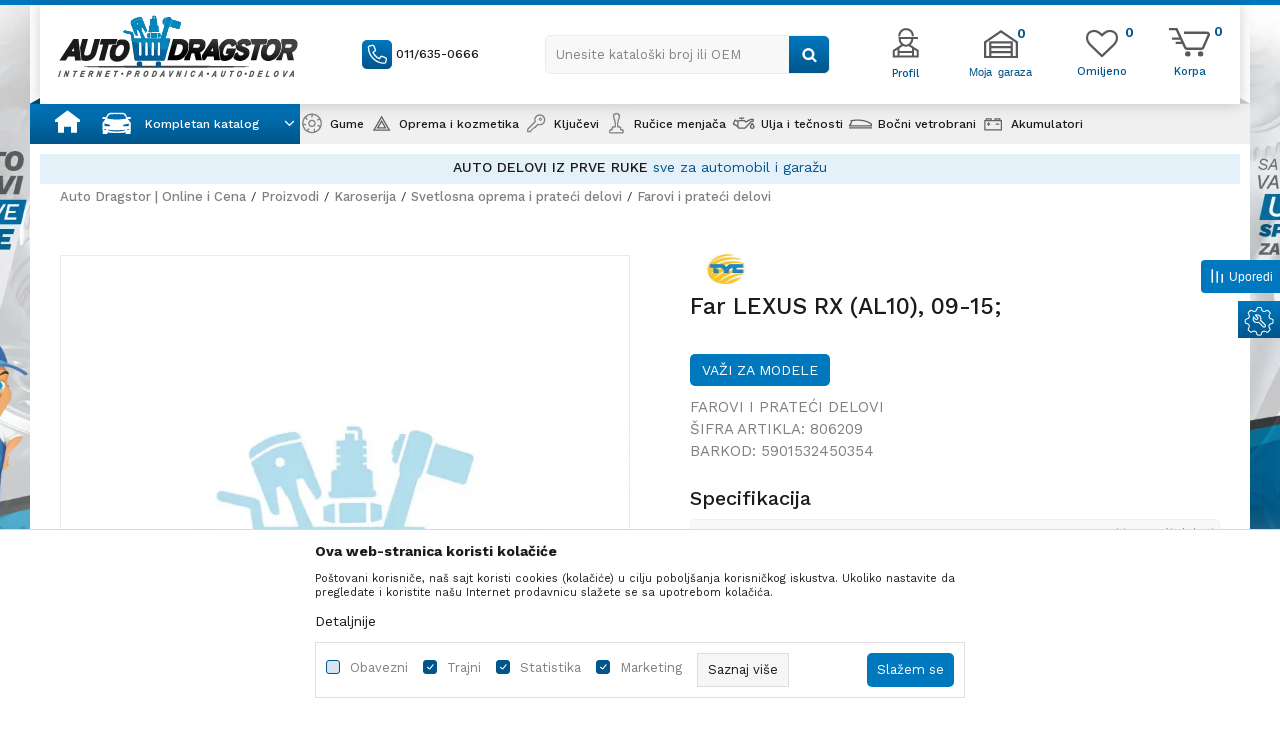

--- FILE ---
content_type: image/svg+xml
request_url: https://www.autodragstor.rs/nb-public/themes/nbshop5_autodragstor/_static/images/core/pdf-download-icon.svg
body_size: 1340
content:
<svg width="17" height="17" viewBox="0 0 17 17" fill="none" xmlns="http://www.w3.org/2000/svg">
<path fill-rule="evenodd" clip-rule="evenodd" d="M9.66115 1.65161C9.66115 1.2374 9.32536 0.901611 8.91115 0.901611C8.49693 0.901611 8.16115 1.2374 8.16115 1.65161V9.41897L5.45056 6.70839C5.15767 6.41549 4.6828 6.41549 4.3899 6.70839C4.09701 7.00128 4.09701 7.47615 4.3899 7.76905L8.38072 11.7599C8.45493 11.8341 8.54082 11.8895 8.63247 11.9261C8.71863 11.9606 8.81267 11.9796 8.91115 11.9796C9.12252 11.9796 9.31348 11.8921 9.44981 11.7514L13.4322 7.76905C13.7251 7.47615 13.7251 7.00128 13.4322 6.70839C13.1393 6.41549 12.6644 6.41549 12.3715 6.70839L9.66115 9.41877V1.65161ZM1.72778 10.4797C2.142 10.4797 2.47778 10.8155 2.47778 11.2297V14.4223C2.47778 14.6468 2.56695 14.8621 2.72567 15.0208C2.88438 15.1795 3.09965 15.2687 3.32411 15.2687H14.4984C14.7228 15.2687 14.9381 15.1795 15.0968 15.0208C15.2555 14.8621 15.3447 14.6468 15.3447 14.4223V11.2297C15.3447 10.8155 15.6805 10.4797 16.0947 10.4797C16.5089 10.4797 16.8447 10.8155 16.8447 11.2297V14.4223C16.8447 15.0446 16.5975 15.6414 16.1575 16.0814C15.7175 16.5215 15.1207 16.7687 14.4984 16.7687H3.32411C2.70182 16.7687 2.10503 16.5215 1.66501 16.0814C1.22498 15.6414 0.977783 15.0446 0.977783 14.4223V11.2297C0.977783 10.8155 1.31357 10.4797 1.72778 10.4797Z" fill="#0078BD"/>
</svg>


--- FILE ---
content_type: application/javascript
request_url: https://www.autodragstor.rs/nb-public/themes/nbshop5_v5_8/_static/js/archive/script.js?ver=1001_6
body_size: 56322
content:
/* 5792 */
function App(){

    var mobileBreakRes = 768;
    if($('header').hasClass('mobilesm')){
        mobileBreakRes = 995;
    }

    var defaultLang = '';
    var clickedLetter   = false;

    /** GET WINDOW WIDTH */
    var windowWidth = function(){
        return (window.innerWidth) ?
            window.innerWidth :
            document.documentElement.clienWidth || document.body.clienWidth || 0;
    };

    /** GET WINDOW HEIGHT
     */
    var windowHeight = function(){
        return (window.innerHeight) ?
            window.innerHeight :
            document.documentElement.clientHeight || document.body.clientHeight || 0;
    };

    /*
     * PRINT ELEMENT
     * Description: Print element with given ID
     */
    function printFrame(elId) {
        var printFrame = window.frames["print_frame"];
        printFrame.document.body.innerHTML=document.getElementById(elId).innerHTML;
        printFrame.window.focus();
        printFrame.window.print();
    }

    //LOAD TAB ON CLICK OF AN ELEMENT
    var handleBindedToTab = function(){
        $('.binded-to-tab').click(function(e){
            e.preventDefault();

            var $elClicked = $(this);
            var $tab = $('a[href="'+$elClicked.attr('href')+'"]').tab('show').first();

            $("html, body").animate({scrollTop: $tab.offset().top}, 900);
        });
    };

    /*
     * Animate anchor links
     */

    var handleAnchorLinks = function(){

    };

    /*
     * SET LOCALES
     * TODO: active language should be dynamically setted
     *       based on some global variable
     *       app.locale for example
     * Plugins used: Bootstraps Bootbox, ParsleyValidator
     */
    var setLocales = function(lang){
        bootbox.setDefaults({ locale: lang });
        window.ParsleyValidator.setLocale(lang);
        setDefaultLang(lang);
    };

    var setDefaultLang = function(lang){
        defaultLang = lang;
    };

    var getDefaultLang = function(){
        return defaultLang;
    };

    /*
     * GET LOGIN MODAL
     * Description: return modal that is globally being used for login
     */
    var getLoginModal = function(){
        return $('#login_modal');
    };

    /*
     * SET TOASTR OPTIONS
     * Plugin used: Bootstraps Toastr
     */
    var setToastrOptions = function(){
        toastr.options.positionClass = 'toast-middle-center';
    };

    /*
     * MAIN NAVIGATION
     * Plugin used: scrollToFixed,
     */
    var handleNavMain = function(){

        var $header = $('.header'),
            $navWrapper = $('.nav-main-wrapper'),
            $navDropdown = $('.nav-main-submenu-wrapper,.nav-main-dropdown-wrapper'),
            $nav = $(".nav-main");
        var header_fixed = $header.data('fixed');

        header_fixed = (header_fixed)? true:false;


        //fix header using plugin scrollToFixed
        function fixedHeader(){
            $header.scrollToFixed();
        };

        //fix main navigation using plugin scrollToFixed
        function fixedNavMain(){
            var adminheader = $('.header-top-nav-autocomplete');
            var tm;

            if(adminheader.length > 0){
                tm = $(".header-top").outerHeight();
            }else{
                tm = $(".header-top").outerHeight();
            }

            if(header_fixed){
                $navWrapper.scrollToFixed({
                    dontSetWidth: true,
                    marginTop: tm,
                    preFixed: function() {
                        $(".header-top").addClass("fixed-style");
                    }
                });

            }else{
                $navWrapper.scrollToFixed({
                    dontSetWidth: true,
                    marginTop: tm,
                    preFixed: function() {
                        $(".header-top,.fixed-banner").addClass("fixed-style");
                    },
                    unfixed: function() {
                        $(".header-top,.fixed-banner").removeClass("fixed-style");
                    }
                });

            }
        };

        //show dropdown on hover of main navigation
        var dropdownHover = function(){
            $navDropdown.each(function(){
                var $dropdown = $(this),
                    $li = $dropdown.parent('li');

                var show = function(){
                    $li.addClass('active');
                    $dropdown.removeClass('hidden');
                    $dropdown.css({ top: $li.outerHeight(true)});
                    $dropdown.addClass('loaded');
                    var sliderss = $dropdown.find('.slider-init');
                    if($dropdown.parent('.level4').length === 0){
                        setTimeout(function(){ dropdownSlider(sliderss); }, 1);
                    }
                };

                var hide = function(){
                    $li.removeClass('active');
                    $dropdown.removeClass('loaded').addClass('hidden');
                };

                var timer;
                $li.on('mouseover', function(){
                    if($li.parent('.nav-main').length === 0 || $li.hasClass('delay-show')){
                        $(document).on('mousemove', function(e){
                            clearTimeout(timer);

                            timer = setTimeout(function() {
                                show();
                            }, 200);
                        });
                    } else {
                        show();
                    }
                });

                $li.on('mouseleave', function(){
                    if($li.parent('.nav-main').length === 0 || $li.hasClass('delay-show')){
                        $(document).on('mousemove', function(e){
                            clearTimeout(timer);

                            timer = setTimeout(function() {
                                hide();
                            }, 200);
                        });
                    } else {
                        hide();
                    }
                });

                $dropdown.find('.nav-main-dropdown-inner').hover(function(){
                    $(this).find(".nav-main-dropdown-inner").removeClass("hidden");
                }, function(){
                    $(this).find(".nav-main-dropdown-inner").addClass("hidden");
                });

            });

        };

        /* Zbog problema na modalima u Safariju linkovi za modal se menjaju linkovima za strane */
        /*        var safariUserBtns = function(){
                    if (navigator.userAgent.indexOf('Safari') != -1 && navigator.userAgent.indexOf('Chrome') == -1 && windowWidth() < 768) {
                        var buttonLogin = $('.nav-main-useractions .login-btn, .nav-main-useractions .register-btn');
                        buttonLogin.click(function(){
                            $(this).removeAttr('data-toggle').removeAttr('data-target');
                            var permalink = $(this).data('permalink');
                            window.location.replace(permalink);
                        });
                    }
                };*/

        var $navMobileIcon      = $('.nav-mobile-icon'),
            $navMainWrapper     = $('.nav-main-wrapper'),
            $shopOptions        = $('.header .user'),
            $header             = $('.header'),
            $topLangOptions     = $('.lang-dropdown .dropdown-menu');

        function menuAdjustSize() {
            $navMainWrapper.removeClass('loaded');                                          /* Zatvara mobilni meni */
            $navMobileIcon.removeClass('active');                                           /* Deaktivira dugme za mob meni */
            $('.nav-main > li > a').css({'display': 'block'});
            $('.nav-main-dropdown-wrapper').addClass('hidden');
            if($(window).width() < mobileBreakRes) {
                $navMainWrapper.find('.nav-main-toplang').html($topLangOptions.html());     /* Probacuje lang bar u mobile menu */
                $navMainWrapper.find('.nav-main-useractions').html($shopOptions.html());    /* prebaci user links */
                $navMainWrapper.css({'display': 'none'});                                   /* Sakrij meni*/
            } else {
                $navMainWrapper.find('.nav-main-toplang').find('.lang-dropdown').hide();    /* Sakriva lang meni iz glavne navigacija  */
                $navMainWrapper.find('.nav-main-useractions').hide();                       /* Sakriva user linkove iz glavnog menija */
                $navMainWrapper.css({'margin-top': '0px', 'display': 'block'});             /* Prikazuje glavni meni i skida  marginu veličinu header-a */
                $("body").removeClass("body-overflow");
            }
        };

        var w = $(window).width();
        $(window).resize(function(){
            if ($(window).width()==w) return;
            w = $(window).width();
            menuAdjustSize();
        });

        $navMobileIcon.click(function(){

            $navMainWrapper.find('.nav-main-toplang').html($topLangOptions.html());         /* Probacuje lang bar u mobile menu na klik ako je pocetna rez bila mob */
            $navMainWrapper.find('.nav-main-useractions').html($shopOptions.html());        /* prebaci user links na klik ako je pocetna rez bila mob  */
            $("body").toggleClass("body-overflow");                                         /* Dodaje klasu da ne može da se skroluje ekran dok je otvoren meni */
            $navMobileIcon.toggleClass('active');
            $navMainWrapper.find('.nav-simple').removeClass('nav-simple hidden-xs').addClass('nav-main').find('a').removeClass('underline-effect');
            $navMainWrapper.toggleClass('loaded').css({'margin-top': ($header.outerHeight() - 1)}); /* Prikazuje meni i dodaje gornju marginu visine headera */
            $navMainWrapper.toggle();
            /* Prikazuje i sklanja meni */
            var safariUserBtns = function(){

                if (navigator.userAgent.indexOf('Safari') != -1 && navigator.userAgent.indexOf('Chrome') == -1 && windowWidth() < mobileBreakRes) {

                    var buttonLogin = $('.item-register .register-btn, .item-login .login-btn');
                    buttonLogin.removeAttr('data-toggle').removeAttr('data-target');
                    buttonLogin.click(function(){
                        var permalink = $(this).data('permalink');
                        $(this).attr('href',permalink);
                        //window.location.replace(permalink);
                    });

                }

            }();

            /* Funkcija za zatvaranje menija kada se klikne na sivu površinu pored stavki menija */
            if(app.width() < mobileBreakRes && false){
                $(".nav-main-wrapper.loaded").click(function(){
                    nbshopJS.closeMenu();
                }).children().click(function(e) {
                });
            }
            nbshopJS.removeArrow2levlonly();
        });

        //show dropdown on click of main navigation
        var dropdownToggle = function(){

            if($('.header').find('.user').length !== 0) {
                $('#search-form').hide();
            }

            $navMainWrapper.find('.nav-main > li > a').click(function(e){
                e.preventDefault();
                e.stopPropagation();
                window.location.href = $(this).attr('href');
            });

            //go to url once icon within link is clicked
            $navMainWrapper.find('.nav-main > li > a > i').click(function(e){
                e.preventDefault();
                e.stopPropagation();
            });

            //dropdowns within menu
            var dropdowns = function(){

                //loop through each dropdown
                $navDropdown.each(function(){
                    var $dropdown = $(this),
                        $li = $dropdown.parent('li');

                    //dont go to link when it is clicked
                    $dropdown.find('.nav-main-dropdown-item > a > h5, .nav-main-dropdown-item > ul > li:not(.level-wrapper) > a, nav-main-submenu > li > a').click(function(e){
                        e.stopPropagation();
                        window.location.href = $(this).attr('href');
                    });

                    $li.children('a').children('i').click(function(e){
                        e.preventDefault();

                        if($dropdown.is(':visible')){
                            $dropdown.addClass('hidden');
                            $(this).parents('.nav-main-submenu').removeClass('active');
                            $(this).parent().parent('li').removeClass('active');
                            $(this).removeClass("fa fa-angle-left");
                            $(this).toggleClass("fa fa-angle-right");
                        } else {
                            //app.scroll.resize($navMainWrapper);
                            $dropdown.removeClass('hidden');
                            $(this).parents('.nav-main-submenu').addClass('active');
                            $(this).parent().parent('li').addClass('active');
                            $(this).removeClass("fa fa-angle-right");
                            $(this).toggleClass("fa fa-angle-left");
                        }
                    });

                    $li.children('i').click(function(e){
                        e.stopImmediatePropagation();

                        $(this).parent('level4').children('a').toggleClass('hidden');

                        if($(e.delegateTarget)[0] !== $(this)[0]) return;

                        if($dropdown.is(':visible')){
                            $dropdown.addClass('hidden');
                            $li.removeClass('active');
                            $(this).removeClass("fa fa-angle-left");
                            $(this).toggleClass("fa fa-angle-right");
                        } else {
                            //app.scroll.resize($navMainWrapper);
                            $dropdown.removeClass('hidden');
                            $li.addClass('active');
                            $(this).removeClass("fa fa-angle-right");
                            $(this).toggleClass("fa fa-angle-left");
                        }
                    });

                });
            };

            var collapsedAllMobileItems = function(){
                $('.collapsed-mobile .nav-main-dropdown-item ul').each(function () {
                    var dropdownWrapper = $(this).parent();
                    dropdownWrapper.addClass('has-sub-items');
                    dropdownWrapper.children('a').append('<i class="icon visible-xs fa fa-angle-right"></i>');
                    dropdownWrapper.children('a').click(function(e) {
                        e.preventDefault();
                        if($(this).parent().hasClass('active')){
                            dropdownWrapper.closest('li.active.child-is-open').removeClass('child-is-open');
                            dropdownWrapper.removeClass('active');
                        } else {
                            dropdownWrapper.closest('li.active').addClass('child-is-open');
                            dropdownWrapper.addClass('active');
                        }
                    });
                });
            };

            dropdowns();
            if($('.nav-main-wrapper').hasClass('collapsed-mobile')){
                collapsedAllMobileItems();
            };
        };

        var dropdownSlider  = function(slider){
            if(!slider.hasClass("slick-initialized")){
                slider.each(function(){

                    //var $slider = $(this);

                    slider.handleSlider({
                        arrows:true,
                        lazyLoad: 'ondemand',
                        dots: true
                    });
                });
            }
        };

        var dropdownSliderReinit = function(dropdownSliderReinit){

            var initSliderMenu = function(dropdownSliderReinit) {

                var $slider = dropdownSliderReinit.find('.slider-init');//.children('.slider-init');

                if (!$slider.hasClass("slick-initialized")) {
                    $slider.handleSlider({
                        arrows: true
                    });
                } else {
                    $slider.reinitSlider();
                }

            };
            initSliderMenu(dropdownSliderReinit);
        };

        if(app.width() < mobileBreakRes){
            dropdownToggle();
            fixedHeader();
        } else {
            dropdownHover();
            if (!$navWrapper.hasClass('disable-fix')) {
                fixedNavMain();
            }
            $('.fixed-nav-wrapper').scrollToFixed({
                marginTop: $('.header-top').outerHeight() + $('.nav-main-wrapper').outerHeight()
            });
            if(header_fixed){
                fixedHeader();
            }
        }

    };

    //
    var handleReadMore = function(){

        $('.read-more-text').each(function(){
            //carierId_fastDelivery
            if($(this).parents("li").find( "input[id^='carierId_fastDelivery']" ).length > 0){
                return false;
            }

            var $preserveFormat = $(this).hasClass('preserve-format');

            var showChar = $(this).attr("data-characters");  // How many characters are shown by default
            var showCharMob = $(this).attr("data-characters-mobile");  // How many characters are shown by default on mobile
            var ellipsestext = "...";
            var moretext = $(".read-more-text").attr("data-moreText");
            var content = $preserveFormat ? $(this).html() : $(this).text();
            // var formatcontent = $(this).html();
            var formatcontent = $(this).find("img").remove().end().html();

            if(app.width() < mobileBreakRes) {
                if(content.replace(/(<([^>]+)>)/gi, "").length > showCharMob) {

                    var c = content.substr(0, showCharMob);
                    var h = content.substr(showCharMob, content.length - showCharMob);

                    var html = '<span class="lesstext">'+c+'</span>' + '<span class="moreellipses">' + ellipsestext+ '&nbsp;</span><span class="morecontent"><span class="more-content" style="display: none;">' + h + '</span>'+'<span class="full-content">' + formatcontent +'</span><a href="" class="morelink btn btn-sm btn-ghost read-more-btn">' + moretext + '</a></span>';

                    $(this).html(html);
                }

            }else{

                if(content.replace(/(<([^>]+)>)/gi, " ").length > showChar) {

                    var c = content.substr(0, showChar);
                    var h = content.substr(showChar, content.length - showChar);

                    var html = '<span class="lesstext">'+c+'</span>' + '<span class="moreellipses">' + ellipsestext+ '&nbsp;</span><span class="morecontent"><span class="more-content" style="display: none;">' + h + '</span>'+'<span class="full-content">' + formatcontent +'</span><a href="" class="morelink btn btn-sm btn-ghost read-more-btn">' + moretext + '</a></span>';

                    $(this).html(html);
                }

            }

        });

/*        $(".morelink").each(function(){
            $(this).click(function(){
                $(this).parents('li').find(".lesstext").toggleClass('hidden');
                if($(this).parents(".read-more-text").hasClass("less")){
                    $(this).parents(".read-more-text").removeClass("less");
                    $(this).html($(this).parents(".read-more-text").attr("data-lessText"));
                    $(".lesstext").addClass('hidden');
                    $(".full-content").addClass('content-full');
                } else {
                    $(this).parents(".read-more-text").addClass("less");
                    $(this).html($(this).parents(".read-more-text").attr("data-moreText"));
                    $(".lesstext").removeClass('hidden');
                    $(".full-content").removeClass('content-full');
                }
                $(this).parents(".read-more-text").find(".moreellipses").toggle();
                $(this).prev().toggle();
                return false;
            });
        });*/

        /* AKsa redizajn */
        $(".morelink").on('click',function(e){
            e.preventDefault()
            listID = $(this).parents('.item-list-info').data('id');

            $parent = $('div[data-id="'+listID+'"]');
            $parent.find(".lesstext").toggleClass('hidden');
            //$(this).parents('.detail-product-info-lists').find(".lesstext").toggleClass('hidden');
            if(!listID){
                $parent = $(this).parents('.read-more-text');
                // console.log($(this)[0].innerText = 'test2')

                if($parent.hasClass("less")){
                    $parent.removeClass("less");
                    $(this).text($(this).parents(".read-more-text").attr("data-lessText"));
                    $parent.find(".lesstext").addClass('hidden');
                    $parent.find(".full-content").addClass('content-full');

                }else{
                    $(this).text($(this).parents(".read-more-text").attr("data-moreText"));
                    $parent.find(".lesstext").removeClass('hidden');
                    $parent.find(".full-content").removeClass('content-full');
                    $parent.addClass("less");
                }
            }else{
                if($parent.find(".read-more-text").hasClass("less")){
                    $parent.find(".read-more-text").removeClass("less");
                    $(this).html($(this).parents(".read-more-text").attr("data-lessText"));
                    $parent.find(".lesstext").addClass('hidden');
                    $parent.find(".full-content").addClass('content-full');
                } else {
                    $parent.find(".read-more-text").addClass("less");
                    $(this).html($(this).parents(".read-more-text").attr("data-moreText"));
                    $parent.find(".lesstext").removeClass('hidden');
                    $parent.find(".full-content").removeClass('content-full');
                }
            }

            $(this).parents(".read-more-text").find(".moreellipses").toggle();
            $(this).prev().toggle();
            return false;
        });

    };


    /*
     * Slide toggle
     * $button is clicked element that interacts with $object
     */
    var handleSlideToggle = function($button){
        $button.each(function(){

            var $thisButton = $(this);
            var $object = $(this).parent().find(".slidetoggle-object").first();

            if($object){
                $object.parent().addClass("has-dropdown");
            }

            $thisButton.click(function(){
                toggleElements();
            });

            var toggleElements = function(){
                if($thisButton.hasClass("closed")){
                    openElements();
                }
                else {
                    closeElements();
                }
            };

            var openElements = function(){
                $object.slideDown();
                $thisButton.removeClass("closed");
                $object.removeClass("closed");
            };

            var closeElements = function(){
                $object.slideUp();
                $thisButton.addClass("closed");
                $object.addClass("closed");
            };
        });
    };

    var handleAutocomplete = function(){
        var $wrapper = $('.autocomplete-wrapper'),
            $input = $('.autocomplete-input'),
            $buttons = $('.autocomplete-button, .autocomplete-close'),
            $results = $('.autocomplete-results'),
            $header = $('.header'),
            $logoHidden = $('.search-logo'),
            $hideElements = $('.hidden-fullscreen'),
            scrollWidth = $results.data('scroll-width'),
            scrollPadding = $results.data('scroll-padding'),
            $Searchshowmenu = $('.search-show-menu .nav-main-wrapper.hidden-fullscreen');

        $buttons.click(function(e){
            e.stopPropagation();
            handleAutocompleteFun();
            reinitOpenslider($('.main-slider > .slider-init'),window.mainslideroptions);
            reinitOpenslider($('.handlines-sldier .slider-init'),window.topslideroptions);
            nbshopJS.CustomEventTrigger('openNBSearch');
        });

        if($('.main-4level').hasClass('main-4level-with-search-input')){
            $('html').click(function(e) {
                if(app.width() >= mobileBreakRes) {
                    var clickCheck = true;
                    if ($(e.target).hasClass('autocomplete-wrapper') || $(e.target).hasClass('autocomplete-button') || $(e.target).hasClass('autocomplete-input')) {
                        var clickCheck = false;
                    }
                    if (clickCheck == true) {
                        $('.autocomplete-wrapper').addClass('hidden');
                        $('#search-text').val('');
                    }
                }
            });
        }

        var handleAutocompleteFun = function(){

            $('.autocomplete-button-wrapper').toggleClass('hidden');
            $wrapper.toggleClass('hidden');
            $logoHidden.toggleClass('hidden');

            if($('.main-4level').hasClass('main-4level-with-search-input') && app.width() > app.mobileBreakpoint) {
                $('#search-form').appendTo('.main-4level-with-search-input .nav > .container');
                $input.focus();
            }  else if ($('.autocomplete-button').hasClass('autocomplete-button-one-row') && app.width() > app.mobileBreakpoint) {
                $('#search-form').appendTo('.header > .container');
                $input.focus();
            }else {
                $('body').scrollTop();
                $('body').toggleClass('srch');

                $('.cart-wrapper').toggleClass('hidden');
                $hideElements.toggleClass('hidden');
                if($Searchshowmenu.length > 0){
                    $Searchshowmenu.removeClass('hidden');
                    $('.autocomplete-button').toggleClass('hidden');

                    $('.autocomplete-close').click(function(){
                            $('.autocomplete-button').removeClass('hidden');
                        }
                    )
                }

                $input.focus();

                var headerHeight = $header.outerHeight(true);
                $wrapper.height(app.height() - headerHeight - 1);
                $results.height(app.height() - headerHeight - 61);

                $('.header').next().toggleClass('scroll-to-fixed-css');
                $('.scroll-to-fixed-css').css("max-height", $(".header").height() + 1);

                if (app.width() > mobileBreakRes) {
                    /*app.scroll.set($results, {
                        curcursorcolor: "rgba(255, 255, 255, 0.4)",
                        railpadding: {right: scrollPadding},
                        zindex: 2500,
                        cursorwidth: scrollWidth
                    });

                    app.scroll.resize($results);*/
                } else {
                    $results.css('overflow', 'scroll');
                }
            };
        };

        $buttons.focusin(function(){
            $(this).css("background-color", "#FFFFCC");
        });
    };

    var handleProfile = function(){

        var removeWishlistItem = function(){
            $('#tab_profile_wish_list .product-item .remove-item').click(function(e){
                e.preventDefault();
                $(this).parents('.product-item').parent().remove();
            });
        };

        var removePricechangeItem = function(){
            $('#tab_profile_price_change .product-item .remove-item').click(function(e){
                e.preventDefault();
                $(this).parents('.product-item').parent().remove();
            });
        };

        $('.show-vertical-menu').click(function(){
            $(this).next(".nav").slideToggle();
        });

        function checkProfileStrict(typeaheadStrictTypeVal){
            var cityId = $('#profile_city_id').val();
            var city = $('#profile_city');
            var adress = $('#profile_address');
            var adressId = $('#profile_address_id').val();
            if(typeaheadStrictTypeVal == 'postCodeAutoFillByCity'){
                if(cityId == '-1'){
                    city.val('');
                    $('#profile_postcode').val('');
                }
            } else if(typeaheadStrictTypeVal == 'postCodeAutoFillByStreet'){
                if(cityId == '-1'){
                    city.val('');
                }
                if(adressId == '-1'){
                    adress.val('');
                    $('#profile_postcode').val('');
                }

            }
        }
        checkProfileStrict(typeaheadStrictType);
        removeWishlistItem();
        removePricechangeItem();
    };

    var handleToggle = function(){
        var button      = $(".toggle-init");
        button.click(function(){
            $(this).parents(".toggle-wrapper").toggleClass("closed-toggle");
            $(this).parents(".toggle-wrapper").find(".toggle-elem").slideToggle();
        });

        if(app.width() < 768){
            $(".toggle-init").parents(".toggle-wrapper").toggleClass("closed-toggle");
            $(".toggle-init").parents(".toggle-wrapper").find(".toggle-elem").slideToggle();
        }
    };

    var handleTooltip = function($object){
        $object.tooltip();
    };

    var handleCountdown = function(){

        var countDownTimer  = $(".countdown-timer");
        var deadLine        = $(".countdown-timer").data("until");
        var deadLineHours   = $(".countdown-timer").data("until-hours");
        var deadLineMinutes = $(".countdown-timer").data("until-minutes");
        var deadLineSeconds = $(".countdown-timer").data("until-seconds");

        var myDate         = new Date(deadLine);
        myDate.setHours(parseInt(deadLineHours));
        myDate.setMinutes(parseInt(deadLineMinutes));
        myDate.setSeconds(parseInt(deadLineSeconds));

        initRegionalOptionsCountdown($, getDefaultLang());

        countDownTimer.countdown({
            until: myDate,
            timeSeparator: ':',
            timezone: +2,
            padZeroes: true,
            format: 'HMS'
        });

    };

    /* Sidebar functionality for tablets */
    var handleSidebarInfo = function(){
        $(".sidebar-info .icon-item").click(function(){
            if($(this).hasClass("clicked")){
                $(".sidebar-info .icon-item").removeClass("clicked");
            }
            else{
                $(".sidebar-info .icon-item").removeClass("clicked");
                $(this).addClass("clicked");
            }
        });
    };

    /* function to create same style for banner as seen on articles*/
    var articleBannerStyle = function(){
        var article         = $(".article-big-item"),
            banner          = $(".article-banner .banner-img"),
            catalogItem     = $(".product-item-col"),
            catalogBanner   = $(".catalog-banner");

        article.find('img').batchImageLoad({
            loadingCompleteCallback: function(){
                banner.height(article.height() - 21);
                banner.css("padding-top", (banner.height()-250)/2 );
            }
        });

        catalogItem.find('img').batchImageLoad({
            loadingCompleteCallback: function(){
                catalogBanner.height(catalogItem.height() - 21);
                catalogBanner.css("padding-top", (catalogBanner.height()-250)/2 );
            }
        });

    };

    var handleFavoriteProduct = function($elements){

        if($elements.length !== 0) {
            $elements.each(function() {
                $(this).addClass('favorite-init');
            })
        }

        var addFavoriteProductSession = function($favIcon){

            $.ajax({
                type: "POST",
                url: nb_active_page_url,
                data: {
                    nbAjax: 1,
                    nbTask: 'product_favorites',
                    flag: "yes",
                    ajax: "yes",
                    task: "add_session_favorites_product",
                    productId: $favIcon.parents('.product-item').length
                        ? $favIcon.parents('.product-item').data('productid')
                        : $favIcon.data('productid'),
                    typeObject: $favIcon.data('favoritetypeobject') === 'undefined'
                        ? 'product'
                        : $favIcon.data('favoritetypeobject')
                },
                contentType: "application/x-www-form-urlencoded;charset=UTF-8",
                dataType: 'json',
                success: function(ret) {
                    if (ret.flag){

                    }else{
                        toastr.error(ret.info);
                    }
                }
            });
        };

        var favoriteProduct = function($favIcon){

            let eventId = generateEventId();

            if(!app.logged_in){
                addFavoriteProductSession($favIcon);
                getLoginModal().modal('show');
            } else {
                $.ajax({
                    type: "POST",
                    url: nb_active_page_url,
                    data: {
                        nbAjax: 1,
                        nbTask: 'product_favorites',
                        flag: "yes",
                        ajax: "yes",
                        task: "add_favorites_product",
                        productId: $favIcon.parents('.product-item').length
                            ? $favIcon.parents('.product-item').data('productid')
                            : $favIcon.data('productid'),
                        typeObject: $favIcon.data('favoritetypeobject') === 'undefined'
                            ? 'product'
                            : $favIcon.data('favoritetypeobject')
                    },
                    contentType: "application/x-www-form-urlencoded;charset=UTF-8",
                    dataType: 'json',
                    success: function(ret) {
                        if (ret.flag) {
                            console.log(ret);
                            if(ret.quantity === "1"){
                                $("#last-piece-modal").modal('show');
                            }
                            $favIcon.data('favoriteid', ret.id);
                            $favIcon.attr('data-content', $favIcon.data('favorite-text-delete'));
                            $favIcon.attr('data-original-title', $favIcon.data('favorite-text-delete'));
                            var delFavText = '<span class="icon icon-heart-f"></span><span class="text">'+$favIcon.data('favorite-text-delete')+'</span>';
                            if ($favIcon.parents('.products-detail-wrapper').length) {
                                $favIcon.html(delFavText);
                            }

                            if($favIcon.parents('.product-item').length){
                                $favIcon.parents('.product-item').find('.favorite').addClass('active');
                                var buttonNoNotifyMe = $favIcon.parents('.product-item').find('.notifyme');
                                if(typeof(buttonNoNotifyMe.data('button-no-notify-me')) != 'undefined' && buttonNoNotifyMe.data('button-no-notify-me') != null){
                                    buttonNoNotifyMe.text(buttonNoNotifyMe.data('button-no-notify-me'));
                                    buttonNoNotifyMe.data('favoriteid', ret.id)
                                }

                                buttonNoNotifyMe.addClass('active');

                            }else{
                                $favIcon.addClass('active');
                            }

                            toastr.success(ret.info);
                            refreshFavoritesList();

                            let productId = nbMetricObject.NB_METRIC_DATA.id;

                            if( typeof $($favIcon).closest(".product-item") !== "undefined" && $($favIcon).closest(".product-item").length > 0) {
                                productId = $($favIcon).closest(".product-item").data('productid');
                            }

                            nbshopJS.CustomEventTrigger('addToFavoritesProduct', { id: productId, event_id: eventId });
                            var favoriteTotal = (parseInt($('.favorite-header-total').html()) + 1);
                            $('.favorite-header-total').html(favoriteTotal);
                        } else{
                            toastr.error(ret.info);
                        }
                        $favIcon.removeClass('pulse');
                    }
                });
            }
        };

        var unfavoriteProduct = function($favIcon){
            if(!app.logged_in){
                getLoginModal().modal('show');
            } else {
                $.ajax({
                    type: "POST",
                    url: nb_active_page_url,
                    data: {
                        nbAjax: 1,
                        nbTask: 'product_favorites',
                        flag: "yes",
                        ajax: "yes",
                        task: "delete_favorites_product",
                        id: $favIcon.data('favoriteid'),
                        typeObject: $favIcon.data('favoritetypeobject') === 'undefined'
                            ? 'product'
                            : $favIcon.data('favoritetypeobject')
                    },
                    contentType: "application/x-www-form-urlencoded;charset=UTF-8",
                    dataType: 'json',
                    success: function(ret) {
                        if (ret.flag) {

                            $favIcon.attr('data-content', $favIcon.data('favorite-text-add'));
                            $favIcon.attr('data-original-title', $favIcon.data('favorite-text-add'));
                            var addFavText = '<span class="icon icon-heart"></span><span class="text">'+$favIcon.data('favorite-text-add')+'</span>';
                            if ($favIcon.parents('.products-detail-wrapper').length) {
                                $favIcon.html(addFavText);
                            }

                            if($favIcon.parents('.product-item').length){
                                $favIcon.parents('.product-item').find('.favorite').removeClass('active');
                                var buttonNotifyMe = $favIcon.parents('.product-item').find('.notifyme');
                                if(typeof(buttonNotifyMe.data('button-notify-me')) != 'undefined' && buttonNotifyMe.data('button-notify-me') != null){
                                    buttonNotifyMe.text(buttonNotifyMe.data('button-notify-me'));
                                }
                                buttonNotifyMe.removeClass('active');
                            }else{
                                $favIcon.removeClass('active');
                            }

                            let productId = nbMetricObject.NB_METRIC_DATA.id;

                            if( typeof $($favIcon).closest(".product-item") !== "undefined" && $($favIcon).closest(".product-item").length > 0) {
                                productId = $($favIcon).closest(".product-item").data('productid');
                            }

                            toastr.info(ret.info);
                            refreshFavoritesList();
                            nbshopJS.CustomEventTrigger('removeFavoritesProduct', {id: productId});
                            var favoriteTotal = (parseInt($('.favorite-header-total').html()) - 1);
                            $('.favorite-header-total').html(favoriteTotal);
                        } else{
                            toastr.error(ret.info);
                        }
                        $favIcon.removeClass('pulse');
                    }
                });
            }
        };

        $elements.click(function(e){

            var $favIcon = $(this);

            e.preventDefault();
            e.stopPropagation();

            // Sakrivanje toltip-a, zato sto tooltip ostaje prikazan nakon sto se klikne na dugme cak i kad se menja slajd
            $favIcon.popover('hide');
            $favIcon.tooltip('hide');

            $favIcon.addClass('pulse');
            if($favIcon.hasClass('active')){
                unfavoriteProduct($favIcon);
            } else {
                favoriteProduct($favIcon);
            }
        });
    };

    var handleLowerPriceProduct = function($elements){

        var lowerPrice = function($product){
            if(!app.logged_in){
                getLoginModal().modal('show');
            } else if($('#product_has_comb').val() > 0 && $('#product_comb_id').val() <= 0){
                toastr.error($('#product_no_comb_msg').val());
            } else {
                $.ajax({
                    type: "POST",
                    url: nb_active_page_url,
                    data: {
                        nbAjax: 1,
                        nbTask: 'product_price_changes',
                        flag: "yes",
                        ajax: "yes",
                        task: "add_product_price_changes",
                        productId: $('#product_id').val(),
                        combinationId: $('#product_comb_id').val(),
                    },
                    contentType: "application/x-www-form-urlencoded;charset=UTF-8",
                    dataType: 'json',
                    success: function(ret) {
                        if (ret.flag) {
                            toastr.success(ret.info);
                            refreshPriceChangesList();
                        } else{
                            toastr.info(ret.info);
                        }
                    }
                });
            }
        };

        $elements.click(function(e){
            e.preventDefault();
            if(!$(this).hasClass('active')){
                lowerPrice($(this));
            }
        });
    };

    var handleLowerPriceProductCombinations = function($elements){

        var lowerPriceCombinations = function($product){

            var products            = [];
            var lowerpricecomb      = '';
            var $allCombinations    = $('.product-details .product-attributes li');
            $allCombinations.each(function(i){
                $item = $(this);
                lowerpricecomb = $('#product_id').val()+'#'+$item.data('productsize-combid');
                console.log(lowerpricecomb);
                products.push(lowerpricecomb);
            });

            if(!app.logged_in){
                getLoginModal().modal('show');
            } else if(products.length < 1){
                toastr.error($('#product_no_comb_msg').val());
            } else {

                $.ajax({
                    type: "POST",
                    url: nb_active_page_url,
                    data: {
                        nbAjax: 1,
                        nbTask: 'product_price_changes',
                        flag: "yes",
                        ajax: "yes",
                        task: "add_product_all_combinations_price_changes",
                        products: products
                    },
                    contentType: "application/x-www-form-urlencoded;charset=UTF-8",
                    dataType: 'json',
                    success: function(ret) {
                        if (ret.flag) {
                            toastr.success(ret.info);
                            refreshPriceChangesList();
                        } else{
                            toastr.info(ret.info);
                        }
                    }
                });
            }
        };

        $elements.click(function(e){
            e.preventDefault();
            if(!$(this).hasClass('active')){
                lowerPriceCombinations($(this));
            }
        });
    };

    var handleBuyProductOnListing = function(){

        var $productItem = $('.product-item');
        if(!$productItem.length) return;
        var addToCartPtoduct = function(){

            var $btn = $productItem.find('.buyButtonOnLists');
            if (typeof element  !== "undefined"){
                $btn = $(element).find('.buyButtonOnLists');
            }
            if(!$btn.length) return;
            var values = {};

            $btn.click(function(e){
                e.preventDefault();
                $btn = $(this);
                let eventId = generateEventId();
                validate($btn, eventId);
            });

            $btn.bind('shop-button.reset', function(){
                resetButton();
            });

            var setValues = function($elements){
                values = {
                    productId: $elements.parents('.product-item').data('productid'),
                    productHasComb: $elements.data('product-has-comb'),
                    productCombId: $elements.data('product-comb-id'),
                    size: $elements.data('product-size-name'),
                    price: $elements.data('productprice'),
                    quantity: $elements.data('product-quantity'),
                    dataProductComment: $('#order-message').val(),
                    errorMsg: $elements.data('product-no-comb-msg')
                };
            };

            var validate = function($elements, eventId){
                setValues($elements);
                startBouncingIcon();

                if(values.productHasComb > 0 && (!values.size && values.size !== 0)){
                    stopBouncingIcon();
                    $btn.html($btn.data('btn-text-select-size'))
                        .removeClass('btn-success')
                        .addClass('btn-danger');
                } else {
                    addAJAX($elements, eventId);
                }
            };

            var addAJAX = function($elements, eventId){
                $.ajax({
                    type: "POST",
                    url: getCartPageUrl(),
                    data: {
                        ajax: 'yes',
                        task: 'cartInsert',
                        id: values.productId,
                        combId: values.productCombId,
                        amount: values.quantity,
                        dataProductComment: values.dataProductComment,
                        size: values.size
                    },
                    contentType: "application/x-www-form-urlencoded;charset=UTF-8",
                    dataType: 'json',
                    success: function(ret) {
                        console.log(values.dataProductComment);
                        if (ret.flag){
                            var productValues = {
                                id: values.productId,
                                combId: values.productCombId,
                                amount: values.quantity,
                                size: values.size
                            }
                            stopBouncingIcon($btn.data('btn-text-addedtocart'));
                            addSuccess(values.quantity);
                            nbshopJS.CustomEventTrigger('cartButtonClick', {
                                ...productValues,
                                event_id: eventId
                            });
                            window.localStorage.setItem("addedToCartProduct", JSON.stringify(productValues));
                        }else{
                            stopBouncingIcon($btn.data('btn-text-addtocart'));
                            addFailed(ret.info);
                        }
                    }
                });
            };

            var startBouncingIcon = function(){
                $btn.addClass('icon-bounce');
                $btn.html('...');
            };

            var stopBouncingIcon = function(msg){
                $btn.removeClass('icon-bounce');
                $btn.html(msg).removeClass('btn-danger').addClass('btn-success');
            };

            var resetButton = function(){
                stopBouncingIcon();
                $btn.html($btn.data('btn-text-addtocart'));
            };

            var addSuccess = function(qnt){
                $btn.addClass('btn-activated');
                $btn.addClass('cart-increased');
                $btn.attr('data-content', '+'+qnt);

                setTimeout(function(){
                    $btn.removeClass('btn-activated');
                }, 1000);

                setTimeout(function(){
                    $btn.html($btn.data('btn-text-addtocart'));
                    $btn.attr('data-content', '');
                    $btn.removeClass('cart-increased');
                    $btn.removeClass('btn-success.autocomplete-button');
                }, 4000);

                refreshMinCartToggle('refreshmincarttoggle', 'no');
                if($('body').hasClass('uc-cart')){
                    reloadCartOnePage();
                }
            };

            var addFailed = function(msg){
                $btn.html($btn.data('btn-text-no-state'))
                    .removeClass('btn-success')
                    .addClass('btn-danger');
                toastr.info(msg);
            };

            //setValues();
        };

        var addAsWantedOnProductListing = function(productId, attrCombId){

            if(!app.logged_in){
                getLoginModal().modal('show');
                return;
            }

            $.ajax({
                type: "POST",
                url: nb_active_page_url,
                data: {
                    nbAjax: 1,
                    nbTask: 'product_available_sizes',
                    flag: 'yes',
                    ajax: 'yes',
                    task: 'add_product_available_sizes',
                    productId: productId,
                    combinationId: attrCombId
                },
                contentType: "application/x-www-form-urlencoded;charset=UTF-8",
                dataType: 'json',
                success: function(ret) {
                    if(ret.flag) {
                        toastr.success(ret.info);
                    }else{
                        toastr.info(ret.info);
                    }
                }
            });
        };

        var selectSize = function($elements){

            if(!$elements.length) return;

            $elements.click(function(){
                $atribute = $(this);

                let attrPrice = $atribute.data('productsize-price');
                let loyaltyPrice = $atribute.data('productsize-loyalty-price');

                $atribute.parents('.product-sizes').find('.item').removeClass('active');
                $atribute.addClass('active');

                var $btnBuy = $(this).parents('.product-item').find('.buyButtonOnLists');

                if($atribute.hasClass('disabled')){
                    addAsWantedOnProductListing($atribute.parents('.product-item').data('productid'), $atribute.data('productsize-combid'));
                    return;
                };

                $btnBuy.data('product-size-name', $atribute.data('productsize-name'));
                $btnBuy.data('product-comb-id', $atribute.data('productsize-combid'));

                if($btnBuy.data('product-comb-id') > 0){
                    $btnBuy.removeClass('btn-danger');
                    $btnBuy.html($btnBuy.data('btn-text-addtocart'));
                };

                if(attrPrice) {
                    let priceValue = $atribute.closest('.product-item').find('.prices-wrapper .current-price .value');
                    if(priceValue.length !== 0) {
                        priceValue.text(attrPrice);
                    }
                }

                if(loyaltyPrice) {
                    let loyaltyPriceValue = $atribute.closest('.product-item').find('.loyalty-price .loyalty-price-value');
                    if(loyaltyPriceValue.length !== 0){
                        loyaltyPriceValue.text(loyaltyPrice);
                    }
                }

            });
        };




        selectSize($('.product-item .product-sizes .item'));
        addToCartPtoduct();
    };

    var handleProductDetails = function(){

        var $productDetails = $('.product-details'),
            id = $('#product_id').val(),
            $combId = $('#product_comb_id'),
            hasComb = $('#product_has_comb').val(),
            $size = $('#product_size'),
            $quantity = $('#product_quantity'),
            errorMsg = $('#product_no_comb_msg').val(),
            $productPriceQueryCombinationId = $('#product_price_query_combination_id'),
            $productPriceQueryCombinationName = $('#product_price_query_combinationName'),
            $productCharacteristicValue = $('#product_characteristic_value'),
            hasCharacteristic = $('#product_has_characteristic').val()
        ;

        if(!$productDetails.length) return;

        var addToCart = function(){

            var $btn = $productDetails.find('.shop-button-qnt');
            var values = {};
            $btn.click(function(){
                cantbuymodal = $('#modal_buy');
                if($('.shop-button-qnt.no-buyy').length){
                    cantbuymodal.modal('show');
                    return false
                }
                $btn = $(this);
                let eventId = generateEventId();
                validate(eventId);
            });

            $btn.bind('shop-button.reset', function(){
                resetButton();
            });

            var setValues = function(){
                values = {
                    productId: id,
                    productCombId: $combId.val(),
                    productHasComb: hasComb,
                    size: $size.val(),
                    quantity: $quantity.val(),
                    productCharacteristicValue: $productCharacteristicValue.val(),
                    productHasCharacteristic: hasCharacteristic,
                    dataProductComment: $('#order-message').val(),
                    errorMsg: errorMsg,
                    personalizationId: $('#savedPersonalizations .item.active').data('saved-personalization-id')
                };
            };

            var validate = function(eventId){
                setValues();
                startBouncingIcon();
                if(values.productHasCharacteristic > 0 && values.productCharacteristicValue == "" && $productCharacteristicValue.prop('required')){
                    stopBouncingIcon();
                    $(".product-attributes-wrapper").addClass("select-size-error");
                    $btn.html($btn.data('btn-text-select-characteristic'))
                        .removeClass('btn-success')
                        .addClass('btn-danger');
                } else if(values.productHasComb > 0 && !values.size){
                    stopBouncingIcon();
                    $(".product-attributes-wrapper").addClass("select-size-error");
                    $btn.html($btn.data('btn-text-select-size'))
                        .removeClass('btn-success')
                        .addClass('btn-danger');
                } else {
                    addAJAX(eventId);
                }
            };

            var addAJAX = function(eventId){
                $.ajax({
                    type: "POST",
                    url: getCartPageUrl(),
                    data: {
                        ajax: 'yes',
                        task: 'cartInsert',
                        id: values.productId,
                        combId: values.productCombId,
                        amount: values.quantity,
                        size: values.size,
                        dataProductComment: values.dataProductComment,
                        productCharacteristicValue: values.productCharacteristicValue,
                        personalizationId: values.personalizationId
                    },
                    contentType: "application/x-www-form-urlencoded;charset=UTF-8",
                    dataType: 'json',
                    success: function(ret) {
                        console.log(values.dataProductComment);
                        let sendObj = {};
                        sendObj.id = values.productId;
                        sendObj.combId = values.productCombId;
                        sendObj.amount = values.quantity;
                        sendObj.size = values.size;

                        if (ret.flag){
                            //stopBouncingIcon($btn.data('btn-text-addedtocart'));
                            addSuccess(values.quantity);
                            //nbshopJS.CustomEventTrigger('cartButtonClick',ret);
                            nbshopJS.CustomEventTrigger('cartButtonClick', {
                                ...sendObj,
                                event_id: eventId
                            });                            //nbshopJS.modalAfterAddToCartProducts(values.productId);
                            window.localStorage.setItem("addedToCartProduct", JSON.stringify(sendObj));
                        }else{
                            nbshopJS.CustomEventTrigger('cartButtonClickFailed', ret.info);
                            stopBouncingIcon($btn.data('btn-text-addtocart'));
                            addFailed(ret.info,ret.requirePaternQuantity);
                        }
                    }
                });
            };

            var startBouncingIcon = function(){
                //$btn.addClass('icon-bounce');
                // $btn.html('...');
                $btn.html('<span class="nb-dot-flashing"></span>&nbsp;');
            };

            var stopBouncingIcon = function(msg){
                //$btn.removeClass('icon-bounce');
                $btn.html(msg).removeClass('btn-danger').addClass('btn-success');
            };

            var resetButton = function(){
                stopBouncingIcon();
                $btn.html($btn.data('btn-text-addtocart'));
            };

            var addSuccess = function(qnt){
                $btn.addClass('btn-activated');
                $btn.addClass('cart-increased');
                $btn.attr('data-content', '+'+qnt);
/*
                setTimeout(function(){
                    $btn.removeClass('btn-activated');
                }, 1000);

                setTimeout(function(){
                    $btn.html($btn.data('btn-text-addtocart'));
                    $btn.attr('data-content', '');
                    $btn.removeClass('cart-increased');
                }, 4000);*/

                refreshMinCartToggle('refreshmincarttoggle', 'no');
            };

            var requirePaternQuantity = false;
            var addFailed = function(msg,requirePaternQuantity){
                if(!requirePaternQuantity){
                    $btn.html($btn.data('btn-text-no-state'));
                }
                $btn.removeClass('btn-success').addClass('btn-danger');
                toastr.info(msg);
            };

            if($('#product_quantity').length !== 0) {
                $('#product_quantity').on( "change keyup", function() {
                    resetButton();
                });
            }
            setValues();
        };

        //stop video on modal close
        $("#product_video_modal").on('hidden.bs.modal', function (e) {
            $("#product_video_modal iframe").attr("src", $("#product_video_modal iframe").attr("src"));
        });

        var setProductPrice = function(price){
            $('.product-price .product-price-value').text(price);
        };

        var setProductLoyaltyPrice = function(price){
            if(price){
                $('.product-price-loyalty .loyalty-price-value').text(price);
            }
        };

        var setCombinationQuantitySegment = function(combId){
            $('.combination-quantity-segment').addClass("hidden");
            $('#combination-quantity-segment-'+combId).removeClass('hidden');
        };

        var setCombinationQuantity = function(combId){
            $('.combination-quantity-wrapper').addClass("hidden");
            $('#combination-quantity-wrapper-'+combId).removeClass('hidden');
        };

        var setProductPriceWithoutDiscount = function(hasDiscount, price, priceWithoutDiscount, attrShowBasePrice){

            var formatPriceWithoutDiscount = 0;
            var formatPrice = 0;

            if(typeof priceWithoutDiscount == "undefined" || typeof price == "undefined"){
                return false;
            }

            if(typeof priceWithoutDiscount == "number"){
                priceWithoutDiscount = priceWithoutDiscount.toString();
            }

            if(typeof price == "number"){
                price = price.toString();
            }

            var flagControlShowBasePrice = false;
            if(typeof attrShowBasePrice !== "undefined"){
                flagControlShowBasePrice = true;
            }

            if(priceWithoutDiscount.indexOf(".") !== -1 || priceWithoutDiscount.indexOf(",") !== -1){
                var formatPriceWithoutDiscount = priceWithoutDiscount.replace(".", "");
                formatPriceWithoutDiscount = formatPriceWithoutDiscount.replace(",", "");
                formatPriceWithoutDiscount = parseFloat(formatPriceWithoutDiscount);
            }else{
                formatPriceWithoutDiscount = parseFloat(priceWithoutDiscount);
            }

            if(price.indexOf(".") !== -1 || price.indexOf(",") !== -1) {
                formatPrice = price.replace(".", "");
                formatPrice = formatPrice.replace(",", "");
                formatPrice = parseFloat(formatPrice);
            }else{
                formatPrice = parseFloat(price);
            }

            var priceWithoutDiscountShow = formatPriceWithoutDiscount - formatPrice;

            if(flagControlShowBasePrice){
                if(attrShowBasePrice == 1 && formatPriceWithoutDiscount > formatPrice && (priceWithoutDiscountShow) > 0){
                    $('.product-prev-price.product-pricewithoutdiscount').removeClass('hide');
                }else{
                    $('.product-prev-price.product-pricewithoutdiscount').addClass('hide');
                }
            }else{
                if(formatPriceWithoutDiscount > formatPrice && (priceWithoutDiscountShow) > 0){
                    $('.product-prev-price.product-pricewithoutdiscount').removeClass('hide');
                }else{
                    $('.product-prev-price.product-pricewithoutdiscount').addClass('hide');
                }
            }

            $('.product-prev-price .product-price-without-discount-value:not(.price-converted)').text(priceWithoutDiscount);

        };

        var setProductOldPrice = function(hasDiscount, showOldPrice, price, priceWithoutDiscount, oldPrice){

            var formatPriceWithoutDiscount = 0;
            var formatPrice = 0;

            if(typeof priceWithoutDiscount == "undefined" || typeof price == "undefined"){
                return false;
            }

            if(typeof priceWithoutDiscount == "number"){
                priceWithoutDiscount = priceWithoutDiscount.toString();
            }

            if(typeof price == "number"){
                price = price.toString();
            }

            if(priceWithoutDiscount.indexOf(".") !== -1){
                formatPriceWithoutDiscount = priceWithoutDiscount.replace(".", "");
                formatPriceWithoutDiscount = formatPriceWithoutDiscount.replace(",", "");
                formatPriceWithoutDiscount = parseFloat(formatPriceWithoutDiscount);
            }else{
                formatPriceWithoutDiscount = parseFloat(priceWithoutDiscount);
            }

            if(price.indexOf(".") !== -1) {
                formatPrice = price.replace(".", "");
                formatPrice = formatPrice.replace(",", "");
                formatPrice = parseFloat(formatPrice);
            }else{
                formatPrice = parseFloat(price);
            }

            if(hasDiscount == 1 && formatPriceWithoutDiscount > formatPrice){
                $('.product-prev-price.product-oldprice').addClass('product-prev-price-third');
            }else{
                $('.product-prev-price.product-oldprice').removeClass('product-prev-price-third');
            }

            if(showOldPrice == 1){
                $('.product-prev-price.product-oldprice').removeClass('hide');
            }else{
                $('.product-prev-price.product-oldprice').addClass('hide');
            }

            $('.product-prev-price.product-oldprice .product-oldprice-value').text(oldPrice);
        };

        var setProductPriceWithoutTax = function(showPriceWithoutTax,priceWithoutTax){

            if(typeof showPriceWithoutTax == "undefined" || typeof priceWithoutTax == "undefined"){
                return false;
            }

            if(showPriceWithoutTax == 1){
                $('.current-price-without-tax product-price-without-tax').removeClass('hide');
            }else{
                $('.current-price-without-tax product-price-without-tax').addClass('hide');
            }

            $('.current-price-without-tax product-price-without-tax .product-price-without-tax-value').text(showPriceWithoutTax);
        };

        var setDiscount = function(showDiscount, showCaptionPlusconnector, discount, oldDiscount){

            if(showDiscount == 1){
                $('.products-detail-wrapper .caption-discount').removeClass('hide');

                if(showCaptionPlusconnector == 1){
                    $('.products-detail-wrapper .caption-discount .caption-plusconnector').removeClass('hide');
                }else{
                    $('.products-detail-wrapper .caption-discount .caption-plusconnector').addClass('hide');
                }
            }else{
                $('.products-detail-wrapper .caption-discount').addClass('hide');
            }

            if(showCaptionPlusconnector == 1 && oldDiscount != ''){
                $('.products-detail-wrapper .caption-discount').addClass('sum-discount');
                $('.products-detail-wrapper .caption-discount .discount-old-wraper').removeClass('hide');
            }else{
                $('.products-detail-wrapper .caption-discount').removeClass('sum-discount');
                $('.products-detail-wrapper .caption-discount .discount-old-wraper').addClass('hide');
            }

            $('.products-detail-wrapper .caption-discount .text-old-discount .text-old-discount-value').text(oldDiscount);
            $('.products-detail-wrapper .caption-discount .text-discount-value').text(discount);
        };

        var seCombinationCode = function(showCombinationCode, combinationCode){

            var containerId = '#combination-code-container';
            var valueId     = '#combination-code-preview-value';

            if(showCombinationCode == 1){
                $(containerId).show();
                $(valueId).html(combinationCode);
            }
        };

        var setCombinationBarCode = function(combinationBarcode){

            var containerCombinationBarcodeId = '#product-barcode-container';
            var combinationBarcodevalueId     = '#product-barcode-preview-value';

            if($(containerCombinationBarcodeId).length > 0 && typeof combinationBarcode != "undefined" && combinationBarcode != ''){
                $(containerCombinationBarcodeId).show();
                $(combinationBarcodevalueId).html(combinationBarcode);
            }
        };

        var setProductPriceSaved = function(priceSaved,hasDiscount){

            var formatPriceSavedValue = 0;

            if(typeof priceSaved == "undefined"){
                return false;
            }

            if(typeof priceSaved == "number"){
                priceSaved = priceSaved.toString();
            }


            if(priceSaved.indexOf(".") !== -1) {
                formatPriceSavedValue = priceSaved.replace(".", "");
                formatPriceSavedValue = formatPriceSavedValue.replace(",", "");
                formatPriceSavedValue = parseFloat(formatPriceSavedValue);
            }else{
                formatPriceSavedValue = parseFloat(priceSaved);
            }

            if(formatPriceSavedValue > 0 && hasDiscount == 1){
                $('.product-price-wrapper .product-price-saved').removeClass('hide');
            }else{
                $('.product-price-wrapper .product-price-saved').addClass('hide');
            }

            $('.product-price-wrapper .product-price-saved .product-price-saved-value').text(priceSaved);
        };

        function setPriceConvert(flagPriceConver, priceConvert, currencyConvert){

            if((typeof priceConvert == "undefined" || typeof currencyConvert == "undefined")){
                return false;
            }

            if(flagPriceConver == 1){
                var formatPriceConvertValue = priceConvert.replace(".", "");
                formatPriceConvertValue = formatPriceConvertValue.replace(",", ".");
                formatPriceConvertValue = parseFloat(formatPriceConvertValue);

                    $('.product-detail-wrapper .product-convert-price .product-price-convert-value').text(priceConvert);
                    $('.product-detail-wrapper .product-convert-price .product-currency-convert-value').text(currencyConvert);


            }
        }

        var productQuantity = function(){

            var $productQuantity = $('.product-quantity-input');

            console.log($productQuantity.hasClass("quantity-initialized"))

            if($productQuantity.hasClass("quantity-initialized")) {
                return;
            }

            $productDetails.find('.product-quantity-arrows i').click(function(){
                var $arrow = $(this),
                    $productQuantity = $('.product-quantity-input'),
                    $productQuantityHelper = $('.product-quantity-helper-pre'),
                    productQuantityVal = parseInt($productQuantity.val());

                $productQuantity.removeClass('ease-slow active-down active-up');
                $productQuantityHelper.removeClass('active ease-slow');

                if($arrow.hasClass('quantity-up')){
                    var productQuantityNewVal = productQuantityVal+1;
                    $productQuantity.addClass('active-up');

                } else if($arrow.hasClass('quantity-down')){
                    if(productQuantityVal == 1) return;
                    var productQuantityNewVal = productQuantityVal-1;

                    //$productQuantityHelper = $('.product-quantity-helper-post');
                    //$productQuantity.addClass('active-down');
                }

                $productQuantity.addClass('ease-slow');
                $productQuantityHelper.html(productQuantityNewVal).addClass('active ease-slow');

                setTimeout(function(){
                    $productQuantityHelper.removeClass('active ease-slow');
                    $productQuantity.removeClass('active-up active-down ease-slow');
                    $productQuantity.val(productQuantityNewVal);
                    var quantityNb = $('.product-quantity-helper-pre').text();
                    $('.product-detail-buy .title span.packaging-quantity').text(quantityNb);
                }, 10);
            });
            $('#product_quantity').change(function () {
                var quantityNb = $('#product_quantity').val();
                $('.product-detail-buy .title span.packaging-quantity').text(quantityNb);
            });
        };

        var productAttribute = function(){

            var setSelectedAttr = function(sizeName, price, combId, attrShowDiscount, attrShowCaptionPlusconnector, attrDiscount, attrOldDiscount, priceWithoutDiscount, showOldPrice, oldPrice, priceSaved, showCombinationCode, combinationCode, flagPriceConver, priceConvert, currencyConvert, showPriceWithoutTax, priceWithoutTax, attrShowBasePrice, combinationBarcode, attrloyaltyPrice){
                $size.val(sizeName);
                $combId.val(combId);
                setProductPrice(price);
                setProductLoyaltyPrice(attrloyaltyPrice);
                setProductPriceWithoutDiscount(attrShowDiscount, price, priceWithoutDiscount, attrShowBasePrice);
                setProductOldPrice(attrShowDiscount, showOldPrice, price, priceWithoutDiscount, oldPrice);
                setProductPriceWithoutTax(showPriceWithoutTax,priceWithoutTax);
                setProductPriceSaved(priceSaved,attrShowDiscount);
                setDiscount(attrShowDiscount, attrShowCaptionPlusconnector, attrDiscount, attrOldDiscount);
                seCombinationCode(showCombinationCode, combinationCode);
                $productPriceQueryCombinationId.val(combId);
                $productPriceQueryCombinationName.val(sizeName);
                setPriceConvert(flagPriceConver, priceConvert, currencyConvert);
                setCombinationQuantitySegment(combId);
                setCombinationQuantity(combId);
                setCombinationBarCode(combinationBarcode);
            };

            var addAsWanted = function(attrCombId){

                if(!app.logged_in){
                    getLoginModal().modal('show');
                    return;
                }

                $.ajax({
                    type: "POST",
                    url: nb_active_page_url,
                    data: {
                        nbAjax: 1,
                        nbTask: 'product_available_sizes',
                        flag: 'yes',
                        ajax: 'yes',
                        task: 'add_product_available_sizes',
                        productId: $('#product_id').val(),
                        combinationId: attrCombId
                    },
                    contentType: "application/x-www-form-urlencoded;charset=UTF-8",
                    dataType: 'json',
                    success: function(ret) {
                        if(ret.flag) {
                            toastr.success(ret.info);
                        }else{
                            toastr.info(ret.info);
                        }
                    }
                });

            };

            $('#product_characteristic_value').change(function(){
                $productDetails.find('.shop-button-qnt').trigger('shop-button.reset');
            });

            if(!$productDetails.hasClass('quick-view-category-wrapper')){

                var $productAttrs = $productDetails.find('.product-attributes');

                $productAttrs.find('li').click(function(){

                    var $attrClicked = $(this),
                        attrName = $attrClicked.data('productsize-name'),
                        attrPrice = $attrClicked.data('productsize-price'),
                        attrShowDiscount = $attrClicked.data('productsize-show-dicount'),
                        attrShowCaptionPlusconnector = $attrClicked.data('productsize-show-caption-plusconnector'),
                        attrDiscount = $attrClicked.data('productsize-dicount'),
                        attrOldDiscount = $attrClicked.data('productsize-olddicount'),
                        attrShowBasePrice = $attrClicked.data('productsize-show-base-price'),
                        attrPriceWithoutDiscount = $attrClicked.data('productsize-price-without-discount'),
                        attrShowOldPrice = $attrClicked.data('productsize-show-oldprice'),
                        attrOldPrice = $attrClicked.data('productsize-oldprice'),
                        attrShowPriceWithoutTax = $attrClicked.data('productsize-show-price-without-tax'),
                        attrPriceWithoutTax = $attrClicked.data('productsize-price-without-tax'),
                        priceSaved = $attrClicked.data('productsize-pricesaved'),
                        attrCombId = $attrClicked.data('productsize-combid'),
                        attrLabel = $attrClicked.closest('.product-attributes-wrapper').find('label'),
                        attrloyaltyPrice = $attrClicked.data('productsize-loyalty-price');
                    if(!$attrClicked.hasClass('disabled')){
                        attrLabel.find('span').remove();
                        attrLabbelText = attrLabel.html();
                        attrLabel.html(attrLabbelText+"<span>"+attrName+"</span>");
                    }
                    showCombinationCode = $attrClicked.data('show-combination-code');
                    combinationCode = $attrClicked.data('combination-code');
                    combinationBarcode = $attrClicked.data('combination-barcode');
                    attrproductsizeFlagPriceConvert = $attrClicked.data('productsize-flag-price-convert');
                    attrproductsizePriceConvert = $attrClicked.data('productsize-price-convert');
                    attrproductsizeCurrencyConvert = $attrClicked.data('productsize-currency-convert');

                    if($attrClicked.hasClass('disabled') && $attrClicked.parents('.no-disable-click').length){
                        return;
                    }

                    if($attrClicked.hasClass('disabled') && !$attrClicked.hasClass('hasChild')){
                        addAsWanted(attrCombId);
                        return;
                    }

                    if($attrClicked.hasClass('disabled') && $attrClicked.hasClass('second-level')){
                        addAsWanted(attrCombId);
                        return;
                    }

                    if(!$productAttrs.hasClass('multiple-choice')){
                        $productAttrs.find('li').removeClass('active');
                    }

                    if(!$attrClicked.hasClass('disabled')){
                        $attrClicked.hasClass('multiple-choice') ? $attrClicked.removeClass('active') : '';

                        $attrClicked.hasClass('active')
                            ? $attrClicked.removeClass('active')
                            : $attrClicked.addClass('active');
                    }

                    if($attrClicked.hasClass('active')){
                        $productDetails.find('.shop-button-qnt').trigger('shop-button.reset');
                    }

                    setSelectedAttr(attrName, attrPrice, attrCombId, attrShowDiscount, attrShowCaptionPlusconnector, attrDiscount, attrOldDiscount, attrPriceWithoutDiscount, attrShowOldPrice, attrOldPrice, priceSaved, showCombinationCode, combinationCode, attrproductsizeFlagPriceConvert, attrproductsizePriceConvert, attrproductsizeCurrencyConvert, attrShowPriceWithoutTax, attrPriceWithoutTax, attrShowBasePrice, combinationBarcode, attrloyaltyPrice);

                    if($attrClicked.parent().hasClass('item-price-v2')){
                        var addToCartButton = $('.shop-button-qnt'),
                            btnTextAddedtocart = $('.shop-button-qnt').data('btn-text-addedtocart'),
                            btnTextAddtocart = $('.shop-button-qnt').data('btn-text-addtocart'),
                            btnTextNoState = $('.shop-button-qnt').data('btn-text-no-state'),
                            $attrClickedButton = $attrClicked.find('.buyButtonOnLists');
                        addToCartButton.click();
                        $attrClicked.removeClass('active');
                        window.addEventListener('cartButtonClick', function (e){
                            $attrClickedButton.text(btnTextAddedtocart).addClass('btn-successed');
                            setTimeout(function () {
                                $attrClickedButton.text(btnTextAddtocart).removeClass('btn-successed');
                            }, 3000);
                        });
                        window.addEventListener('cartButtonClickFailed', function (e){
                            $attrClickedButton.text(btnTextNoState).addClass('btn-danger');
                        });

                    }
                });

                //only one active size is avaliable, check it automatically
                if($productAttrs.find('> li').length === 1 && $productAttrs.find('> li:not(.disabled)').length === 1 && !$productAttrs.hasClass('item-price-v2')){
                    $productAttrs.find('> li:not(.disabled)').click();
                }

            }

        };

        var productImages = function(){

            var $images = $('.product-main');
            var indexID;


            var videoId;
            var api;
            var flowPlayerFlag = false;
            if($("#item-flowplayery").length != 0 && flowplayeryToken != '') {
                flowPlayerFlag = true;
                videoId = $('#item-flowplayery').data('video-id');
                api = flowplayer('#item-flowplayery', {
                    "src"      : videoId,
                    "token"    : flowplayeryToken,
                    "autoplay" : true,
                    "muted"    : true,
                    "loop"     : true,
                    "ui"       : flowplayer.ui.NO_CONTROLS
                });
            }

            function mainSlider(){
                var mainImgNoSlider = '';
                if($(window).width() < 768){
                    mainImgNoSlider = ", .product-images-gallery .slider-init";
                }
                $navigation     =  $('.slider.product-main, .product-images-gallery').find('.slider-navigation-absolute');
                $slider =  $('.product-main.slider .slider-init'+mainImgNoSlider);

                $slider.on('init', function(event, slick){
                    setTimeout(function(){
                        var itemVideo = $('.item-flowplayery');
                        var MainSldierProduct = $('.slider.product-main');
                        var MainSldierProductHeight = MainSldierProduct.height();
                        itemVideo.height(MainSldierProductHeight);
                    },1000);
                });

                $('.volume-icons-wrapper').on('click', function(){
                    api.toggleMute();
                    $('.volume-icons-wrapper .fa-volume-off').toggleClass('hidden');
                    $('.volume-icons-wrapper .fa-volume-up').toggleClass('hidden');
                });

                $slider.nbHandleSlider({
                    speed: 1,
                    appendArrows: $navigation,
                    prevArrow: '<div class="slider-arrow slider-prev"><i class="fa fa-angle-left" aria-hidden="true"></i></div>',
                    nextArrow: '<div class="slider-arrow slider-next"><i class="fa fa-angle-right" aria-hidden="true"></i></div>',
                    arrows: true,
                    asNavFor: '.product-images-thumbs .slider-init,.product-images-thumbs-vertical .slider-init',
                    responsive: [
                        {breakpoint: 768,  settings: { dots: true}}
                    ]
                });

                if(flowPlayerFlag){
                    var itemVideo = $('.item-flowplayery');
                    var MainSldierProduct = $('.slider.product-main');
                    var MainSldierProductHeight = MainSldierProduct.height();
                    $slider.on('afterChange', function(event, slick, currentSlide) {
                        if($('.product-main .slider-init .item.slick-current').hasClass('item-flowplayery')){
                            itemVideo.height(MainSldierProductHeight);
                            api.togglePlay(true);
                        } else {
                            api.pause(true);
                        }
                    });
                }

                $(".slider.product-main .item").click(function(){
                    indexID = $('.slider.product-main .slick-current img').data("index");
                });

                $(".product-images-gallery .item .img-wrapper").click(function(){
                    indexID = $(this).data("index");
                    $('.fullscreen > .slider-init').slick('slickGoTo', indexID);
                });

            };

            // Fullscreen slider
            var fullscreenSlider = function(){

                var $fullscreenWrapper = $('.fullscreen'),
                    $fullscreenSlider = $('.fullscreen > .slider-init'),
                    $zoomOpenBtn = $('.product-images-zoom-open, .slider.product-main .item:not(.video,.item-flowplayery), .product-images-gallery .item:not(.video,.item-flowplayery) .img-wrapper'), //.slider.product-main .item
                    $zoomCloseBtn = $('.fullscreen .close'),
                    $thumbsFullscreenSlider = $('.product-images-thumbs-vertical-fullscreen .slider-init');
                var imgWrapper = $('.fullscreen > .slider-init .img-wrapper');

                if(!$fullscreenWrapper.length) return;

                //Fullscreen slider
                var $navigation     =  $('.fullscreen > .slider-navigation-absolute');

                $fullscreenSlider.handleSlider({
                    arrows: false,
                    fade:true,
                    appendArrows: $navigation,
                    prevArrow: '<div class="slider-arrow slider-prev"><i class="fa fa-angle-left" aria-hidden="true"></i></div>',
                    nextArrow: '<div class="slider-arrow slider-next"><i class="fa fa-angle-right" aria-hidden="true"></i></div>'
                });

                $(".fullscreen").click(function(){
                    indexID = $('.slider-init.fscrren .slick-current img').data("index");
                });

                imgWrapper.click(function(){
                    closeZoom();
                }).children().click(function(e) {
                    return false;
                });

                var thumbsItems = $('.product-images').data('slider-items');
                if(typeof(thumbsItems) == 'undefined' || thumbsItems == null || thumbsItems == ""){
                    thumbsItems = 4;
                }


                //Fullscreen slider thumbs
                $thumbsFullscreenSlider.handleSlider({
                    speed: 200,
                    slidesToShow: thumbsItems,
                    vertical: true,
                    arrows: true,
                    focusOnSelect: true,
                    appendArrows: $('.product-images-thumbs-vertical-fullscreen .slider-navigation'),
                    prevArrow: '<div class="slider-arrow slider-prev"><i class="fa fa-angle-left" aria-hidden="true"></i></div>',
                    nextArrow: '<div class="slider-arrow slider-next"><i class="fa fa-angle-right" aria-hidden="true"></i></div>',
                    asNavFor: '.slider-init.fscrren, .product-images-thumbs .slider-init'
                });


                var openZoom = function(){
                    if(app.width() <= app.mobileBreakpoint) return;

                    //goto(mainSliderInstance.getCurrentIndex());

                    $fullscreenWrapper.addClass('loaded').css('height', (app.height()-$('.header').outerHeight(true)-30)+"px");
                    $fullscreenWrapper.addClass('loaded').css('height', (app.height()-70)+"px");
                    $fullscreenWrapper.find("img").addClass('loaded').css('max-height', (app.height()-$('.header').outerHeight(true)-30)+"px");
                    $fullscreenWrapper.find(".slider-navigation").removeClass('hidden');
                    $('.header').addClass("hidden");

                    bindEscapeButton();

                    setTimeout(function(){
                        $('.hideon-fullscreen').addClass('hidden');
                    }, 500);

                    $('.header').next().addClass('scroll-to-fixed-pos');
                    $('.fixed-header-cart').hide();

                    setTimeout(function(){
                        $fullscreenSlider.reinitSlider();
                        $('.fullscreen > .slider-init').slick('slickGoTo', indexID);
                    }, 100);
                    setTimeout(function(){
                        $thumbsFullscreenSlider.reinitSlider();
                    }, 500);

                };

                var bindEscapeButton = function(){
                    $(document).keyup(function(e) {
                        if (e.keyCode == 27) {
                            closeZoom();
                            var $slider =$('.handlines-sldier .slider-init');
                            $slider.slick('unslick');
                            $slider.nbHandleSlider({
                                autoplay: true,
                                speed: 1000
                            });
                        }
                    });
                };

                var unbindEscapeButton = function(){
                    $(document).unbind('keyup');
                };

                var closeZoom = function(){
                    $('.hideon-fullscreen').removeClass('hidden');
                    $fullscreenWrapper.removeClass('loaded');
                    $fullscreenWrapper.find(".slider-navigation").addClass('hidden');
                    $('.header').removeClass("hidden");

                    setTimeout(function(){
                        $('.hideon-fullscreen').removeClass('hidden');
                    }, 500);

                    unbindEscapeButton();

                    $('.header').next().removeClass('scroll-to-fixed-pos');

                    $('.fixed-header-cart').show();


                    $('.product-main.slider .slider-init').slick('slickGoTo', indexID);

                };

                $zoomOpenBtn.click(function(e){
                    e.preventDefault();
                    openZoom();

                });

                $zoomCloseBtn.click(function(e){
                    e.preventDefault();
                    closeZoom();
                    var $slider =$('.handlines-sldier .slider-init');
                    $slider.slick('unslick');
                    $slider.nbHandleSlider({
                        autoplay: true,
                        speed: 1000
                    });
                });

            };

            var sliderThumbs = function(){

                var vertical = $('.product-images').data('vertical');
                var items = $('.product-images').data('slider-items');
                $slider = $('.product-images-thumbs .slider-init');

                if(typeof(vertical) == 'undefined' || vertical == null || vertical == ""){
                    vertical = false;
                }else{
                    vertical = true;
                }

                if(typeof(items) == 'undefined' || items == null || items == ""){
                    items = 3;
                }
                window.nbSlider = {};

                window.nbSlider.productDetailThumbs = {
                    speed: 200,
                    slidesToShow: items,
                    vertical: vertical,
                    arrows: true,
                    focusOnSelect: true,
                    appendArrows: $('.product-images-thumbs .slider-navigation'),
                    prevArrow: '<div class="slider-arrow slider-prev"><i class="fa fa-angle-left" aria-hidden="true"></i></div>',
                    nextArrow: '<div class="slider-arrow slider-next"><i class="fa fa-angle-right" aria-hidden="true"></i></div>',
                    asNavFor: '.product-main .slider-init, .product-images-thumbs-vertical-fullscreen .slider-init'
                };

                $slider.nbHandleSlider(window.nbSlider.productDetailThumbs);
            };

            var sliderThumbsVertical = function(){

                var vertical    = $('.product-images').data('vertical');
                var items       = $('.product-images').data('slider-items');
                var $slider     = $('.product-images-thumbs-vertical .slider-init');

                if(typeof(vertical) == 'undefined' || vertical == null || vertical == ""){
                    vertical = false;
                }else{
                    vertical = true;
                }

                if(typeof(items) == 'undefined' || items == null || items == ""){
                    items = 3;
                }

                $slider.nbHandleSlider({
                    speed: 200,
                    slidesToShow: items,
                    vertical: vertical,
                    arrows: true,
                    focusOnSelect: true,
                    appendArrows: $('.product-images-thumbs-vertical .slider-navigation'),
                    prevArrow: '<div class="slider-arrow slider-prev"><i class="fa fa-angle-left" aria-hidden="true"></i></div>',
                    nextArrow: '<div class="slider-arrow slider-next"><i class="fa fa-angle-right" aria-hidden="true"></i></div>',
                    asNavFor: '.product-main .slider-init'
                });

            };

            //Thumbs
            var minigallery = function(mainSliderInstance){

                var $miniGalleryThumbs = $images.find('.minigallery-thumbs'),
                    $thumbsOpenBtn = $('.minigallery-thumbs-open'),
                    $thumbsCloseBtn = $images.find('.minigallery-thumbs-close'),
                    $imageThumb = $images.find('.minigallery-thumb-item');

                if(!$miniGalleryThumbs.length) return;

                var openThumbs = function(){
                    $miniGalleryThumbs.addClass('active');
                    $thumbsCloseBtn.removeClass('hidden');
                    $thumbsOpenBtn.addClass('hidden');

                    /*app.scroll.set($miniGalleryThumbs, {
                        curcursorcolor: "rgba(255, 255, 255, 0.4)",
                        railpadding: {right: 5},
                        zindex: 1500
                    });

                    app.scroll.show($miniGalleryThumbs);*/
                };

                var closeThumbs = function(){
                    $miniGalleryThumbs.removeClass('active');
                    $thumbsOpenBtn.removeClass('hidden');
                    $thumbsCloseBtn.addClass('hidden');
                    //app.scroll.hide($miniGalleryThumbs);
                };

                $('html').click(function(e) {
                    if( $miniGalleryThumbs.hasClass('active') && !$(e.target).closest($imageThumb).length &&
                        !$(e.target).closest($imageThumb).length && !$(e.target).closest($thumbsOpenBtn).length){
                        closeThumbs();
                    }
                });

                $thumbsOpenBtn.click(function(e){
                    e.preventDefault();
                    openThumbs();
                });

                $thumbsCloseBtn.click(function(e){
                    e.preventDefault();
                    closeThumbs();
                });

                $imageThumb.click(function(e){
                    //mainSliderInstance.goto($(this).data('index'));
                    $miniGalleryThumbs.removeClass('active');
                    closeThumbs();
                });
            };

            var slider = new mainSlider;
            new fullscreenSlider(slider);
            new sliderThumbs(slider);
            new sliderThumbsVertical(slider);
        };

        var youtubeAspectRatio = function(){
            var $video = $productDetails.find("iframe[src^='http://www.youtube.com']");

            // Figure out and save aspect ratio for video
            $video
                .data('aspectRatio', $video.height() / $video.width())

                // and remove the hard coded width/height
                .removeAttr('height')
                .removeAttr('width');

            // When the window is resized
            // (You'll probably want to debounce this)
            $(window).resize(function() {

                // The element that is fluid width
                var $fluidEl = $video.parents('.tab-content').find('.tab-pane.active'); // $productDetails.find('.tab-pane:visible');
                var newWidth = $fluidEl.width();

                // Resize video according to its own aspect ratio
                $video
                    .width(newWidth)
                    .height(newWidth * $video.data('aspectRatio'));

                // Kick off one resize to fix all videos on page load
            }).resize();

            $('a[href="#tab_product_video"]').on('shown.bs.tab', function (e) {
                $(window).resize();
            });
        };

        var horizontalDivider = function(){
            $productDetails.imagesLoaded(function(){
                $('.product-horizontal-divider').css('margin-top', $('.product-intro').height() + 20).addClass('loaded');
            });
        };

        var productBrandClicked = function(){
            $productDetails.find('.product-brand a').click(function(e){
                e.preventDefault();
                e.stopPropagation();
                window.open($(this).attr('href'), $(this).attr('target'));
            });
        };

        var addProductIsAvailable = function(){

            var $productIsAvailable = $productDetails.find('#actionInfoProductIsAvailable');
            $productIsAvailable.click(function() {
                $productDetails.find('.product-attributes .infoSizeIsAvailable').trigger( "click" );
            });
        };

        addToCart();
        // productQuantity();
        productAttribute();
        productImages();
        youtubeAspectRatio();
        //horizontalDivider();
        productBrandClicked();

        /*autodragstor dva puta salje zahtev zbog ove funkcije
        //funkcija vec postoji u bloku*/
        //addProductIsAvailable();
    };

    /*
     * PRODUCT LISTING
     * Description: Everything that has to do with listing of a products:
     *              types of a listing, filters, toggling filters etc.
     * Plugins used: niceScroll, ionRangeSlider
     */
    var handleProductListing = function($productListing){

        //define objects
        var $filtersWrapper = $productListing.find('.product-listing-filters');
        if($(window).width() < 900) {
            $filterGroup = $productListing.find('.filter-group');
        }else{
            $filterGroup = $productListing.find('.filter-group:not(.filter-group-1)');
        }
            $filterGroupItems = $productListing.find('.filter-group .items-wrapper');

        //changing the type of listing
        var listTypes = function(){
            var $listTypes = $('.list-types-wrapper .item');
            //type of a listing is changed
            $listTypes.click(function(){
                var $typeClicked = $(this);
                //set all types to inactive
                $listTypes.removeClass('active');
                //set clicked type to active
                $typeClicked.addClass('active');
            });
        };

        //MOBILE DEVICES ONLY!!!
        var mobileDeviceFilters = function(){
            var $labelFilters = $('.action-filters,.label-filters'),
                $closeBtn = $filtersWrapper.find('.filter-search, .filters-close, .product-listing-filters-close'),
                $resetTagBtn = $filtersWrapper.find('.reset-tag-wrapper');

            if($(window).width() < 768) {
                $resetTagBtn.click( function () {
                    $filtersWrapper.removeClass('loaded');
                })
            }

            //label filter is clicked
            $labelFilters.on('click', function(){
                $filtersWrapper.addClass('loaded');
                if($('.filters-wrapper-mob').length === 0){
                    $filtersWrapper.parent().append( "<div class='filters-wrapper-mob'></div>" );
                }
                //go to top of a window
                $filtersWrapper.animate({scrollTop: 0}, 0);
                //resize niceScroll, some weird bug OMG
                //app.scroll.resize($filterGroupItems);
            });

            //close filters
            $closeBtn.click(function(){
                //yeah, close it
                $filtersWrapper.removeClass('loaded');
                $('.filters-wrapper-mob').remove();
                //app.scroll.hide($filtersWrapper);
                //app.scroll.hide($filterGroupItems);
            });
        };

        var priceRange = function(){

        };

        //every group of filter items must have max-height setted
        //if real height is bigger, scroll will be visible using a niceScroll plugin
        var setScrolls = function(){

            //AN: srediti
            // app.scroll.set($filterGroupItems, {
            //     cursorcolor: $filtersWrapper.data('scroll-color'),
            //     background: $filtersWrapper.data('background') ? $filtersWrapper.data('background') : "#f0f0f0",
            //     cursorwidth: $filtersWrapper.data('cursor-width') ? $filtersWrapper.data('cursor-width') : 7,
            //     zindex: 1
            // });
            //
            // //resize niceScroll on scroll event, some weird bug OMG
            // $(window).scroll(function() {
            //     app.scroll.resize($filterGroupItems);
            // });
        };

        var toggleSubcategoryFilters = function (){
            if($('.toggle-subcategory-enable .items-wrapper > li.active > a').length){
                var activlinkParent = $('.toggle-subcategory-enable .items-wrapper > li.active').closest('.filter-group-items');
                if(activlinkParent.data('lvl') == 1){
                    $('.toggle-subcategory-enable .items-wrapper > li.active .filter-category-menu').removeClass('hidden');
                    $('.toggle-subcategory-enable .items-wrapper > li.active .toggle-subcategory-wrapper .icon').each(function (){
                        $(this).toggleClass('active');
                    });
                } else if(activlinkParent.data('lvl') == 2){
                    $('.toggle-subcategory-enable .items-wrapper > li.active > a').closest('.filter-category-menu').removeClass('hidden');
                    activlinkParent.closest('.filter-group-items-wrapper').parent().find('.toggle-subcategory-wrapper .icon').each(function (){
                        $(this).toggleClass('active');
                    });
                }

            }
            $('.filter-group .toggle-subcategory-wrapper > .icon').click(function (){
                if($(this).hasClass('icon-minus')){
                    $(this).closest('li').find('.filter-category-menu').addClass('hidden');
                    $(this).parent().find('.icon').each(function (){$(this).toggleClass('active')});
                } else if($(this).hasClass('icon-plus')) {
                    $(this).closest('li').find('.filter-category-menu').removeClass('hidden');
                    $(this).parent().find('.icon').each(function (){$(this).toggleClass('active')});
                }
            });
        }

        var toggleFilterGroup = function(){

            $filtersMenuDropdown = $('.filters-dropdown-menu');
            if($filtersMenuDropdown.length > 0 && $(window).width() > 768){
                $filterGroup.find('.icon.icon-open').removeClass('active');
                $filterGroup.find('.icon.icon-close').addClass('active');
                $('body').click(function(e){
                    if ($(e.target).closest('.filter-group .headline-wrapper ').length === 0) {
                        $filterGroup.find('.icon.icon-open').removeClass('active');
                        $filterGroup.find('.icon.icon-close').addClass('active');
                        $filterGroup.find('.items-wrapper').addClass('hidden');
                    }
                });
            }

            $filterGroup.each(function(){

                //set objects for clicked filter group
                var $itemsWrapper = $(this).find('.items-wrapper'),
                    $headline = $(this).find('.headline-wrapper'),
                    $openIcon = $headline.find('.icon.icon-open'),
                    $closeIcon = $headline.find('.icon.icon-close');

                if($(window).width() < 768) {
                    $openIcon.removeClass('active');
                    $closeIcon.addClass('active');
                    $itemsWrapper.addClass('hidden');
                    if($itemsWrapper.parent('.filter-category-menu').length > 0){
                        $itemsWrapper.removeClass('hidden');
                    }
                };

                //show or hide items, and set correct icon
                $headline.click(function() {

                    if($(window).width() < 768) {
                        $openIcon.toggleClass('active');
                        $closeIcon.toggleClass('active');
                        $itemsWrapper.toggleClass('hidden');
                    } else {
                        if($itemsWrapper.is(':visible')){

                            $openIcon.removeClass('active');
                            $closeIcon.addClass('active');
                            $(this).removeClass('active');
                            if($(window).width() >= 768) {
                                //app.scroll.hide($itemsWrapper.find('.items-wrapper'));

                                $itemsWrapper.slideUp({
                                    duration: 'fast',
                                    progress: function(){
                                        // app.scroll.resize($filterGroupItems);
                                    }
                                });

                            }
                            $(this).parent().find('.show-all-filters').hide();
                        } else {
                            if($filtersMenuDropdown.length > 0){
                                $filterGroup.find('.icon.icon-open').removeClass('active');
                                $filterGroup.find('.icon.icon-close').addClass('active');
                                $filterGroup.find('.items-wrapper').addClass('hidden');
                                $filterGroup.find('.headline-wrapper').removeClass('active');
                                $(this).addClass('active');
                            }
                            $itemsWrapper.removeClass('hidden');
                            $openIcon.addClass('active');
                            $closeIcon.removeClass('active');

                            $itemsWrapper.slideDown({
                                duration: 'fast',
                                progress: function(){
                                    //app.scroll.resize($filterGroupItems);
                                },
                                done: function(){
                                    //app.scroll.show($itemsWrapper.find('.items-wrapper'));
                                }
                            });
                            $(this).parent().find('.show-all-filters').show();
                        }
                    }
                });
            });

            //app.scroll.resize($filterGroupItems);
        };

        var toggleFilterGroupOld = function(){

            $filterGroup.each(function(){

                //set objects for clicked filter group
                var $itemsWrapper = $(this).find('.filter-group-items-wrapper'),
                    $headline = $(this).find('.filter-group-headline'),
                    $openIcon = $headline.find('.filter-group-headline-icon.open-icon'),
                    $closeIcon = $headline.find('.filter-group-headline-icon.close-icon');

                //show or hide items, and set correct icon
                $headline.click(function() {
                    if($itemsWrapper.is(':visible')){
                        //app.scroll.hide($itemsWrapper.find('.filter-group-items'));
                        $openIcon.removeClass('active');
                        $closeIcon.addClass('active');

                        $itemsWrapper.slideUp({
                            duration: 'fast',
                            progress: function(){
                                //app.scroll.resize($filterGroupItems);
                            }
                        });
                    } else {
                        $itemsWrapper.removeClass('hidden');
                        $openIcon.addClass('active');
                        $closeIcon.removeClass('active');

                        $itemsWrapper.slideDown({
                            duration: 'fast',
                            progress: function(){
                                //app.scroll.resize($filterGroupItems);
                            },
                            done: function(){
                                //app.scroll.show($itemsWrapper.find('.filter-group-items'));
                            }
                        });
                    }
                });
            });

            //app.scroll.resize($filterGroupItems);
        };

        listTypes();
        mobileDeviceFilters();
        priceRange();
        //app.scroll.remove($filterGroupItems);
        setScrolls();
        toggleFilterGroup();
        toggleSubcategoryFilters();
        toggleFilterGroupOld();
        handleShowHideFiltersDropdown();
    };

    /*
     * CHECKBOX AND RADIO ELEMENTS
     * Description: Sets custom html for checkbox and radio elementsm
     *              Looks a lot more pretty :D
     * Plugins used: icheck
     */
    var handleCheckboxRadio = function($elements){
        $elements.icheck({
            checkboxClass: 'icheckbox_flat',
            radioClass: 'iradio_flat',
            increaseArea: '20%' // optional
        });
    };

    /*
     * APPEARING OF ELEMENTS
     * Description: Fade in elements once appeared on screen
     *              Elements must have "appear" class
     *              CSS is a lot of help here --> .appear with opacity: 0
     *                                            .appearead with opacity: 1
     * Plugins used: appear
     */
    var handleAppearing = function($elements){
        //once appeared add "appeared" class with opacity: 1
        var setAppeared = function($el){
            $el.addClass('appeared');
        };

        if($elements.length) {
            //loop through each element
            $elements.each(function(){
                var $el = $(this);
                $el.appear(function(){
                    //on appear event add appeared class for that element
                    setAppeared($el);
                });
            });
        }

        $('[data-transition]:not([data-transition=""])').each(function(){
            var $el = $(this),
                delay = $el.data('transition-delay') ? $el.data('transition-delay') : 0,
                accuracy = $el.data('appear-accuracy') ? $el.data('appear-accuracy') : 0;

            $el.data('transition-duration') ? $el.css('transition-duration', $el.data('transition-duration')) : '';

            $el.appear(function(){
                setTimeout(function(){
                    $el.addClass($el.data('transition'));
                }, delay);
            }, {accY: accuracy});
        });
    };

    /*
     * Market
     * Description: Set scrolls
     */
    var handleCatalogZoomer = function(){
        var catalogZoomer = $(".catalog-zoomer");
        if(catalogZoomer.length > 0){
            catalogZoomer.panzoom({
                contain: 'invert',
                minScale: 1,
                maxScale: 1.90,
                $zoomIn: $(".catalog-zoomer-buttons .zoom-in"),
                $zoomOut: $(".catalog-zoomer-buttons .zoom-out"),
                $zoomRange: $(".catalog-zoomer-buttons .zoom-range")
            });
        }

    };

    // Product Zoomer
    var productzoomer = function(){
        if($('.fullscreen').length){
            var zoomerHeight = app.height()- 80;
            $(".zoomer-container, .zoomer_wrapper").height(zoomerHeight);
            $(".fullscreen").height(zoomerHeight + 20);
            $(".zoomer_basic").zoomer("destroy");
            $(".zoomer_basic").zoomer();

            var fullscreenWidth = $(".fullscreen").width();
            if ($(".fullscreen").width() !== fullscreenWidth ) {
                $(".zoomer_basic").zoomer("destroy");
                $(".zoomer_basic").zoomer();
                var zoomerHeight = app.height()-$('.header').outerHeight(true)- 50;
                $(".zoomer-container, .zoomer_wrapper").height(zoomerHeight);
                $(".fullscreen").height(zoomerHeight + 20);

                $(window).trigger('resolutionchange');
            }
            $(window).bind('resolutionchange');
        }
    };

    /*
     * LANGUAGE SELECTOR
     * Description: Show or hide avaliable languages on language selector hover
     */
    var handleLangToggle = function(){
        var $selector = $('.language-selector'),
            $options = $selector.find('.dropdown-options');

        if(!$selector.length) return;

        //show or hide options using a hidden class
        $selector.hover(function(){
            $options.removeClass('hidden');
        }, function(){
            $options.addClass('hidden');
        });
    };

    var handleCurrencyToggle = function(){
        var $selector = $('.currency-selector'),
            $options = $selector.find('.dropdown-options');

        if(!$selector.length) return;

        //show or hide options using a hidden class
        $selector.hover(function(){
            $options.removeClass('hidden');
        }, function(){
            $options.addClass('hidden');
        });

        //stop executing that link!
        $selector.find('a').click(function(e){
            e.preventDefault();
        });
    };

    var handleHeaderCart = function(){
        var $cart = $('.header-cart-flat,.header-cart'),
            $cartPreview = $('.header-cart-preview'),
            $cartToggle = $('.header-cart-toggle'),
            $fixedHeaderCart = $('.fixed-header-cart'),
            $cartItems = $('.header-cart-items');

        if(!$cart.length || !$cartToggle.length){
            return;
        }

        var hover = function(){
            $cartToggle.css({top: $cartPreview.outerHeight(true)});

            if(!$cart.children('.mini-cart').hasClass('mini-cart-side')){
                $cart.hover(function(){
                    $cartToggle.removeClass('invisible');
                    setTimeout(function(){
                        $cartToggle.css({opacity: 1});
                    }, 1);
                }, function(){
                    $cartToggle.addClass('invisible');
                    $cartToggle.css({opacity: 0});
                });

                $fixedHeaderCart.hover(function(){
                    $(this).prev().addClass("fhc-hover");
                }, function(){
                    $(this).prev().removeClass("fhc-hover");
                });
            }

        };

        var removeItem = function(){
            $cartItems.find('.remove-item').click(function(e){
                e.preventDefault();
                $(this).parents('li').remove();
            });
        };

        hover();
        removeItem();
    };

    var handleGalleryImagesSlider = function(){
        var $slider = $('.gallery-images.slider'),
            dataItems = $slider.data('items');

        $slider.handleSlider({
            margin: 5,
            navText: ['<i class="icon-angle-fat-left slider-prev ease-slow"></i>', '<i class="icon-angle-fat-right slider-next ease-slow"></i>'],
            navContainer: false,
            items: dataItems ? dataItems : 3
        });
    };

    /* proveriti - ovaj script na kraju update-a teme treba obrisati posto ima staru html strukturu slider-a */
    var handleProductsSlider = function(){
        if(!$('.product-slider-wrapper .slider').hasClass("slick-initialized")) {

            $('.product-slider-wrapper').each(function(){

                var $slider = $(this).find('.slider');
                var vertical = $slider.data('vertical');

                vertical = (vertical > '')? true:false;

                $slider.handleSlider({
                    dots: true,
                    vertical: vertical,
                    navText: ['<i class="arrow fullwidth-slider-prev fa fa-angle-left icon-lg ease-slow"></i>', '<i class="arrow fullwidth-slider-next fa fa-angle-right icon-lg ease-slow"></i>'],
                    prevArrow: '<div class="slider-arrow slider-prev"><i class="fa fa-angle-left" aria-hidden="true"></i></div>',
                    nextArrow: '<div class="slider-arrow slider-next"><i class="fa fa-angle-right" aria-hidden="true"></i></div>'
                });


                $('a[data-toggle="tab"]').on('shown.bs.tab', function(){
                    $slider.reinitSlider();
                });
            });
        }
    };

    var handleRelatedProductsSlider = function(){

        var $slider = $('.related-products-slider');

        $slider.handleSlider({
            appendArrows: $('.product-related-wrapper .slider-arrows'),
            dots: false,
            prevArrow: '<div class="slider-arrow slider-prev"><i class="fa fa-angle-left" aria-hidden="true"></i></div>',
            nextArrow: '<div class="slider-arrow slider-next"><i class="fa fa-angle-right" aria-hidden="true"></i></div>'

        });

    };

    var handlePromoSliderBig = function(){
        $('.promo-slider-big').each(function(){
            var $slider = $(this),
                dataItems = $slider.data('items');

            $slider.handleSlider({
                items: dataItems ? dataItems : 5,
                dots: true
            });

            $('.promo-slider-big').find('img').batchImageLoad({
                loadingCompleteCallback: function(){
                    $(".promo-bg-big").height($(".promo-slider-big").height());

                    $(".promo-bg-big").niceScroll({
                        cursorcolor: $(this).data('scroll-color') ? $(this).data('scroll-color') : "#ff8f02"
                    });


                }
            });
        });
    };

    var handlePostsSlider = function(){
        $('.posts-slider').each(function(){
            var $slider = $(this);

            $slider.HandleSlider({
                dots: false
            });
        });
    };

    var handleSliderOnLandingPage = function(){
        var slider = $('.landing-slider').handleSlider({
            items: 1,
            lazyLoad: true,
            animateIn: 'fadeIn',
            animateOut: 'fadeOut',
            autoplay: true,
            navText: ['<i class="arrow landing-slider-prev fa fa-angle-left icon-lg ease-slow"></i>', '<i class="arrow landing-slider-next fa fa-angle-right icon-lg ease-slow"></i>']
        });

    };

    var handleAtributeSlider = function(){

        var centerPadding = ($(".fullwidth-slider-wrapper").width() - $(".container").width()) / 2 + "px";

        $('.atributes-slider').handleSlider({
            dots: true,
            centerMode: true,
            autoplay: true,
            centerPadding: centerPadding
        });
    };

    var handleMainSliderPlaneta = function(){
        var $slider = $('.main-slider-full');
        var padding = ($slider.width() - 1200)/2 +'px';
        var sliderwidth =$slider.width()+'px';
        $slider.handleSlider({
            dots: true,
            slidesToShow: 1,
            centerMode: true,
            centerPadding: padding,
            adaptiveHeight: true

        });
        $('.main-slider-wrapper.slider-wrapper-full  .slider-navigation-absolute').css('left', padding);
        $('.main-slider-wrapper.slider-wrapper-full  .slider-navigation-absolute').css('width','sliderwidth');
        $slider.on('beforeChange', function(event, slick, currentSlide, nextSlide){
            var slika = currentSlide;
            //$('.main-slider-wrapper.slider-wrapper-full .slider-next').css("background","red");
        });
    };

    var handleHandlinesSlider = function(){
        var $slider = $('.handlines-sldier .slider-init');
        var $options = {
            autoplay: true,
            speed: 1000
        };
        $slider.nbHandleSlider($options);
        window.topslideroptions = $options;
    };

    var handleGenericSlider = function(){
        var $slider = $('.slider-generic');

        $slider.each(function(){

            var $this = $(this);
            var dataArrows          = $this.data('arrows');
            var dataName            = $this.data('uname');
            var dataDots            = $this.data('dots');
            var dataItems           = $this.data('items');
            var dataVertical        = $this.data('vertical');
            var dataSync            = $this.data('sync');
            var dataAuto            = $this.data('autoplay');
            var dataNavWidth        = $this.data('navwidth');
            var dataAutoplaySpeed   = $this.data('autoplayspeed');
            var dataSpeed           = $this.data('speed');
            var dataFade            = $this.data('fade');
            var dataDrag            = $this.data('draggable');


            dataArrows      = dataArrows == 1 ? true : false;
            dataDots        = dataDots == 1 ? true : false;
            dataAuto        = dataAuto == 1 ? true : false;
            dataVertical    = dataVertical == 1 ? true : false;
            dataSync        = dataSync >'' ? dataSync : false;
            dataAutoplaySpeed        = dataAutoplaySpeed >'' ? dataAutoplaySpeed : 1000;
            dataSpeed        = dataSpeed >'' ? dataSpeed : 500;
            var Focus = dataSync >'' ? true : false;
            dataFade = dataFade == 1 ? true : false;

            $this.handleSlider({
                arrows: dataArrows,
                dots: dataDots,
                items: dataItems,
                autoplay: dataAuto,
                vertical: dataVertical,
                asNavFor: dataSync,
                focusOnSelect: Focus,
                speed: dataSpeed,
                autoplaySpeed: dataAutoplaySpeed,
                fade: dataFade,
                draggable: dataDrag,
                cssEase: 'linear'

            });
            if(dataNavWidth > '' && dataNavWidth == 'image') {

                var navwidth    = $('.slider-generic .slick-current.slick-active img').width();
                //var padding     = ($slider.width() - navwidth)/2 +'px';
                navwidth        = navwidth+'px';

                $(dataName+'-slider-wrapper .slider-arrows.slider-navigation-absolute').css({"width":"1400px"});
                // $(dataName+'-slider-wrapper .slider-navigation-absolute').css('width', 'navwidth');

            }
        });
    };

    var handleSliderWithText = function(){
        var $slider = $('.caption-slider');
        $slider.handleSlider({
            dots: false,
            slidesToScroll: 1,
            lazyLoad: true,
            animateIn: 'fadeIn',
            animateOut: 'fadeOut',
            autoplay: true,
            vertical: true,
            speed: 300
        });
    };

    var handleSliderWithPadding = function(){
        var $slider = $('.center-slider');
        var padding = ($slider.width() - 1200)/2 +'px';
        $('.sldier-with-padding-wrapper .slider-navigation-absolute').css('width','1200px');
        //$('.main-slider-wrapper .slider-navigation-absolute').css('left',padding);
        $slider.handleSlider({
            dots: false,
            slidesToShow: 1,
            centerMode: true,
            centerPadding: padding,
            adaptiveHeight: true,
            prevArrow: '<div class="slider-arrow slider-prev"><i class="icon-caret-down icon-rotate-90"></i></div>',
            nextArrow: '<div class="slider-arrow slider-next"><i class="icon-caret-down icon-rotate-270"></i></div>'

        });

        $slider.on('beforeChange', function(event, slick, currentSlide, nextSlide){
            var slika = currentSlide;
        });

    };

    var handleTabsSlider = function(){
        if($(window).width() < 768) {
            var $slider = $('.contact-page .tabs-slider, .page-cooperation .tabs-slider,.page-career .tabs-slider, .product-specification-tabs .tabs-slider, .product-tab .tabs-slider');
            $slider.slick({
                dots: false,
                infinite: true,
                speed: 300,
                slidesToShow: 1,
                centerMode: true,
                arrows: false,
                adaptiveHeight: true,
                touchMove:true
            });
            $slider.on('beforeChange', function(event, slick, current_slide_index, next_slide_index){

                $('.slick-slide').removeClass('active');
                $('.slick-slide[data-index=' + next_slide_index + ']').addClass('active');
            });
        }

    };

    var handleCatalog = function(){

        var slider              = $('.catalog-slider'),
            sliderAlt           = $('.catalog-slider-bookalt'),
            sliderHTML          = $('.catalog-slider-html'),
            slideWidth          = $('.book-view .catalog-slider img').width(),
            bookPagination      = $(".book-pagination"),
            bookPaginationAlt   = $('.bookalt-pagination'),
            bookPaginationHTML  = $('.catalog-html-pagination'),
            catalogReaderIcons  = $('.catalog-reader-footer i'),
            catalogContent      = $('.catalog-content'),
            zoomerButtons       = $('.catalog-zoomer-buttons'),
            catalogPagination   = $('.catalog-pagination'),
            catalogZoomerMobile = $(".catalog-zoomer-mobile"),
            catalogZoomer       = $(".catalog-zoomer");


        let activeSlide = 0;
        let pageUrl = window.location.href;
        let slides = slider.find('.slide');
        slides.each(function() {
            let dataUrl = $(this).data("itemurl");
            if(pageUrl == dataUrl) {
                return false;
            }
            activeSlide++;
        })

        if($(window).width() > 767){
            zoomerButtons.hide();
            catalogContent.width(slideWidth);
            catalogPagination.width(slideWidth);
            slider.slick({
                appendArrows: bookPagination,
                initialSlide: activeSlide,
                prevArrow: '<div class="slider-arrow slider-prev"><i class="fa fa-angle-left" aria-hidden="true"></i></div>',
                nextArrow: '<div class="slider-arrow slider-next"><i class="fa fa-angle-right" aria-hidden="true"></i></div>'
            });
            if(catalogZoomerMobile.length > 0){
                catalogZoomerMobile.panzoom({
                    contain: 'invert',
                    minScale: 1,
                    maxScale: 1.90,
                    $zoomIn: $(".catalog-zoomer-buttons .zoom-in"),
                    $zoomOut: $(".catalog-zoomer-buttons .zoom-out"),
                    $zoomRange: $(".catalog-zoomer-buttons .zoom-range")
                });
            }
            $('.footer-wrapper').css("padding-bottom", 40);
        }

        else{
            slider.slick({
                appendArrows: bookPagination,
                prevArrow: '<div class="slider-arrow slider-prev"><i class="fa fa-angle-left" aria-hidden="true"></i></div>',
                nextArrow: '<div class="slider-arrow slider-next"><i class="fa fa-angle-right" aria-hidden="true"></i></div>',
                initialSlide: activeSlide,
                swipe: false,
                touchMove: false,
                infinite: false
            });
            if(catalogZoomerMobile.length > 0){
                catalogZoomerMobile.panzoom({
                    contain: 'invert',
                    minScale: 1,
                    maxScale: 1.90,
                    $zoomIn: $(".catalog-zoomer-buttons .zoom-in"),
                    $zoomOut: $(".catalog-zoomer-buttons .zoom-out"),
                    $zoomRange: $(".catalog-zoomer-buttons .zoom-range")
                });
            }
            zoomerButtons.show();

            slider.on('beforeChange', function(){
                catalogZoomerMobile.panzoom("reset");
            });
        }

        // number of initial slide
        $("#catalogActivePage").html($(".catalog-reader-outer-wrapper").attr("data-slide"));

        $('.catalog-reader-footer i.icon-book').click(function(){
            catalogReaderIcons.removeClass('active');
            $(this).addClass('active');
            catalogContent.removeClass("grid-view bookalt-view");
            catalogContent.addClass("book-view");
            catalogContent.width(slideWidth);
            catalogPagination.width(slideWidth);
            slider.slick('setPosition');
            if($(window).width() > 767){
                zoomerButtons.hide();
                catalogPagination.width($('.book-view .catalog-slider img').width());
            }
            else{
                zoomerButtons.show();
            }


            $(".catalog-branding .banner-branding-left").css("margin-left","-1460px");
            $(".catalog-branding .banner-branding-right").css("margin-right","-1460px");

        });

        $('.catalog-reader-footer i.icon-2x').click(function(){
            catalogReaderIcons.removeClass('active');
            $(this).addClass('active');
            catalogContent.removeClass("book-view grid-view");
            catalogContent.addClass("bookalt-view");
            $('.catalog-slider-bookalt, .catalog-content.bookalt-view').width(slideWidth*1.4);
            catalogPagination.width($('.catalog-slider-bookalt').width());
            catalogPagination.width(slideWidth*1.4);
            $('.catalog-reader .zoomer').height();
            $('.fotoer-wrapper').hide();

            if(!sliderAlt.hasClass("slick-initialized")){
                sliderAlt.slick({
                    slidesToShow: 2,
                    slidesToScroll: 2,
                    appendArrows: bookPaginationAlt,
                    prevArrow: '<div class="slider-arrow slider-prev"><i class="fa fa-angle-left" aria-hidden="true"></i></div>',
                    nextArrow: '<div class="slider-arrow slider-next"><i class="fa fa-angle-right" aria-hidden="true"></i></div>',
                    swipe: false,
                    touchMove: false
                });
            }

            sliderAlt.on('beforeChange', function(){
                catalogZoomer.panzoom("reset");
            });

            //$('.catalog-zoomer-buttons').show();

            handleCatalogZoomer();

            $(".catalog-branding .banner-branding-left").css("margin-left","-1560px !important");
            $(".catalog-branding .banner-branding-right").css("margin-right","-1560px !important");

            setTimeout(function(){
                setPositionOnAreaElement('.catalog-slider-bookalt .slick-slide ');
            },500)

            setTimeout(function(){
                handleProductDetailsQuickViewOnModal('.showProductDetailsQuickViewOnModal');
            },2000)

        });

        $('.catalog-reader-footer i.icon-gridalt').click(function(){
            catalogReaderIcons.removeClass('active');
            $(this).addClass('active');
            catalogContent.removeClass("bookalt-view book-view");
            catalogContent.addClass("grid-view");
            $('.catalog-reader').width();
            zoomerButtons.hide();
            $('body').css("overflow","auto");
        });

        function NbCatalog() {}

        NbCatalog.prototype.jumpToSlideBook = function(slide){
            $('.catalog-slider').slick('slickGoTo', slide);
        };

        NbCatalog.prototype.jumpToSlideBookalt = function(slide){
            $('.catalog-slider-bookalt').slick('slickGoTo', slide);
        };

        NbCatalog.prototype.initReloadCatalogReaderUrl = function(position){
            var activeSlide = -1;
            $('.catalog-slider').on('afterChange', (event, slick, currentSlide) => {
                var elementCatalogSlider = $(".catalog-slider .slick-slide.slick-current");
                var itemId = elementCatalogSlider.data("itemid");
                var itemUrl = elementCatalogSlider.data("itemurl");
                var itemPage = elementCatalogSlider.data("itemcounter");

                if (typeof itemId !== 'undefined' && activeSlide !== itemId && activeSlide !== 0) {
                    this.reloadCatalogReaderUrl(itemId, itemUrl);
                    this.setCatalogReaderActivePage(itemPage);
                    activeSlide = itemId;
                } else if (typeof itemId !== 'undefined' && activeSlide !== itemId && activeSlide === 0) {
                    activeSlide = itemId;
                }
            });

            var activeSlideAlt = -1;
            $('.catalog-slider-bookalt').on('afterChange', (event, slick, currentSlide) => {
                var elementCatalogSliderBookalt = $(".catalog-slider-bookalt .slick-slide.slick-current");
                var itemId = elementCatalogSliderBookalt.data("itemid");
                var itemUrl = elementCatalogSliderBookalt.data("itemurl");
                var itemPage = elementCatalogSliderBookalt.data("itemcounter");

                if (typeof itemId !== 'undefined' && activeSlideAlt !== itemId && activeSlideAlt !== 0) {
                    this.reloadCatalogReaderUrl(itemId, itemUrl);
                    this.setCatalogReaderActivePage(itemPage);
                    activeSlideAlt = itemId;
                } else if (typeof itemId !== 'undefined' && activeSlideAlt !== itemId && activeSlideAlt === 0) {
                    activeSlideAlt = itemId;
                }
            });
        };

        NbCatalog.prototype.reloadCatalogReaderUrl = function(itemId, itemUrl){
            if (typeof itemUrl !== 'undefined') {
                this.rewriteURL(itemUrl);
                if (typeof gtag !== 'undefined') {
                    gtag('event', 'page_view');
                }
            }
        };

        NbCatalog.prototype.rewriteURL = function(newUrl) {
            rewriteURL('', newUrl);
            // reloadDFPBanners();
        };

        NbCatalog.prototype.setCatalogReaderActivePage = function(page){
            $('#catalogActivePage').html(page);
        };

        NbCatalog.prototype.initCatalog = function() {
            $('.orderCatalog').change(() => {
                var elementId = $(this).attr('filter-name');
                $('#' + elementId).val($(this).val());
                this.loadForPage(0);
            });
        };

        NbCatalog.prototype.initCatalogListing = function() {
            $('.orderCatalog').change(() => {
                var elementId = $(this).attr('filter-name');
                $('#' + elementId).val($(this).val());
                this.loadForPage(0);
            });
        };

        NbCatalog.prototype.loadForPage = function(page) {
            $('#f_page').val(page);
            this.load();
        };

        NbCatalog.prototype.load = function() {
            var formData = $("#filter_form").serialize();
            var url = $('#f_page_url').val();
            var $productListing = $('.listing-products'),
                $loaderWrapper = $productListing.find('.loader-wrapper');
            $loaderWrapper.removeClass('hidden');

            $.ajax({
                type: "POST",
                url: url,
                data: formData + '&task=load&ajax=yes',
                contentType: "application/x-www-form-urlencoded;charset=UTF-8",
                success: (ret) => {
                    $loaderWrapper.addClass('hidden');
                    this.rewriteURL(url);
                    $productListing.html(ret);
                    $productListing.find('.product-item').addClass('appeared');
                    new app.handleProductListing($productListing);
                    new app.handleAppearing($productListing.find('.product-item'));
                    new app.handlePopover($productListing.find('.product-item [rel=popover]'));
                    new app.handleFavoriteProduct($productListing.find('.favorite'));
                    new app.handleCheckboxRadio($productListing.find('.product-listing-filters input[type="checkbox"], .product-listing-filters input[type="radio"]'));
                    app.ajaxFilter = null;
                }
            });
        };

        NbCatalog.prototype.deleteTagSearch = function() {
            $('#search').val('');
            this.loadForPage(0);
        };

        NbCatalog.prototype.addProduct = function(id, url) {

        };

        var nbCatalog = new NbCatalog();
        nbCatalog.initCatalog();
        nbCatalog.initReloadCatalogReaderUrl(0);


        // image map fix for iOS devices
        // $(".catalog-reader map").on("touchstart", function (evt){
        //     evt.preventDefault();
        //     if (evt.target.tagName.toLowerCase() === "area"){
        //         location.href = evt.target.href;
        //     }
        // });

        bookPaginationHTML.width($('.catalog-slider-html').width()-20);

        sliderHTML.slick({
            slidesToShow: 2,
            slidesToScroll: 1,
            appendArrows: $('.bookalt-pagination'),
            prevArrow: '<div class="slider-arrow slider-prev"><i class="fa fa-angle-left" aria-hidden="true"></i></div>',
            nextArrow: '<div class="slider-arrow slider-next"><i class="fa fa-angle-right" aria-hidden="true"></i></div>',
            responsive: [{
                breakpoint: 1025,
                settings: {
                    slidesToShow: 1,
                    slidesToScroll: 1,
                    adaptiveHeight: true
                }
            }]

        });

        $(".catalog-reader-html .icon-book").click(function(){
            sliderHTML.slick('slickSetOption','slidesToShow','1');
            sliderHTML.slick('slickSetOption','adaptiveHeight','true');
            $('.catalog-content-html').addClass("half-width");
            sliderHTML.slick('setPosition');
            bookPaginationHTML.width($('.catalog-slider-html').width()-20);
        });

        $(".catalog-reader-html .icon-grid").click(function(){
            sliderHTML.slick('slickSetOption','slidesToShow','2');
            sliderHTML.slick('slickSetOption','adaptiveHeight','false');
            $('.catalog-content-html').removeClass("half-width");
            sliderHTML.slick('setPosition');
            bookPaginationHTML.width($('.catalog-slider-html').width()-20);
        });

        $(".catalog-reader-html .catalog-pagination .slider-prev").click(function(){
            $("#catalogActivePage").html(sliderHTML.slick('slickCurrentSlide')+1);
        });

        $(".catalog-reader-html .catalog-pagination .slider-next").click(function(){
            $("#catalogActivePage").html(sliderHTML.slick('slickCurrentSlide')+1);
        });

    };

    function getTemplateContent(idTemplate) {
        var template = document.querySelector(idTemplate);
        var clon = template.content.cloneNode(true);

        return clon;
    }

    function setPositionOnAreaElement(element) {
        if(!$('.area').length) {
            return false;
        }

        let elementDefault = '.catalog-slider .slick-slide ';
        if(element) {
            elementDefault = element;
        }

        setTimeout(function(){
            $(elementDefault + '.area').each(function(){

                let parentWrapper = $(this).closest('.slide').find('img');

                let imgWidth = parentWrapper.data("originalWidth");
                let imgHeight = parentWrapper.data("originalHeight");

                let mapCords= $(this).attr("coords").split(',');

                let xCords = 0;
                let yCords = 0;

                for(let i=0; i < mapCords.length; i++) {
                    if(i === 0 || i%2 === 0) {
                        xCords+= parseInt(mapCords[i]);
                    } else {
                        yCords+= parseInt(mapCords[i]);
                    }
                }

                let positionX = Math.ceil(xCords / (mapCords.length/2));
                let positionXpercentage = Math.round(positionX * 100 / imgWidth);

                let positionY = Math.ceil(yCords / (mapCords.length/2));
                let positionYpercentage = Math.round(positionY * 100 / imgHeight);


                $(this).css("position", "absolute");
                $(this).css("top", " "+positionYpercentage+"% ");
                $(this).css("left", " "+positionXpercentage+"% ");

                var pinPopupStructure = getTemplateContent('#catalog-popup-content');

                if($(this).find('.pin-icon').length === 0) {
                    $(this).append(pinPopupStructure);

                    let pinIcon =  $(this).find('.pin-icon');

                    let type = $(this).data('type');

                    if($(window).width() < 767 && type !== 'quick-view' && type !== 'custom-link') { /*Na manjim rezolucijama za sve otvori modal*/
                        pinIcon.attr("data-toggle", "modal");
                        pinIcon.attr("data-target", "#modal_catalog");
                    } else if(type === 'simple-text' || type === 'default') {
                        pinIcon.addClass('custom-popup');
                        $(this).addClass('custom-popup');
                    } else if(type === 'custom-link') {
                        pinIcon.addClass('custom-link');
                    } else if(type === 'quick-view') {
                        $(this).addClass('showProductDetailsQuickViewOnModal');
                    } else {
                        pinIcon.attr("data-toggle", "modal");
                        pinIcon.attr("data-target", "#modal_catalog");
                    }
                }

            })
            showPopupOnClick(elementDefault);
        },500)

    }

    function showPopupOnClick(element) {
        let areas = $(element + '.area');
        let allPinIcons = areas.find('.pin-icon');
        let allPopupContents = areas.find('.popup-content');

        if(areas.length === 0) {
            return false;
        }

        areas.each(function () {
            $(this).click(function () {

                let thisPinIcon = $(this).find('.pin-icon');
                let thisPopupContent = $(this).find('.popup-content');

                if(thisPinIcon.hasClass('active')) {
                    if(thisPinIcon.hasClass('custom-popup')) {
                        thisPopupContent.addClass('hidden');
                    }
                    thisPinIcon.removeClass('active');
                } else {
                    allPinIcons.removeClass('active');
                    thisPinIcon.addClass('active');
                    if(thisPinIcon.hasClass('custom-popup')) {
                        allPopupContents.addClass('hidden');
                        thisPopupContent.removeClass('hidden');
                    }
                }
            })
        })

        closePopupOnCloseIcon();

        $('.custom-popup .popup-content, .area:has(.custom-popup)').click(function(event){
            event.stopPropagation();
        });
    }

    function calculatePosition(element) {

        let areaTop = element.css("top");
        areaTop = Math.ceil(areaTop.substring(0, areaTop.length -2));
        let areaLeft = element.css("left");
        areaLeft = Math.ceil(areaLeft.substring(0, areaLeft.length -2));
        let areaRight = element.css("right");
        areaRight = Math.ceil(areaRight.substring(0, areaRight.length -2));
        let areaBottom = element.css("bottom");
        areaBottom = Math.ceil(areaBottom.substring(0, areaBottom.length -2));

        let popupContent = element.find('.popup-content');

        let popupContentHeight = popupContent.innerHeight();
        let popupContentWidth = popupContent.innerWidth();

        if(popupContentHeight > (areaTop - 20) && popupContentHeight > (areaBottom - 20)) {
            popupContent.css('max-height', '230px');
            popupContent.css('overflow-x', 'hidden');
            popupContent.css('overflow-y', 'auto');
            popupContent.addClass('top');
        } else if(popupContentHeight > areaTop || areaTop < 350) {
            popupContent.addClass('bottom');
        } else {
            popupContent.addClass('top');
        }

        if((popupContentWidth/2) > areaLeft) {
            popupContent.addClass('right');
            let value = "+"+popupContentWidth/2+"px";
            popupContent.css('left', value);
        } else if((popupContentWidth/2) > areaRight) {

            popupContent.addClass('left');
            let value = "-"+popupContentWidth/2+"px";
            popupContent.css('right', value);
        }

    }

    function closePopupOnCloseIcon() {
        let areas = $('.catalog-reader-outer-wrapper .area');
        let allPopupContents = areas.find('.popup-content');
        let allPinIcons = areas.find('.pin-icon');
        let allPinIconsCustom = areas.find('.pin-icon.custom-popup');

        $('body, .popup-content .close-icon').click(function(e) {
            allPopupContents.addClass('hidden');
            allPinIconsCustom.removeClass('active');
        });

        $("#modal_catalog").on("hidden.bs.modal", function () {
            allPinIcons.removeClass('active');
        });

    }

    function infoForAjax(block, sizeModal, parameter) {

        let info = {};
        let modalCatalog = $('#modal_catalog');

        info.block = block;
        info.options = {};

        if(block === "pinterest_gallery") {
            info.options.sliderId = parameter;
        } else if(block === "product_item") {
            info.options.productId = parameter;
        } else if (block === "product_slider") {
            info.options.productlistId = parameter;
        }

        /*modal sizes*/
        if(sizeModal === "sm-modal") {
            modalCatalog.removeClass('lg-modal');
            modalCatalog.removeClass('xl-modal');
        } else if(sizeModal === "lg-modal") {
            modalCatalog.addClass('lg-modal');
            modalCatalog.removeClass('xl-modal');
        } else {
            modalCatalog.removeClass('lg-modal');
            modalCatalog.addClass('xl-modal');
        }

        return info;
    }

    function setPopupContent($this, modalCatalog, loaderWrapper, title, shortDescription) {

        let popupContentAjax = $this.find('.popup-content-ajax');
        let catalogModalAjaxWrapper = modalCatalog.find('.catalog-ajax-wrapper');

        if($(window).width() > 767) {
            if(popupContentAjax.children().length === 0) {
                popupContentAjax.append("<div class='title'>"+ title +"</div>");
                popupContentAjax.append("<div class='description'>"+ shortDescription +"</div>");
                setTimeout(function(){
                    calculatePosition($this);
                },300)
            }
            $this.find('.loader-wrapper').addClass('hidden');
        } else {
            catalogModalAjaxWrapper.append("<div class='title'>"+ title +"</div>");
            catalogModalAjaxWrapper.append("<div class='description'>"+ shortDescription +"</div>");
        }
        loaderWrapper.addClass('hidden');
    }

    function addAjaxContentInPopup($this, ret) {
        if($this.find('.pin-icon').hasClass('custom-popup') && $(window).width() > 767) {
            $this.find('.pin-icon .popup-content-ajax').html(ret.html);
            $this.find('.loader-wrapper').addClass('hidden');
            $this.addClass('loaded-block');
            setTimeout(function(){
                calculatePosition($this);
            },200)
        }
    }

    function loadBlock() {

        let areas = $('.catalog-reader-outer-wrapper .area');
        let modalCatalog = $('#modal_catalog');
        let modalAjaxWrapper = modalCatalog.find('.catalog-ajax-wrapper');
        let loaderWrapper = modalCatalog.find('.loader-wrapper');

        if(areas.length == 0) {
            return false;
        }

        areas.each(function () {

            /*Opcije*/

            let productlistId = $(this).data('productListId');
            let productId = $(this).data('productId');
            let shortDescription = $(this).data('shortDescription');
            let sliderId = $(this).data('slider');
            let title = $(this).data('title');
            let type = $(this).data('type');
            let galleryItemId = $(this).closest('.slide').data('itemid');
            let callAjax = true;
            let id = $(this).attr("id");

            let info;

            $(this).click(function(){

                let $this = $(this);

                loaderWrapper.removeClass('hidden');


                if($this.hasClass('custom-popup') && !$this.hasClass('loaded-block') ) {
                    $this.find('.loader-wrapper').removeClass('hidden');
                } else if($this.hasClass('custom-popup') && $this.hasClass('loaded-block')) {
                    $this.find('.loader-wrapper').addClass('hidden');
                }

                modalAjaxWrapper.html("");

                if(type) {
                    switch (type) {
                        case 'html-text':
                            info = infoForAjax("html_text", "sm-modal");
                            break;
                        case 'simple-text':
                            setPopupContent($this, modalCatalog, loaderWrapper, title, shortDescription);
                            callAjax = false;
                            break;
                        case 'image-gallery':
                            info = infoForAjax("pinterest_gallery", "lg-modal", sliderId);
                            break;
                        case 'default':
                            info = infoForAjax("product_item", "", productId);
                            $this.find('.popup-content').addClass('small');
                            break;
                        case 'quick-view':
                            modalCatalog.addClass('xl-modal');
                            modalCatalog.removeClass('lg-modal');
                            $(this).addClass('showProductDetailsQuickViewOnModal');
                            callAjax = false;
                            break;
                        case 'list':
                            info = infoForAjax("product_slider", "xl-modal", productlistId);
                            break;
                        case 'custom-link':
                            callAjax = false;
                            break;
                        default:
                            info = infoForAjax("product_item", "", productId);
                            $this.find('.popup-content').addClass('small');
                    }
                }

                if(callAjax  && !$this.hasClass('loaded-block')) {
                    $.ajax({
                        type: "POST",
                        url: nb_active_page_url,
                        data: {
                            ajax: "yes",
                            task: "modalcontentcatalog",
                            pinId:id,
                            galleryItemId: galleryItemId,
                            block: info.block,
                            options: info.options,
                            sliderId: sliderId,
                            productListId: productlistId,
                            productId: productId,
                        },
                        dataType: 'json',
                        success: function(ret){

                            if(ret.flag){
                                modalAjaxWrapper.html(ret.html);
                                if(type !== 'image-gallery') {
                                    loaderWrapper.addClass('hidden');
                                } else {
                                    setTimeout(function(){
                                        loaderWrapper.addClass('hidden');
                                    }, 800);
                                }

                                addAjaxContentInPopup($this, ret);

                                initModalProductSlider();

                                nbPinterest.handleMasonry();

                                nbshopJS.handleProductSizeSelector('.catalog-ajax-wrapper');
                                handleBuyProductOnListing('.catalog-ajax-wrapper ');
                                handleFavoriteProduct($('.catalog-ajax-wrapper .favorite'));
                                nbshopJS.changeProductQuantity('.catalog-ajax-wrapper ');
                                handleFavoriteProduct($('.popup-content-ajax .favorite'));
                                if($('.catalog-ajax-wrapper .product-item .showProductQueryViewOnModal').length > 0){
                                    new handleProductQueryViewOnModal($('.catalog-ajax-wrapper .product-item .showProductQueryViewOnModal'));
                                }

                            }
                        }
                    });
                }
            });
        })

    };

    var handleStoreMap = function(){
        var storeMapWrapper = $('.store-map-wrapper');
        var storePanel = $('.storelocator-panel');
        storeMapWrapper.height($(window).height() - $('.header').height());
        storePanel.height(storeMapWrapper.height() - 50);
    };

    var handleScrollSlider = function(){
        var sliderWrapper   = $('.scroll-slider-wrapper');
        var scrollSlider    = sliderWrapper.next(".scroll-slider-object");
        var totalWidth      = scrollSlider.find(".scroll-slider-width").width();
        var prevButton      = sliderWrapper.find('.slider-prev');
        var nextButton      = sliderWrapper.find('.slider-next');
        var step            = scrollSlider.outerWidth();
        var animationSpeed  = 500;

        if(scrollSlider.width() > totalWidth){
            prevButton.hide();
            nextButton.hide();
        }

        prevButton.click(function(){
            scrollSlider.animate({ scrollLeft: '-='+step }, animationSpeed);
        });

        nextButton.click(function(){
            scrollSlider.animate({ scrollLeft: '+='+step }, animationSpeed);
        });

    };

    /*
     * SLIDER WITH ONE ITEM PER PAGE
     */
    var handleOneitemSlider = function(){
        var $slider = $('.oneitem-slider');

        $slider.handleSlider({
            slidesToShow: 1,
            slidesToScroll: 1,
            dots: true,
            responsive: [
                {
                    breakpoint: 1024,
                    settings: {
                        slidesToShow: 1,
                        slidesToScroll: 1
                    }
                }
            ]
        });
    };

    var handleScrollDown =  function(){
        if($(window).width() > 768){
            var buttontop = $('.scroll-down');

            buttontop.click(function(){
                $('html, body').animate({
                    scrollTop: $(".background-slider-div").offset().top
                }, 1000);
            });
        }
    };

    var handleMainNavMobile = function(){
        var caret = $('.nav-main > li > a > i');
        if($(window).width() < mobileBreakRes) {
            caret.click(function () {
                $(this).parent().toggleClass('show',0);
                $('.nav-main > li > a').fadeToggle(200, "linear" ,'hidden');
                $('.nav-main > li.has-bg img').fadeToggle(200, "linear" ,'hidden');
                $('.nav-main-useractions').fadeToggle(0, "linear" ,'hidden');
                $('.menu-login-wrapper').toggleClass('hide',0);
            });
        }
    };

    /*
     * PROMO MODAL
     * Description: Modal that is showed 2 seconds as page gets loaded
     * Plugin used: Bootstrap's Modal
     */
    var handleModalPromo = function($modal){
        if(!$modal.length || app.width() <= 767) return;

        var $images = $modal.find('img'),
            $virtualImages = $(),   //images that exists only in browser's memory, those are not printed
            width = 0;

        $images.each(function(){
            //get source of real images and add them to memory
            $virtualImages = $virtualImages.add($('<img>').attr('src', $(this).attr('src')));
        });

        var show = function(){
            //once all images have been loaded begin show modal
            $virtualImages.imagesLoaded(function(){
                if($modal.hasClass('promo-modal')){
                    //calculate modal's width in order to get him centered
                    $virtualImages.each(function(){
                        if($(this)[0].width > width){
                            width = $(this)[0].width;
                        }
                    });
                    //add 40px as modal-dialog has 20px padding-left and padding-right
                    $modal.find('.modal-dialog').width(width + 40);
                }

            });
        };

        setTimeout(show, $modal.data('delay'));
    };

    var handleForms = function(){

        var initiateValidationByDataAttr = function(){
            $('[data-validation-validate]').validate();
        };

        var login = function(){
            $('.login_form').each(function(){
                var validate = $(this).validate({
                    formData: { ajax: 'yes', task: 'login' },
                    refreshPage: true,
                }).data('nb.validate');

                validate.$element.bind('nb.validate.remoteSuccess', function(e){
                    validate.$element.find('.modal-body :not(.alert), .modal-footer').addClass('hidden');
                    //window.location.reload();

                });
            });
        };

        var sendTockenWithoutPassword = function(){

            $('.login_form_with_token_without_pass #login_email').on("change", function(e) {
                var value = $(this).val();
                $('.login_form_send_token_without_pass #login_email').val($(this).val());
            })

            $('.login_form_with_token_without_pass').each(function(){

                var form = $('.login_form_send_token_without_pass');
                var submitBtn = form.find('#send_number');
                submitBtn.addClass('active');

                var validate = $(this).validate({
                    formData: { ajax: 'yes', task: 'login_with_token_without_password' },
                    refreshPage: false,
                }).data('nb.validate');

                $('.login_form_with_token_without_pass .validation-errors-list').addClass('hidden ');

                validate.$element.bind('nb.validate.remoteSuccess', function(e){
                    if(window.NB_AJAX_RET){
                        if(window.NB_AJAX_RET.flag){

                            $('.login_form_with_token_without_pass').addClass('hidden');
                            $('.login_form_send_token_without_pass').removeClass('hidden');

                            $('.login_form_send_token_without_pass #login_email').val(window.NB_AJAX_RET.email);

                            form.find('.alert').html(window.NB_AJAX_RET.info);
                            form.find('.alert').removeClass('hidden').removeClass('alert-danger').addClass('alert-success');
                            submitBtn.removeClass('active');
                        }else{
                            form.find('.alert').html(window.NB_AJAX_RET.info);
                            form.find('.alert').removeClass('hidden').removeClass('alert-success').addClass('alert-danger');
                            submitBtn.removeClass('active');
                        }
                    }
                });

                validate.$element.bind('nb.validate.remoteError', function(e){
                    form.find('.alert').html(window.NB_AJAX_RET.info);
                    form.find('.alert').removeClass('hidden').removeClass('alert-success').addClass('alert-danger');
                    submitBtn.removeClass('active');
                });
            });
        };

        var loginWithTockenWithoutPasswordAfterAjax = function(){
            if($(window).width() > 1200) {
                $('body').click(function(e){
                    if($('.login-dropdown').hasClass('active') && $(e.target).closest('.login-dropdown').length === 0) {
                        $('.login-dropdown').removeClass('active');
                    } else if(!$('.login-dropdown').hasClass('active') && $(e.target).closest('.user .item-login.loged-in').length === 1){
                        $('.user .item-login.loged-in .login-dropdown').addClass('active');
                    }
                });
            }
        };

        var loginWithTockenWithoutPassword = function(){
            $('.login_form_send_token_without_pass').each(function(){

                var validate = $(this).validate({
                    formData: { ajax: 'yes', task: 'check_token_for_login' },
                    refreshPage: true,
                }).data('nb.validate');

                validate.$element.bind('nb.validate.remoteSuccess', function(e){
                    if(window.NB_AJAX_RET.ajaxLogin){
                        $(".block.user.user-with-dropdown").replaceWith(window.NB_AJAX_RET.html);
                        loginWithTockenWithoutPasswordAfterAjax();
                        $('#quiz_modal_loyalty').modal('hide');
                        $('.quiz-product-finder-questions .buttons .btn-wrapper.quiz-result-question .btn.quiz-submit-modal').addClass('hidden');
                        $('.quiz-product-finder-questions .buttons .btn-wrapper.quiz-result-question .btn.quiz-submit-btn').removeClass('hidden');
                        if(!$('body').hasClass('uc-quiz_listing')) {
                            window.location.reload();
                        }
                    } else {
                        window.location.reload();
                    }
                });
            });
        };

        var loginVirtualCard = function(){
            $('.login_form_sb').each(function(){
                var validate = $(this).validate({
                    formData: { nbAjax: 1, task: 'loyalty_virtual_card',type:'login',refreshPage:true },
                    refreshPage: true,
                }).data('nb.validate');

                validate.$element.bind('nb.validate.remoteSuccess', function(e){
                    validate.$element.find('.modal-body :not(.alert), .modal-footer').addClass('hidden');
                    window.location.reload();
                });
            });
        };
        var lostPassword = function(){
            $('.lost_password_form').each(function(){
                var validate = $(this).validate({
                    formData: { ajax: 'yes', task: 'lostpassword' }
                }).data('nb.validate');

                validate.$element.bind('nb.validate.remoteSuccess', function(e){
                    validate.$element.find('.modal-body :not(.alert), .modal-footer').addClass('hidden');
                });

                $('#lost_password_modal').on('show.bs.modal', function(){
                    validate.$element.find('#lost_password_email').val('').removeClass('parsley-success parsley-error');
                    validate.$element.find('.modal-body :not(.alert), .modal-footer').removeClass('hidden');
                    validate.resetAlertContainer();
                });
            });
        };

        var lostPasswordSSO = function(){
            $('.sso_lost_password_form').each(function(){
                var validate = $(this).validate({
                    formData: { ajax: 'yes', type: 'request_password_change' }
                }).data('nb.validate');
                validate.$element.bind('nb.validate.remoteSuccess', function(e){
                    validate.$element.find('.form-group').addClass('hidden');
                    validate.$element.find('.button-wrapper').addClass('hidden');
                });

            });
        };

        var resetPasswordSSO = function(){
            $('#ssoFormResetPassword').each(function(){
                var validate = $(this).validate({
                    formData: { ajax: 'yes', type: 'confirm_password_change' }
                }).data('nb.validate');
                validate.$element.bind('nb.validate.remoteSuccess', function(e){
                    validate.$element.find('.form-group').addClass('hidden');
                    validate.$element.find('.button-wrapper').addClass('hidden');
                });

            });
        };

        var resetPassword = function(){
            var form = $('#formResetPassword');
            if(!form.length) return;
            var validate = form.validate({
                formData: { submit: true }
            }).data('nb.validate');
        };

        var replacment = function(){

            $('.only-for-return').addClass('hidden');
            $('.only-for-return').find('.form-control').prop("required", "false");
            $('.only-for-return').find('.form-control').removeAttr('required');
            $("select.replacement-type").change(function(){
                var selectedCountry = $(this).children("option:selected").val();
                //alert("You have selected the country - " + selectedCountry);

                if(selectedCountry == 1 || selectedCountry == 2){

                    $('.only-for-return').removeClass('hidden');
                    $('.only-for-return').find('.form-control').prop("required", "true");
                    $('.only-for-return').find('.form-control').addAttr('required');

                }else{
                    $('.only-for-return').addClass('hidden');
                    $('.only-for-return').find('.form-control').prop("required", "false");
                    $('.only-for-return').find('.form-control').removeAttr('required');
                }
            });
        };

        var registration = function(){

            var typePerson = function($idElement, prefixName, validate){

                var validateTypePerson = function(thisElement, prefixName, validate){

                    var $naturalPerson = $('.registration_form .'+prefixName+'naturalPerson');
                    var $legalEntity = $('.registration_form .'+prefixName+'legalEntity');

                    if(thisElement.val() == 2){
                        var redirectLegalRegister = thisElement.data('redirect-login-user-url');
                        if(redirectLegalRegister !== '' && typeof redirectLegalRegister !== 'undefined'){
                            window.location = redirectLegalRegister;
                            thisElement.val(1);
                        }

                        $('.not-required-labele').addClass('hidden');
                        $('.not-required-labele').closest('.form-group').find('input').attr('required', true);

                        $legalEntity.removeClass('hidden');

                        if(!$naturalPerson.hasClass('hidden')){
                            $naturalPerson.addClass('hidden');
                        }

                        //TEXT FILDS
                        $legalEntity.find('.form-control').data('parsley-required', 'true');
                        $legalEntity.find('.form-control').prop("required", "true");
                        $legalEntity.find('.form-control').renameAttr('data-parsley-lengthone-false', 'data-parsley-lengthone');
                        $naturalPerson.find('.form-control').renameAttr('data-parsley-lengthone', 'data-parsley-lengthone-false');

                        $naturalPerson.find('.form-control').data('parsley-required', 'false');
                        $naturalPerson.find('.form-control').prop("required", "false");
                        $naturalPerson.find('.form-control').removeAttr('required');
                        $naturalPerson.find('.form-control').renameAttr('pattern','pattern-false');
                        $legalEntity.find('.form-control').renameAttr('pattern-false','pattern');


                        //SELECT FILDS
                        $legalEntity.find('select').data('parsley-required', 'true');
                        $legalEntity.find('select').prop("required", "true");

                        $naturalPerson.find('select').data('parsley-required', 'false');
                        $naturalPerson.find('select').prop("required", "false");
                        $naturalPerson.find('select').removeAttr('required');
                        $naturalPerson.find('.form-control').renameAttr('pattern','pattern-false');


                        $naturalPerson.find('#reg_' + prefixName + 'age').data('parsley-required', 'false');
                        $naturalPerson.find('#reg_' + prefixName + 'age').prop("required", "false");
                        $naturalPerson.find('#reg_' + prefixName + 'age').removeAttr('required');
                    }else{

                        $('.not-required-labele').removeClass('hidden');
                        $('.not-required-labele').closest('.form-group').find('input').attr('required', false);

                        $naturalPerson.removeClass('hidden');

                        if(!$legalEntity.hasClass('hidden')){
                            $legalEntity.addClass('hidden');
                        }

                        //TEXT FILDS
                        $naturalPerson.find('.form-control').data('parsley-required', 'true');
                        $naturalPerson.find('.form-control').prop("required", "true");
                        $naturalPerson.find('.form-control').renameAttr('data-parsley-lengthone-false', 'data-parsley-lengthone');
                        $legalEntity.find('.form-control').renameAttr('data-parsley-lengthone', 'data-parsley-lengthone-false');

                        $legalEntity.find('.form-control').data('parsley-required', 'false');
                        $legalEntity.find('.form-control').prop("required", "false");
                        $legalEntity.find('.form-control').removeAttr('required');
                        $legalEntity.find('.form-control').renameAttr('pattern','pattern-false');

                        //SELECT FILDS
                        $naturalPerson.find('select').data('parsley-required', 'true');
                        $naturalPerson.find('select').prop("required", "true");
                        $naturalPerson.find('.form-control').renameAttr('pattern-false','pattern');
                        $naturalPerson.find('.form-control').renameAttr('pattern-false','pattern');

                        $legalEntity.find('.form-control').renameAttr('pattern','pattern-false');
                        $legalEntity.find('select').data('parsley-required', 'false');
                        $legalEntity.find('select').prop("required", "false");
                        $legalEntity.find('select').removeAttr('required');



                    }

                    $naturalPerson.find('#reg_'+prefixName+'company_work').data('parsley-required', 'false');
                    $naturalPerson.find('#reg_'+prefixName+'company_work').prop("required", "false");
                    $naturalPerson.find('#reg_'+prefixName+'company_work').removeAttr('required');

                    $naturalPerson.find('#reg_'+prefixName+'company_work').data('parsley-required', 'false');
                    $naturalPerson.find('#reg_'+prefixName+'company_work').prop("required", "false");
                    $naturalPerson.find('#reg_'+prefixName+'company_work').removeAttr('required');

                    $naturalPerson.find('#reg_'+prefixName+'position_in_company').data('parsley-required', 'false');
                    $naturalPerson.find('#reg_'+prefixName+'position_in_company').prop("required", "false");
                    $naturalPerson.find('#reg_'+prefixName+'position_in_company').removeAttr('required');

                    $naturalPerson.find('#reg_'+prefixName+'social_status').data('parsley-required', 'false');
                    $naturalPerson.find('#reg_'+prefixName+'social_status').prop("required", "false");
                    $naturalPerson.find('#reg_'+prefixName+'social_status').removeAttr('required');

                    $naturalPerson.find('#reg_' + prefixName + 'age').data('parsley-required', 'false');
                    $naturalPerson.find('#reg_' + prefixName + 'age').prop("required", "false");
                    $naturalPerson.find('#reg_' + prefixName + 'age').removeAttr('required');

                    $naturalPerson.find('#reg_'+prefixName+'marriage_status').data('parsley-required', 'false');
                    $naturalPerson.find('#reg_'+prefixName+'marriage_status').prop("required", "false");
                    $naturalPerson.find('#reg_'+prefixName+'marriage_status').removeAttr('required');

                    validate.$element.parsley().reset();
                };

                $( "#"+$idElement).change(function() {
                    userIdentificationChangePerson($(this));
                    validateTypePerson($(this), prefixName, validate);
                });

                if($("#"+$idElement).length > 0){
                    validateTypePerson($("#"+$idElement), prefixName, validate);
                }

            };

            $('.registration_form').each(function() {

                var formRegistration = $(this);

                var flagRefreshPage = false;
                if ($(this).data('refresh-page') == 1) {
                    flagRefreshPage = true;
                }

                /*INput fileds*/
                var dataCheckBox = '';

                var validate = $(this).validate({
                    formData: {ajax: 'yes', task: 'registration',regmarketingpermisions:dataCheckBox},
                    refreshPage: flagRefreshPage,
                }).data('nb.validate');

                validate.$element.bind('nb.validate.remoteSuccess', function (e) {
                    validate.$element.find('.modal-body :not(.alert), .modal-footer, .registration-page-form-inputs :not(.alert)').addClass('hidden');
                    validate.$element.find('.clac-top,.clac-medium,.clac-bottom').removeClass('hidden');
                    validate.$element.find('.modal-header').addClass('hidden');

                    if($('.clac-top').length > 0){
                        $('.clac-top').parents('.alert').addClass('sso-alert');
                    }
                    $("html, body").animate({scrollTop:$('body').offset().top},1000);
                    var tp = $('#reg_type_person').val();
                    if($(this).hasClass('registration_page')){
                        tp = $('#reg_page_type_person').val();
                    }
                    nbshopJS.CustomEventTrigger('registerUserSuccess',tp);
                });

                typePerson("reg_type_person", '', validate);
                typePerson("reg_page_type_person", 'page_', validate);

                var $emailLoginTokenField = $('.login_form_with_token_without_pass #login_email');

                var $emailField = validate.$element.find('#reg_email');
                validate.addFieldRemoteValidate(
                    $emailField, {
                        ajax: 'yes',
                        task: 'check_email',
                        email: function () {
                            return $emailField.val();
                        }
                    }
                );

                var $phoneField = validate.$element.find('#reg_phone');
                validate.addFieldRemoteValidate(
                    $phoneField, {
                        ajax: 'yes',
                        task: 'check_phone',
                        phone: function () {
                            return $phoneField.val();
                        }
                    }
                );

                var $emailPageField = validate.$element.find('#reg_page_email');
                validate.addFieldRemoteValidate(
                    $emailPageField, {
                        ajax: 'yes',
                        task: 'check_email',
                        email: function () {
                            return $emailPageField.val();
                        }
                    }
                );

                var $phonePageField = validate.$element.find('#reg_page_phone');
                validate.addFieldRemoteValidate(
                    $phonePageField, {
                        ajax: 'yes',
                        task: 'check_phone',
                        phone: function () {
                            return $phonePageField.val();
                        }
                    }
                );

                var $myProductSerialNumberPageField = validate.$element.find('#reg_page_my_product_serial_number');
                if($myProductSerialNumberPageField.length > 0){
                    validate.addFieldRemoteValidate(
                        $myProductSerialNumberPageField, {
                            ajax: 'yes',
                            task: 'check_product_serial_number',
                            productSerialNumber: function(){
                                return $myProductSerialNumberPageField.val();
                            }
                        }
                    );
                };

                var $ticketNumberPageField = validate.$element.find('#reg_page_ticket_number');
                if($ticketNumberPageField.length > 0){
                    validate.addFieldRemoteValidate(
                        $ticketNumberPageField, {
                            ajax: 'yes',
                            task: 'check_ticket_number',
                            ticketNumber: function(){
                                return $ticketNumberPageField.val();
                            }
                        }
                    );
                };

                var $registrationModal = $('#register_modal');
                $emailField.bind('nb.validate.remoteErrorData', function(e, msg){
                    $registrationModal.modal('hide');
                    e.preventDefault();

                    /* Ukoliko se prosledi podateka sa login forme sa tokenom proverava se vresnost ize tog polja */
                    var $emailVal = $emailField.val();
                    if($emailLoginTokenField.val()){
                        $emailVal = $emailLoginTokenField.val();
                    }

                    if(!$('.activate-account-modal').hasClass('in')){
                        bootbox.dialog({
                            message: msg,
                            title: $registrationModal.data('reg-modal-label'),
                            className: "activate-account-modal",
                            buttons: {
                                success: {
                                    label: $registrationModal.data('reg-modal-success-label'),
                                    className: "btn-success",
                                    callback: function(){
                                        var $bootboxConfirm = $('.activate-account-modal'),
                                            $bootboxConfirmBody = $bootboxConfirm.find('.modal-body');

                                        var $loaderIcon = '<div class="loader-icon loader-icon-inline loader-icon-xs"></div>';
                                        $bootboxConfirmBody.html($registrationModal.data('reg-modal-success-text') + '...'+$loaderIcon);

                                        $.ajax({
                                            type: "POST",
                                            url: validate.$element.data('remote-url'),
                                            data: {
                                                ajax: 'yes',
                                                task: 'completionregistrationprocess',
                                                email: $emailVal
                                            },
                                            dataType: 'json',
                                            success: function(ret){
                                                if(ret.flag){

                                                    $bootboxConfirmBody.html('<div class="alert alert-success">'+ret.info+'</div>');
                                                    $bootboxConfirm.find('.modal-footer .btn').remove();
                                                    validate.resetForm();

                                                    if(ret.flagRefreshPage){
                                                        setTimeout(window.location = ret.backUrl, 2000);
                                                    }

                                                } else {
                                                    $bootboxConfirmBody.html('<div class="alert alert-danger">'+ret.info+'</div>');
                                                }
                                            }
                                        });

                                        //dont hide the bootbox-confirm modal
                                        return false;
                                    }
                                },
                                danger: {
                                    label: $registrationModal.data('reg-modal-danger-label'),
                                    className: "btn-default btn-icon-left icon-arrow-long-left pull-left",
                                    callback: function(){
                                        var $bootboxConfirm = $('.activate-account-modal');
                                        $bootboxConfirm.data('modal', null);
                                        $registrationModal.modal('show');
                                    }
                                },
                            }
                        });
                    }

                });

                var $registrationPage = $('#registration_page');
                //na strani
                $emailPageField.bind('nb.validate.remoteErrorData', function(e, msg){

                    //$registrationPage.modal('hide');
                    bootbox.dialog({
                        message: msg,
                        title: $registrationPage.data('reg-modal-label'),
                        className: "activate-account-modal",
                        buttons: {
                            success: {
                                label: $registrationPage.data('reg-modal-success-label'),
                                className: "btn-success",
                                callback: function(){
                                    var $bootboxConfirm = $('.activate-account-modal'),
                                        $bootboxConfirmBody = $bootboxConfirm.find('.modal-body');

                                    var $loaderIcon = '<div class="loader-icon loader-icon-inline loader-icon-xs"></div>';
                                    $bootboxConfirmBody.html($registrationPage.data('reg-modal-success-text') + '...'+$loaderIcon);

                                    $.ajax({
                                        type: "POST",
                                        url: validate.$element.data('remote-url'),
                                        data: {
                                            ajax: 'yes',
                                            task: 'completionregistrationprocess',
                                            email: $emailPageField.val()
                                        },
                                        dataType: 'json',
                                        success: function(ret){
                                            if(ret.flag){
                                                $bootboxConfirmBody.html('<div class="alert alert-success">'+ret.info+'</div>');
                                                $bootboxConfirm.find('.modal-footer .btn').remove();
                                                validate.resetForm();

                                                if(ret.flagRefreshPage){
                                                    setTimeout(window.location = ret.backUrl, 2000);
                                                }

                                            } else {
                                                $bootboxConfirmBody.html('<div class="alert alert-danger">'+ret.info+'</div>');
                                            }
                                        }
                                    });

                                    //dont hide the bootbox-confirm modal
                                    return false;
                                }
                            },
                            danger: {
                                label: $registrationPage.data('reg-modal-danger-label'),
                                className: "btn-default btn-icon-left icon-arrow-long-left pull-left",
                                callback: function(){
                                    var $bootboxConfirm = $('.activate-account-modal');
                                    $bootboxConfirm.data('modal', null);
                                    //$registrationPage.modal('show');
                                }
                            },
                        }
                    });

                });
                $myProductSerialNumberPageField.bind('nb.validate.remoteErrorData', function(e, msg){
                    e.preventDefault();
                    if($myProductSerialNumberPageField.val() != ''){
                        $myProductSerialNumberPageField.val('');
                    }
                    return false;
                });

                $phoneField.bind('nb.validate.remoteErrorData', function(e, msg){
                    e.preventDefault();
                    if($phoneField.val() != ''){
                        $phoneField.val('');
                    }
                    return false;
                });

                $myProductSerialNumberPageField.bind('nb.validate.remoteSuccessData', function(e, msg){
                    e.preventDefault();
                    if($myProductSerialNumberPageField.val() != ''){
                        $myProductSerialNumberPageField.data('parsley-required', 'false');
                        $myProductSerialNumberPageField.prop("required", "false");
                        $myProductSerialNumberPageField.removeAttr('required');
                        validate.$element.parsley().reset();
                    }
                    return true;
                });

                $ticketNumberPageField.bind('nb.validate.remoteErrorData', function(e, data){
                    e.preventDefault();
                    if($ticketNumberPageField.val() != ''){
                        //$ticketNumberPageField.val("");
                    }
                    return false;
                });

                $ticketNumberPageField.bind('nb.validate.remoteSuccessData', function(e, data){
                    e.preventDefault();
                    if($ticketNumberPageField.val() != ''){
                        if(data.flagVerifyAccount){
                            formRegistration.find(".first-step-btn").attr("disabled", false);
                            formRegistration.find('.message-verify-account').removeClass("hidden");
                            formRegistration.find('.message-verify-account').html(data.accountInfo);
                            formRegistration.find('.verify-account-btn').removeClass("hidden");
                            formRegistration.find(".first-step-btn").attr("disabled", true);
                            formRegistration.find(".first-step-btn").addClass('hidden');

                        }else{
                            formRegistration.find(".first-step-btn").attr("disabled", true);
                            formRegistration.find(".first-step-btn").attr("disabled", false);
                            formRegistration.find(".first-step-btn").removeClass('hidden');
                            formRegistration.find('.message-verify-account').addClass("hidden");
                            formRegistration.find('.message-verify-account').html("");
                            formRegistration.find('.verify-account-btn').addClass("hidden");
                        }
                    }
                    return false;
                });

                var verifyAccount = function(form){
                    //todo verifikujemo nalog koriniska
                    var dataForm = form.serialize();
                    dataForm += '&ajax=yes&task=verifyaccount';
                    $.ajax({
                        type: "POST",
                        url: form.data('remote-url'),
                        data: dataForm,
                        dataType: 'json',
                        success: function(ret){
                            if(ret.flag){
                                if(ret.flagRefreshPage){

                                    setTimeout(window.location = ret.backUrl, 2000);
                                }
                            }
                        }
                    });
                };

                formRegistration.find('.verify-account-btn').click(function (){
                    var flag = false;
                    setTimeout(function () {
                        $('.reg-step.step-general-information input').each(function () {
                            if($(this).hasClass('validation-error')){
                                $(this).css('border-color', 'red').parent().children('label').css('color', 'red');
                                $(this).parent().parent().children('label').css('color', 'red');
                                flag = true;
                            }
                            if($('.registration-page .login-style .form-group .password-strength .label .strong').hasClass('hidden')){
                                flag = true;
                                $('#reg_page_password').css('border-color', 'red');
                            }
                        });
                        if(!flag){
                            verifyAccount(formRegistration);
                        }
                    }, 1000);
                });
            });
        };

        var newsletter = function(){
            var form = $('#newsletter_form, #newsletter_form_sidebar');
            if(!form.length) return;
            var newsletterValidate = form.validate({
                formData: { task: 'save', nbAjax: 1, nbTask: 'newsletter' }
            }).data('nb.validate');
            newsletterValidate.$element.bind('nb.validate.remoteError', function(e){
                nbshopJS.CustomEventTrigger('newsletter_login_error');
            });
            newsletterValidate.$element.bind('nb.validate.remoteSuccess', function(e){
                newsletterValidate.$element.find('.form-control, .btn, .form-group-checklabel, .nl-wrapper-input').addClass('hidden');
                nbshopJS.CustomEventTrigger('newsletter_login_success');
            });
        };


        var newsletterViber = function(){
            var form = $('#viber_form, #viber_form_landing');
            if(!form.length) return;
            var newsletterValidate = form.validate({
                formData: { task: 'save_newsletter_viber', nbAjax: 1, nbTask: 'newsletter' }
            }).data('nb.validate');
            newsletterValidate.$element.bind('nb.validate.remoteError', function(e){
                nbshopJS.CustomEventTrigger('newsletter_login_error');
            });
            newsletterValidate.$element.bind('nb.validate.remoteSuccess', function(e){
                newsletterValidate.$element.find('.form-control, .btn, .form-group-checklabel').addClass('hidden');
                nbshopJS.CustomEventTrigger('newsletter_login_success');
            });
        };


        var itemFormContactParts = function(){
            var form = $('#itemFormContactParts');
            if(!form.length) return;


            var itemFormContactPartsValidate = form.validate({
                formData: { task: 'item_form_contact_parts', ajax: 'yes' }
            }).data('nb.validate');
            itemFormContactPartsValidate.$element.bind('nb.validate.remoteSuccess', function(e){
                if(window.NB_AJAX_RET.flag && window.NB_AJAX_RET.redirect != ''){
                    window.location = window.NB_AJAX_RET.redirect;
                }
                itemFormContactPartsValidate.$element.find('.form-group, .btn, .heading-wrapper h4.title').addClass('hidden');
            });
        };

        var itemFormContactMessage = function(){
            var form = $('#itemFormContactMessage');
            if(!form.length) return;


            var itemFormContactMessageValidate = form.validate({
                formData: { task: 'item_form_contact_message', ajax: 'yes' }
            }).data('nb.validate');
            itemFormContactMessageValidate.$element.bind('nb.validate.remoteSuccess', function(e){
                if(window.NB_AJAX_RET.flag && window.NB_AJAX_RET.redirect != ''){
                    window.location = window.NB_AJAX_RET.redirect;
                }
                itemFormContactMessageValidate.$element.find('.form-group, .btn').addClass('hidden');
            });
        };

        var itemFormContactMessageNew = function(){
            var form = $('#itemFormContactMessageNew');
            if(!form.length) return;
            var itemFormContactMessageNewValidate = form.validate({
                formData: { task: 'item_form_contact_message_new', ajax: 'yes' }
            }).data('nb.validate');
            itemFormContactMessageNewValidate.$element.bind('nb.validate.remoteSuccess', function(e){
                itemFormContactMessageNewValidate.$element.find('.form-group, .btn, .form-group-checklabel').addClass('hidden');
            });
        };
        var itemFormContactMessageV2 = function(){
            var form = $('#itemFormContactMessageV2');
            if(!form.length) return;
            var itemFormContactMessageNewValidate = form.validate({
                formData: { task: 'item_form_contact_message_newv1', ajax: 'yes' }
            }).data('nb.validate');
            itemFormContactMessageNewValidate.$element.bind('nb.validate.remoteSuccess', function(e){
                itemFormContactMessageNewValidate.$element.find('.form-group, .btn, .form-group-checklabel').addClass('hidden');
            });
        };

        var newsletterLanding = function(){
            var form = $('#newsletter_form_landing');
            if(!form.length) return;
            $modal = $('#modal-nl-confirm');
            var newsletterValidate = form.validate({
                formData: { task: 'save_landing', nbAjax: 1, nbTask: 'newsletter' }
            }).data('nb.validate');
            newsletterValidate.$element.bind('nb.validate.remoteSuccess', function(e){
                newsletterValidate.$element.find('.form-control, .btn').addClass('hidden');
                if($modal.length > 0){
                    $modal.modal('show');
                }
            });
        };

        var subscribe = function(){
            var form = $('#subscribe_form, #subscribe_form_solo');
            if(!form.length) return;
            var subscribeValidate = form.validate({
                formData: { ajax: 'yes', task: 'save_subscribe', nbAjax: '1' }
            }).data('nb.validate');
            subscribeValidate.$element.bind('nb.validate.remoteSuccess', function(e){
                subscribeValidate.$element.find('.form-inputs').addClass('hidden');
                $(document).trigger('popSubscribeSuccess');
            });
        };

        var activatePublicUser = function(){

            var form = $('#public_user_activatione_form');
            if(form.length === 0){
                return false;
            }

            var mainButton = $('#acitvateUser');
            var dataForm = '';
            var resetButton = $('.reset-activation-button');
            var mailinput = $('#public_user_activation_email');
            resetButton.click(function(){
                resetActivationPUForm();
            });

            $('#onload_modal').on('shown.bs.modal', function (e) {

                document.getElementById("login_password_activate").required = false;
            });

            form.each(function(){

                var validate = $(this).validate({
                    formData: { nbAjax: 1, task: 'check_email_status',returnStatus:true,noreset:true }
                }).data('nb.validate');

                validate.$element.bind('nb.validate.remoteSuccess', function(e){
                    $('.public-user-wrapper').addClass('hidden');
                    mainButton.addClass('hidden');
                    mailinput.attr('readonly',true);
                    resetButton.removeClass('hidden');
                    switch (window.NB_AJAX_STATUS) {
                        case 'register_active':
                            UserExistsActive(form);
                            break;
                        case 'not_register':
                            $('.public-user-not-registered').removeClass('hidden');
                            form.find('.alert').removeClass('alert-success').addClass('alert-danger');
                            break;
                        case 'register_not_active':
                            ActivateUser(form,mailinput);
                            break;
                    }
                });
            });

            function resetActivationPUForm(){
                $("#public_user_activatione_form")[0].reset();
                $('.public-user-wrapper').addClass('hidden');
                $('.public-user-not-acitivated').addClass('hidden');
                mainButton.removeClass('hidden');
                mailinput.attr('readonly',false);
                resetButton.addClass('hidden');
                $('#user_public_activate .alert').addClass('hidden');
            }

            function ActivateUser(form,mail){
                $('.public-user-not-acitivated').removeClass('hidden');
                $('#activate_user').click(function(e){
                    $(this).addClass('active');
                    e.preventDefault();
                    $.ajax({
                        type: "POST",
                        url: form.data('register-url'),
                        data: {
                            ajax: 'yes',
                            task: 'completionregistrationprocess',
                            email: mail.val()
                        },
                        dataType: 'json',
                        success: function(ret){
                            if(ret.flag){

                                form.html('<div class="alert alert-success">'+ret.info+'</div>');
                                if(ret.flagRefreshPage){
                                    setTimeout(window.location = ret.backUrl, 2000);
                                }

                            }

                        }
                    });
                });
            }

            function LoginFromActivation(loginLink,dataForm,loginbutton){
                $(loginbutton).addClass('active');
                $.ajax({
                    type: "POST",
                    url: loginLink,
                    data: dataForm,
                    dataType: 'json',
                    success: function(ret){

                        loginbutton.removeClass('active');
                        if(ret.flag){
                            console.log(ret);
                            toastr.success(ret.info);
                            location.reload();
                        }else{
                            toastr.error(ret.info);
                        }
                    }
                });
            }

            function UserExistsActive(form){
                var loginLink       = form.data('login-url');
                var $emailfield     = $('#public_user_activation_email');
                var loginbutton     = $('#loginUser');
                var mainbutton      = $('#acitvateUser');
                var $activepass     = $('#login_password_activate');
                var tmp='';

                $emailfield.attr('readonly',true);
                form.find('#login_password_activate').val('').prop('checked', false);

                $('.public-user-enter-password').removeClass('hidden');
                tmp = $activepass.attr('id').replace('_activate','');
                $activepass.attr('name',tmp);
                tmp='';

                form.append('<input type="hidden" id="login_mail_act" name="login_email" />');
                $('#login_mail_act').val($emailfield.val());
                form.attr('data-remote-url',loginLink);

                /*Forma Ajax*/
                loginbutton.click(function(e){
                    dataForm = form.serialize();
                    dataForm += '&ajax=yes&task=login';
                    e.preventDefault();
                    LoginFromActivation(loginLink,dataForm,$(this));
                });
            }

        };

        var comment = function(){

            var reloadComments = function($form){
                $.ajax({
                    type: "POST",
                    url: nb_active_page_url,
                    data: 'nbAjax=1&task=reload_comment&'+$form,
                    contentType: "application/x-www-form-urlencoded;charset=UTF-8",
                    //dataType: 'json',
                    success: function(ret){
                        $('#commentsContent').html(ret);
                    }
                });
            };

            $('.form-comment').each(function(){

                var formComment = $(this).serialize();

                var validate = $(this).validate({
                    formData: { nbAjax: 1, ajax: 'yes', task: 'save_comment' }
                }).data('nb.validate');

                validate.$element.bind('nb.validate.remoteSuccess', function(e){
                    validate.$element.find('.form-control, .btn, .form-group label, .form-group .styled-select, .required-info, .rating-info, #comment_modal .comments .inputs-wrapper, .comments-input-wrapper .inputs-wrapper').addClass('hidden');
                    reloadComments(formComment);
                });
            });
        };

        var productPriceQuery = function(){
            var form = $('#product_price_query_form');
            if(!form.length) return;

            var subscribeValidate = form.validate({
                formData: { ajax: 'yes', task: 'productpricequery' }
            }).data('nb.validate');

            subscribeValidate.$element.bind('nb.validate.remoteSuccess', function(e){
                subscribeValidate.$element.find('.form-inputs').addClass('hidden');
                subscribeValidate.$element.find('.modal-footer').addClass('hidden');
            });
        };

        var productTDSDocumentationQuery = function(){
            var form = $('#tds_documentation_query_form');
            if(!form.length) return;

            var subscribeValidate = form.validate({
                formData: { ajax: 'yes', task: 'producttdsdocumentationquery' }
            }).data('nb.validate');

            subscribeValidate.$element.bind('nb.validate.remoteSuccess', function(e){
                subscribeValidate.$element.find('.form-inputs').addClass('hidden');
                subscribeValidate.$element.find('.modal-footer').addClass('hidden');
            });
        };

        var contactTeamSale = function(){
            var form = $('#contact_form_teamsale');
            if(!form.length) return;

            var teamsaleValidate = form.validate({
                formData: { ajax: 'yes', task: 'teamsale' }
            }).data('nb.validate');

            teamsaleValidate.$element.bind('nb.validate.remoteSuccess', function(e){
                teamsaleValidate.$element.find('.form-group , .btn').addClass('hidden');
            });
        };

        var cart = function(flagIstanceSubmitTicket){

            var billingAddress = function($idElement, typePerson,  prefixName, validate){

                var validateBillingAddress = function($idElement, typePerson, prefixName, validate){

                    var $billingAddress  =  $('.order-billing-address');
                    var $naturalPerson  = $('#cart_onepage_form .' + prefixName + 'naturalPerson');
                    var $legalEntity    = $('#cart_onepage_form .' + prefixName + 'legalEntity');

                    if($idElement.is(":checked")){

                        $('.new-billing-addess').removeClass('hidden');

                        $billingAddress.find('.form-control').data('parsley-required', 'true');
                        $billingAddress.find('.form-control').prop("required", "true");

                        $billingAddress.find('select').data('parsley-required', 'true');
                        $billingAddress.find('select').prop("required", "true");
                        $billingAddress.find('.form-control').renameAttr('pattern-false','pattern');

                        $("#cart_onepage_billing_user_identification_type").data('parsley-required', 'false');
                        $("#cart_onepage_billing_user_identification_type").prop("required", "false");
                        $("#cart_onepage_billing_user_identification_type").removeAttr('required');

                        $("#cart_onepage_billing_user_identification").data('parsley-required', 'false');
                        $("#cart_onepage_billing_user_identification").prop("required", "false");
                        $("#cart_onepage_billing_user_identification").removeAttr('required');

                        if(typePerson == 2){
                            //TEXT FILDS
                            $legalEntity.find('.form-control').data('parsley-required', 'true');
                            $legalEntity.find('.form-control').prop("required", "true");

                            $naturalPerson.find('.form-control').data('parsley-required', 'false');
                            $naturalPerson.find('.form-control').prop("required", "false");
                            $naturalPerson.find('.form-control').removeAttr('required');

                            //SELECT FILDS
                            $legalEntity.find('select').data('parsley-required', 'true');
                            $legalEntity.find('select').prop("required", "true");

                            $naturalPerson.find('select').data('parsley-required', 'false');
                            $naturalPerson.find('select').prop("required", "false");
                            $naturalPerson.find('select').removeAttr('required');
                            $('#cart_onepage_company_pib').renameAttr('data-validation-lengthone', 'data-validation-lengthone-false');

                            $naturalPerson.find('#cart_onepage_age').data('parsley-required', 'false');
                            $naturalPerson.find('#cart_onepage_age').prop("required", "false");
                            $naturalPerson.find('#cart_onepage_age').removeAttr('required');

                            $naturalPerson.find('#cart_onepage_age').data('parsley-required', 'false');
                            $naturalPerson.find('#cart_onepage_age').prop("required", "false");
                            $naturalPerson.find('#cart_onepage_age').removeAttr('required');

                        }else{
                            //TEXT FILDS
                            $naturalPerson.find('.form-control').data('parsley-required', 'true');
                            $naturalPerson.find('.form-control').prop("required", "true");

                            $legalEntity.find('.form-control').data('parsley-required', 'false');
                            $legalEntity.find('.form-control').prop("required", "false");
                            $legalEntity.find('.form-control').removeAttr('required');

                            //SELECT FILDS
                            $naturalPerson.find('select').data('parsley-required', 'true');
                            $naturalPerson.find('select').prop("required", "true");

                            $legalEntity.find('select').data('parsley-required', 'false');
                            $legalEntity.find('select').prop("required", "false");
                            $legalEntity.find('select').removeAttr('required');
                            $('#cart_onepage_billing_phone').attr('type','text');
                            $('#cart_onepage_billing_postcode').attr('type','text');
                            $('#cart_onepage_billing_phone').renameAttr('data-parsley-lengthone-false', 'data-parsley-lengthone' );
                            $('#cart_onepage_billing_phone').renameAttr('data-parsley-length-false', 'data-parsley-length' );
                            $('#cart_onepage_billing_postcode').renameAttr('data-parsley-lengthone-false', 'data-parsley-lengthone' );
                            $('#cart_onepage_billing_postcode').renameAttr('data-parsley-length-false', 'data-parsley-length' );

                            $('#cart_onepage_billing_firstname').renameAttr('data-parsley-maxlength-false', 'data-parsley-maxlength' );
                            $('#cart_onepage_billing_lastname').renameAttr('data-parsley-maxlength-false', 'data-parsley-maxlength' );
                            $('#cart_onepage_company_pib').renameAttr('data-parsley-lengthone-false', 'data-parsley-lengthone');

                        }

                    }else{

                        $billingAddress.find('.form-control').data('parsley-required', 'false');
                        $billingAddress.find('.form-control').prop("required", "false");
                        $billingAddress.find('.form-control').removeAttr('required');
                        $billingAddress.find('.form-control').renameAttr('pattern','pattern-false');

                        $billingAddress.find('select').data('parsley-required', 'false');
                        $billingAddress.find('select').prop("required", "false");
                        $billingAddress.find('select').removeAttr('required');
                        $('#cart_onepage_billing_phone').attr('type','text');
                        $('#cart_onepage_billing_phone').removeAttr('pattern');
                        $('#cart_onepage_billing_postcode').attr('type','text');
                        $('#cart_onepage_billing_phone').renameAttr('data-parsley-lengthone', 'data-parsley-lengthone-false' );
                        $('#cart_onepage_billing_phone').renameAttr('data-parsley-length', 'data-parsley-length-false' );
                        $('#cart_onepage_billing_postcode').renameAttr('data-parsley-lengthone', 'data-parsley-lengthone-false' );
                        $('#cart_onepage_billing_postcode').renameAttr('data-parsley-length', 'data-parsley-length-false' );

                        $('#cart_onepage_billing_firstname').renameAttr('data-parsley-maxlength', 'data-parsley-maxlength-false' );
                        $('#cart_onepage_billing_lastname').renameAttr('data-parsley-maxlength', 'data-parsley-maxlength-false' );

                        $('.new-billing-addess').addClass('hidden');
                        validate.$element.parsley().isValid(true);
                    }

                    validate.$element.parsley().reset();
                };

                $("#" + $idElement).change(function () {
                    if($idElement == 'cart_onepage_new_billing_address'){
                        if($('#cart_onepage_new_billing_address').is(':checked')){
                            $('#cart_onepage_billing_phone').renameAttr('data-parsley-lengthone-false', 'data-parsley-lengthone' );
                            $('#cart_onepage_billing_phone').renameAttr('data-parsley-length-false', 'data-parsley-length' );
                            $('#cart_onepage_billing_postcode').renameAttr('data-parsley-lengthone-false', 'data-parsley-lengthone' );
                            $('#cart_onepage_billing_postcode').renameAttr('data-parsley-length-false', 'data-parsley-length' );

                            $('#cart_onepage_billing_phone').attr('type','number');
                            $('#cart_onepage_billing_phone').attr("disabled", false);
                            $('#cart_onepage_billing_postcode').attr('type','number');

                        } else {
                            $('#cart_onepage_billing_phone').renameAttr('data-parsley-lengthone', 'data-parsley-lengthone-false' );
                            $('#cart_onepage_billing_phone').renameAttr('data-parsley-length', 'data-parsley-length-false' );
                            $('#cart_onepage_billing_postcode').renameAttr('data-parsley-lengthone', 'data-parsley-lengthone-false' );
                            $('#cart_onepage_billing_postcode').renameAttr('data-parsley-length', 'data-parsley-length-false' );

                            $('#cart_onepage_billing_phone').attr('type','text');
                            $('#cart_onepage_billing_phone').removeAttr('pattern');
                            $('#cart_onepage_billing_postcode').attr('type','text');

                        }
                    };
                    validateBillingAddress($(this), $('#'+typePerson).val(), prefixName, validate);
                });

                if($("#" + $idElement).length > 0){
                    validateBillingAddress($("#"+$idElement), $('#'+typePerson).val(), prefixName, validate);
                }
            };

            var typePerson = function($idElement, prefixName, validate) {

                var validateTypePerson = function (thisElement, prefixName, validate) {

                    var $naturalPerson = $('#cart_onepage_form .' + prefixName + 'naturalPerson');
                    var $legalEntity = $('#cart_onepage_form .' + prefixName + 'legalEntity');

                    if (thisElement.val() == 2) {

                        var redirectLegalRegister = thisElement.data('redirect-login-user-url');
                        if(redirectLegalRegister !== '' && typeof redirectLegalRegister !== 'undefined'){
                            window.location = redirectLegalRegister;
                            thisElement.val(1);
                        }

                        $legalEntity.removeClass('hidden');
                        if (!$naturalPerson.hasClass('hidden')) {
                            $naturalPerson.addClass('hidden');
                        }
                        //TEXT FILDS
                        $legalEntity.find('.form-control').data('parsley-required', 'true');
                        $legalEntity.find('.form-control').prop("required", "true");
                        $legalEntity.find('.form-control').attr('disabled', false);
                        $naturalPerson.find('.form-control').data('parsley-required', 'false');
                        $naturalPerson.find('.form-control').prop("required", "false");
                        $naturalPerson.find('.form-control').removeAttr('required');
                        $naturalPerson.find('.form-control').renameAttr('pattern','pattern-false');

                        $naturalPerson.find('.form-control').each(function(){
                            if($(this).attr('id') == 'cart_onepage_company_pib_natural' || $(this).attr('id') == 'cart_onepage_company_id_number_natural'){
                                $(this).text('');
                                $(this).val('');
                            }
                        });
                        //SELECT FILDS
                        $legalEntity.find('select').data('parsley-required', 'true');
                        $legalEntity.find('select').prop("required", "true");
                        $legalEntity.find('select').attr('disabled', false);
                        $naturalPerson.find('select').data('parsley-required', 'false');
                        $naturalPerson.find('select').prop("required", "false");
                        $naturalPerson.find('select').removeAttr('required');

                        $naturalPerson.find('#cart_onepage_age').data('parsley-required', 'false');
                        $naturalPerson.find('#cart_onepage_age').prop("required", "false");
                        $naturalPerson.find('#cart_onepage_age').removeAttr('required');

                    } else {

                        $naturalPerson.removeClass('hidden');
                        if (!$legalEntity.hasClass('hidden')) {
                            $legalEntity.addClass('hidden');
                        }
                        //TEXT FILDS
                        $naturalPerson.find('.form-control').each(function(){
                            if($(this).attr('id') != 'cart_onepage_company_pib_natural' && $(this).attr('id') != 'cart_onepage_company_id_number_natural'){
                                $(this).data('parsley-required', 'true');
                                $(this).prop("required", "true");
                            }
                        });

                        //$naturalPerson.find('.form-control').data('parsley-required', 'true');
                        //$naturalPerson.find('.form-control').prop("required", "true");
                        $legalEntity.find('.form-control').data('parsley-required', 'false');
                        $legalEntity.find('.form-control').prop("required", "false");
                        $legalEntity.find('.form-control').removeAttr('required');
                        $legalEntity.find('.form-control').attr('disabled', true);
                        //SELECT FILDS
                        $naturalPerson.find('select').data('parsley-required', 'true');
                        $naturalPerson.find('select').prop("required", "true");
                        $legalEntity.find('select').data('parsley-required', 'false');
                        $legalEntity.find('select').prop("required", "false");
                        $legalEntity.find('select').removeAttr('required');
                        $legalEntity.find('select').attr('disabled', true);
                        $naturalPerson.find('.form-control').renameAttr('pattern-false','pattern');
                    }

                    $legalEntity.find('.not-required').data('parsley-required', 'false');
                    $legalEntity.find('.not-required').prop("required", "false");
                    $legalEntity.find('.not-required').removeAttr('required');

                    $naturalPerson.find('.not-required').data('parsley-required', 'false');
                    $naturalPerson.find('.not-required').prop("required", "false");
                    $naturalPerson.find('.not-required').removeAttr('required');

                    $("#cart_onepage_new_address_list").data('parsley-required', 'false');
                    $("#cart_onepage_new_address_list").prop("required", "false");
                    $("#cart_onepage_new_address_list").removeAttr('required');
                    if($('#cart_onepage_new_address_list_id').hasClass('required-select-newaddress') && $("#orderAddress").is(':checked')){
                        $("#cart_onepage_new_address_list_id").data('parsley-required', 'ture');
                        $("#cart_onepage_new_address_list_id").prop("required", "true");
                    } else {
                        $("#cart_onepage_new_address_list_id").data('parsley-required', 'false');
                        $("#cart_onepage_new_address_list_id").prop("required", "false");
                        $("#cart_onepage_new_address_list_id").removeAttr('required');
                    }

                    $('.not_required').prop("required", "false");
                    $('.not_required').removeAttr('required');
                    $('.not_required').data('parsley-required', 'false');

                    validate.$element.parsley().reset();
                };


                let cartstepp = prefixName;
                if(prefixName){
                    cartstepp = prefixName+'_';
                }
                let wrapper = "#order_"+cartstepp+"address_content";

                $("#" + $idElement).change(function () {
                    userIdentificationChangePerson($(this),wrapper);
                    validateTypePerson($(this), prefixName, validate);
                });

                if($("#"+$idElement).length > 0){
                    validateTypePerson($("#"+$idElement), prefixName, validate);
                }
            };


            var $form = $('#cart_onepage_form');
            if(!$form.length){
                return;
            }

            var validate = $form.validate().data('nb.validate');

            //sklonjen uslov jer ne radi klik na ceo LI
            //if($('.cart').hasClass('cascade-cart')){
                validate.$element.find('.delivery-options li').click(function(){
                    $(this).find('.iradio_flat  input:radio').icheck('checked');
                    if($(this).parents('#cart-carrier-content').length > 0){
                        $('#cart-carrier-content .delivery-options li').removeClass('active');
                    }
                    $(this).addClass('active');
                });
            //}


            //packetomatCart Validation for carrier
            function packetomatValidationforActiveCarrier(){
                var selected_carrierId = validate.$element.find('input[name="carierId"]:checked').attr('id');
                if(!selected_carrierId){
                    return false
                }

                var selected_carrierIdonly = selected_carrierId.replace('carierId_','');
                var slecetedCarrierMachine = $('#cart_onepage_parcelMachineId_'+selected_carrierIdonly);
                var slecetedCarrierMachineVal = slecetedCarrierMachine.val();
                var errorText = slecetedCarrierMachine.data('error-msg');

                if(slecetedCarrierMachine.length > 0){
                    if(!slecetedCarrierMachineVal || slecetedCarrierMachineVal == ''){
                        toastr.error(errorText);
                        return false;
                    }
                }
                return true;
            }

            //main submit button clicked
            if(flagIstanceSubmitTicket){

                //type person change
                typePerson('cart_onepage_type_person', '',validate);
                typePerson('cart_onepage_billing_type_person', 'billing', validate);
                billingAddress('cart_onepage_new_billing_address', 'cart_onepage_billing_type_person', 'billing', validate);

                validate.$element.find('[name=submit_order_one_page]').click(function(e){
                    e.preventDefault();

                    if($('#disabled-voucher-combinated-buy').length){
                        $('html,body').animate({
                            scrollTop: $('#disabled-voucher-combinated-buy').offset() - ($(window).height() / 2)
                        }, 1000);
                        return false;
                    }
                    let cartSteps = false;
                    if($('.cart-steps-ncx').length){
                        cartSteps = true;
                    }

                    if(!cartSteps && $('#p_wrong_cityId_queastion').length && typeaheadStrictType == 'postCodeAutoFillByCity' && (($('#profileAddress').parent().hasClass('checked') && $('#p_cityId').val() < 1))){
                        textQuestion = $('#p_wrong_cityId_queastion').val();
                        bootbox.confirm(textQuestion, function(result) {
                            if(!result){
                                return;
                            } else {
                                window.location.replace($('#p_edit_profile_url').val());
                            }
                        });
                    } else if(!cartSteps && $('#p_wrong_adressId_queastion').length && (typeaheadStrictType == 'postCodeAutoFillByStreet' || typeaheadStrictType == 'postCodeAutoFillByStreetNumber') && (($('#profileAddress').parent().hasClass('checked') && $('#p_streetId').val() < 1))){
                        textQuestion = $('#p_wrong_adressId_queastion').val();
                        bootbox.confirm(textQuestion, function(result) {
                            if(!result){
                                return;
                            } else {
                                window.location.replace($('#p_edit_profile_url').val());
                            }
                        });
                    }

                    else {
                        var elementCartOnepageTermsOfUse = $('input[type="checkbox"][name="cart_onepage_terms_of_use"]');
                        if(elementCartOnepageTermsOfUse.length > 0){
                            elementCartOnepageTermsOfUse.data('parsley-required', 'true');
                            elementCartOnepageTermsOfUse.prop("required", "true");
                        };

                        var elementCartOnepageAnti  = $('#cart_onepage_anti');
                        if(elementCartOnepageAnti.length > 0){
                            elementCartOnepageAnti.data('parsley-required', 'true');
                        }

                        var storeRecive = $('.store-recive select');

                        if(!packetomatValidationforActiveCarrier()){
                            return false;
                        }

                        var $textFieldsAddress = validate.$element.find('.address-setnew .form-control');
                        $textFieldsAddress.data('parsley-required', 'true');
                        validate.$element.data('ticketBtnOriginalEvent', -1);
                        validate.setButtonSubmitted($(this));
                        validate.$element.submit();
                        eraseCookie('cart_gift_popup');
                        eraseCookie('carrierCookie');
                        eraseCookie('paymentCookie');
                        eraseCookie('addressCookie');
                    }


                });

            }

            //ticket submit button clicket
            validate.$element.find('[name=cart_insert_ticket]').click(function (e) {
                //stop form from submitting
                e.preventDefault();

                var elementVoucherForm = $('#gift_voucher_validation');
                if (elementVoucherForm.length > 0) {
                    elementVoucherForm.val('true');
                }

                var elementCartOnepageTermsOfUse = $('input[type="checkbox"][name="cart_onepage_terms_of_use"]');
                if (elementCartOnepageTermsOfUse.length > 0) {
                    elementCartOnepageTermsOfUse.data('parsley-required', 'false');
                    elementCartOnepageTermsOfUse.prop("required", "false");
                    elementCartOnepageTermsOfUse.removeAttr('required');
                }
                ;

                var elementCartOnepageAnti = $('#cart_onepage_anti');
                if (elementCartOnepageAnti.length > 0) {
                    elementCartOnepageAnti.removeAttr('required');
                    elementCartOnepageAnti.data('parsley-required', 'false');
                }

                var $textFieldsAddress = validate.$element.find('.address-setnew .form-control');
                $textFieldsAddress.removeAttr('required');
                $textFieldsAddress.data('parsley-required', 'false');

                //this is how we will now the ticket btn is clicked, not great solution, I know :O
                validate.$element.data('ticketBtnOriginalEvent', 1);

                //set this button as submitted
                validate.setButtonSubmitted($(this));

                //and now submit the form
                validate.$element.submit();

                $cartloader = $('.cart-loader');
                $cartloader.removeClass('hidden');
                if($('li.parsley-required').length > 0){
                    $cartloader.addClass('hidden');
                }
            });

            //remove ticket submit button clicket
            validate.$element.find('[name=cart_remove_ticket]').click(function (e) {

                //stop form from submitting
                e.preventDefault();

                var elementCartOnepageTermsOfUse = $('input[type="checkbox"][name="cart_onepage_terms_of_use"]');
                if (elementCartOnepageTermsOfUse.length > 0) {
                    elementCartOnepageTermsOfUse.data('parsley-required', 'false');
                    elementCartOnepageTermsOfUse.prop("required", "false");
                    elementCartOnepageTermsOfUse.removeAttr('required');
                }

                var elementCartOnepageAnti = $('#cart_onepage_anti');
                if (elementCartOnepageAnti.length > 0) {
                    elementCartOnepageAnti.removeAttr('required');
                    elementCartOnepageAnti.data('parsley-required', 'false');
                }

                var $textFieldsAddress = validate.$element.find('.address-setnew .form-control');
                $textFieldsAddress.removeAttr('required');
                $textFieldsAddress.data('parsley-required', 'false');
                //add
                validate.setButtonSubmitted($(this));
                validate.$element.submit();
            });


            if(flagIstanceSubmitTicket){

                validate.$parsley.subscribe('parsley:form:validate', function (formInstance) {
                    var $textFields = validate.$element.find('.address-setnew .form-control');

                    if (!validate.$element.find('#orderAddress').prop('checked')) {
                        $textFields.removeAttr('required');
                        $textFields.data('parsley-required', 'false');
                    } else {
                        $textFields.data('parsley-required', 'true');
                    }

                    //reinit parsley validation
                    validate.$element.parsley();

                    if (formInstance.isValid() && validate.$element.data('ticketBtnOriginalEvent') != 1) {

                        var $ticket = validate.$element.find('#cart_ticket');

                        if (typeof $ticket.data('denied') === "undefined" && $ticket.val() == -1) {

                            formInstance.submitEvent.preventDefault();

                            bootbox.dialog({
                                message: $ticket.data('bootbox-question'),
                                title: $ticket.data('bootbox-btn-use-ticket'),
                                buttons: {
                                    success: {
                                        label: $ticket.data('bootbox-btn-yes'),
                                        className: "btn-success",
                                        callback: function () {
                                            $('body').animate({scrollTop: $ticket.parents('.cart-step').offset().top}, 500);
                                            return;
                                        }
                                    },
                                    danger: {
                                        label: $ticket.data('bootbox-btn-no'),
                                        callback: function () {
                                            $ticket.data('denied', 1);
                                            validate.$element.data('ticketBtnOriginalEvent', -1);
                                            validate.$element.find('#submit_order_one_page').click();
                                        }
                                    }
                                }
                            });
                        } else {
                            if (formInstance.isValid()) {
                                $('#submit_order_one_page').addClass('active');
                                nbshopJS.CustomEventTrigger('cart_onepage_submit');
                            } else {
                                $('#submit_order_one_page').removeClass('active');
                            }
                        }
                    } else {
                        if (formInstance.isValid()) {
                            $('#submit_order_one_page').addClass('active');
                            nbshopJS.CustomEventTrigger('cart_onepage_submit');
                        }
                    }
                });
            };
        };

        var showHideCommentForm = function(){
            $('.btn-display-form').click(function(e){

                $('.form-comment').toggleClass('active');
            });
        };

        var contact = function(){

            var typePerson = function($idElement, validate){
                var validateTypePerson = function(thisElement, validate){
                    var $legalEntity = $('#contact_form .legal-entity-wrapper');

                    if(thisElement.val() == 2){
                        $legalEntity.removeClass('hidden');
                        //TEXT FILDS
                        $legalEntity.find('.form-control').data('parsley-required', 'true');
                        $legalEntity.find('.form-control').prop("required", "true");
                    }else{
                        if(!$legalEntity.hasClass('hidden')){
                            $legalEntity.addClass('hidden');
                        }
                        $legalEntity.find('.form-control').data('parsley-required', 'false');
                        $legalEntity.find('.form-control').prop("required", "false");
                        $legalEntity.find('.form-control').removeAttr('required');
                    }
                    validate.$element.parsley().reset();
                };
                $( "#"+$idElement).change(function() {
                    validateTypePerson($(this), validate);
                });
                if($("#"+$idElement).length > 0){
                    validateTypePerson($("#"+$idElement), validate);
                }
            };

            var form = $('#contact_form');
            if(!form.length) return;
            var validate = form.validate({
                formData: { task: 'save' }
            }).data('nb.validate');
            if($('#contact_type_person').length){
                typePerson("contact_type_person", validate);
            }
            validate.$element.bind('nb.validate.remoteSuccess', function(e){
                validate.$element.find('.form-control, .btn').addClass('hidden');
                nbshopJS.CustomEventTrigger('contactFormSent');
            });
        };
        var contactV8FormReservation = function(){
            var form = $('#contact_v8_form_reservation');
            if(!form.length) return;
            var validate = form.validate({
                formData: { task: 'save' }
            }).data('nb.validate');
            validate.$element.bind('nb.validate.remoteSuccess', function(e){
                validate.$element.find('.form-control, .btn').addClass('hidden');
            });
        };
        var contactAssessment = function(){

            //var form = $('#contact_form_13');
            var form = $("form[id$='contact_form_13']");
            if(!form.length) return;
            form.each(function(){
                var prefix = $(this).data('prefix');
                var contactAssessmentValidate = $(this).validate({
                    formData: { ajax: 'yes', task: 'contact_13',url: nb_active_page_url,prefix:prefix }
                }).data('nb.validate');

                contactAssessmentValidate.$element.bind('nb.validate.remoteSuccess', function(e){
                    contactAssessmentValidate.$element.find('.form-group').addClass('hidden');

                });
            });


        };
        var travelBooking = function(){
            var form = $('.booking-travel-form');
            if(!form.length) return;
            var validate = form.validate({
                formData: { submit: true }
            }).data('nb.validate');
        };
        var preorderForm = function(){
            var form = $('#preorder_contact');
            if(!form.length) return;
            var preorderValidate = form.validate({
                formData: { task: 'save', nbAjax: 1, nbTask: '' }
            }).data('nb.validate');
            preorderValidate.$element.bind('nb.validate.remoteSuccess', function(e){
                preorderValidate.$element.find('.form-control, .btn').addClass('hidden');
            });
        };
        var schedulingServicesForm = function(){
            var form = $('#scheduling_services');
            if(!form.length) return;
            var preorderValidate = form.validate({
                formData: { task: 'save', nbAjax: 1, nbTask: '' }
            }).data('nb.validate');
            preorderValidate.$element.bind('nb.validate.remoteSuccess', function(e){
                preorderValidate.$element.find('.form-control, .btn').addClass('hidden');
            });
        };

        var bookingOfferForm = function(){
            var form = $('#booking_offer');
            if(!form.length) return;
            var preorderValidate = form.validate({
                formData: { task: 'save', nbAjax: 1, nbTask: '' }
            }).data('nb.validate');
            preorderValidate.$element.bind('nb.validate.remoteSuccess', function(e){
                preorderValidate.$element.find('.form-control, .btn').addClass('hidden');
            });
        };

        var schedulingServicesTestRideForm = function(){
            var form = $('#contact_scheduling_services_test_ride');
            if(!form.length) return;
            var sSTRValidate = form.validate({
                formData: { task: 'save', nbAjax: 1, nbTask: '' }
            }).data('nb.validate');
            sSTRValidate.$element.bind('nb.validate.remoteSuccess', function(e){
                sSTRValidate.$element.find('.form-control, .btn').addClass('hidden');
            });
        };

        var replacementForm = function(){
            var form = $('#replacement_form');
            if(!form.length) return;
            var sSTRValidate = form.validate({
                formData: { task: 'save', nbAjax: 1, nbTask: '' }
            }).data('nb.validate');
            sSTRValidate.$element.bind('nb.validate.remoteSuccess', function(e){
                sSTRValidate.$element.find('.form-control, .btn').addClass('hidden');
            });
        };


        var commercialVehiclesForm = function(){
            var form = $('#commercial_vehicles');
            if(!form.length) return;
            var sSTRValidate = form.validate({
                formData: { task: 'save', nbAjax: 1, nbTask: '' }
            }).data('nb.validate');
            sSTRValidate.$element.bind('nb.validate.remoteSuccess', function(e){
                sSTRValidate.$element.find('.form-control, .btn').addClass('hidden');
            });
        };

        var schedulingServicesUsedCars = function(){
            var form = $('#contact_form_used_cars');
            if(!form.length) return;
            var sSTRValidate = form.validate({
                formData: { task: 'save', nbAjax: 1, nbTask: '' }
            }).data('nb.validate');
            sSTRValidate.$element.bind('nb.validate.remoteSuccess', function(e){
                sSTRValidate.$element.find('.form-control, .btn').addClass('hidden');
            });
        };

        var contactReservation = function(){
            var form = $('#contact_form_reservation');
            if(!form.length) return;
            var validate = form.validate({
                formData: { task: 'save' }
            }).data('nb.validate');
            validate.$element.bind('nb.validate.remoteSuccess', function(e){
                validate.$element.find('.form-control, .btn').addClass('hidden');
            });
        };
        var orderStatus = function(){
            var form = $('.view-order-status-form');
            if(!form.length) return;
            var validate = form.validate({
                formData: { task: 'save' }
            }).data('nb.validate');
            validate.$element.bind('nb.validate.remoteSuccess', function(e){
                validate.$element.find('.form-control, .btn').addClass('hidden');
            });
            validateFormAddBtnLoader(form);
        };
        var editProfileInfo = function(){
            var form = $('.form-edit-profile');
            if(!form.length) return;
            var validate = form.validate({
                formData: { task: 'save' }
            }).data('nb.validate');
            validate.$element.bind('nb.validate.remoteSuccess', function(e){
                // validate.$element.find('.form-control, .btn').addClass('hidden');
            });
            validateFormAddBtnLoader(form);
        };
        var orderCancel = function(){
            var form = $('#formCancelOrder');

            if(!form.length) return;
            var validate = form.validate({
                formData: { task: 'save' }
            }).data('nb.validate');
            validate.$element.bind('nb.validate.remoteSuccess', function(e){
                // validate.$element.find('.form-control, .btn').addClass('hidden');
            });
            validateFormAddBtnLoader(form);
        };
        var landingContactForm = function(){
            var form = $('#contact_form_on_click');
            if(!form.length) return;
            var validate = form.validate({
                formData: { ajax: 'yes', task: 'addContactEventSportApplication' }
            }).data('nb.validate');
            validate.$element.bind('nb.validate.remoteSuccess', function(e){
                validate.$element.find('.form-control, .btn, .form-group ').addClass('hidden');
            });
        };

        var changePasswordSSO = function(){
            var form = $('#formEditSsoPassword');
            if(!form.length) return;
            var validate = form.validate({
                formData: { task: 'ajax' }
            }).data('nb.validate');
            validate.$element.bind('nb.validate.remoteSuccess', function(e){
                if(window.NB_AJAX_RET){
                    if(window.NB_AJAX_RET.flag){
                        form.find('.alert').removeClass('hidden').addClass('alert-success');
                        validate.$element.find('.form-control, .btn, .form-group ').addClass('hidden');
                        form.find('.alert').html(window.NB_AJAX_RET.info);
                    }else{
                        form.find('.alert').removeClass('hidden').addClass('alert-danger');
                        form.find('.alert').html(window.NB_AJAX_RET.info);
                    }
                }

            });
        };

        var contactFormAjax = function(){
            var form = $('#contact_form_ajax');
            if(!form.length) return;
            var validate = form.validate({
                formData: { task: 'saveajaxcontact',ajax:'yes' }
            }).data('nb.validate');
            validate.$element.bind('nb.validate.remoteSuccess', function(e){
                validate.$element.find('.form-group, .btn').addClass('hidden');
            });
        };

        var importProductInCart = function(){

            var importProductCartInCart = function(textQuestion){

                bootbox.confirm(textQuestion, function(result) {
                    if (!result) {
                        return;
                    }
                    $.ajax({
                        type: "POST",
                        url: nb_active_page_url,
                        data: 'nbAjax=-1&ajax=yes&task=import_product_cart_in_cart',
                        contentType: "application/x-www-form-urlencoded;charset=UTF-8",
                        dataType: 'json',
                        success: function(ret){
                            if(ret.flag){
                                //ovde treba da se redirektuje
                                window.location = ret.urlRedirect;
                                nbshopJS.CustomEventTrigger('importProductInCart');
                            }else{

                                $('#cart_import_form .alert').removeClass('hidden');
                                $('#cart_import_form .alert').addClass('alert-danger');
                                $('#cart_import_form .alert').text(ret.info);
                            }
                        }
                    });

                });
            };

            var resetImportProductCartInSession = function(textQuestion){

                bootbox.confirm(textQuestion, function(result) {
                    if (!result) {
                        return;
                    }

                    $.ajax({
                        type: "POST",
                        url: nb_active_page_url,
                        data: 'nbAjax=-1&ajax=yes&task=reset_import_product_cart',
                        contentType: "application/x-www-form-urlencoded;charset=UTF-8",
                        dataType: 'json',
                        success: function(ret){
                            if(ret.flag){

                                reloadImportProductCartInSession();

                                $("#cart_import_form .cart-import-form-inputs").removeClass('hidden');
                                $("#cart_import_form .confirm-loader").removeClass('active');
                                $("#cart_import_form .alert").addClass('hidden');
                            }
                        }
                    });
                });
            };

            var deleteImportProductCartInSession = function(id, textQuestion){

                bootbox.confirm(textQuestion, function(result) {
                    if (!result) {
                        return;
                    }

                    $.ajax({
                        type: "POST",
                        url: nb_active_page_url,
                        data: 'nbAjax=-1&ajax=yes&task=delete_import_product_cart&id=' + id,
                        contentType: "application/x-www-form-urlencoded;charset=UTF-8",
                        dataType: 'json',
                        success: function (ret) {
                            if (ret.flag) {
                                reloadImportProductCartInSession();
                            }
                        }
                    });
                });
            };

            var reloadImportProductCartInSession = function(){

                var form = $('#cart_import_form');
                if(!form.length) return;
                var cartImportLoader = $('.cart-import-loader');
                cartImportLoader.removeClass('hidden');

                $.ajax({
                    type: "POST",
                    url: nb_active_page_url,
                    data: 'nbAjax=-1&ajax=yes&task=reload_import_product_cart',
                    contentType: "application/x-www-form-urlencoded;charset=UTF-8",
                    dataType: 'json',
                    success: function(ret){
                        if(ret.flag){
                            $('.cart-import-v2').addClass('product-added');
                            cartImportLoader.addClass('hidden');

                            $('#importProductsCartContent').html(ret.html);

                            if(ret.html.trim() == ''){
                                $("#cart_import_form .cart-import-form-inputs").removeClass('hidden');
                                $('.cart-import-v2').removeClass('product-added');
                            }


                        }else{
                            $('#importProductsCartContent').html("");
                        }
                    }
                });
            };

            var saveProductCartInSession = function (){
                var form = $('#cart_import_form');
                if(!form.length) return;

                var validate = form.validate({
                    formData: {  nbAjax: -1, ajax: 'yes', task: 'import_cart_product' }
                }).data('nb.validate');

                validate.$element.bind('nb.validate.remoteSuccess', function(e){
                    validate.$element.find('.cart-import-form-inputs').addClass('hidden');
                    reloadImportProductCartInSession();
                });
            };

            var saveProductCartOnProfileInSession = function(urlPage, textQuestion, orderId, userPublicId){

                bootbox.confirm(textQuestion, function(result) {
                    if (!result) {
                        return;
                    }
                    $.ajax({
                        type: "POST",
                        url: urlPage,
                        data: 'nbAjax=-1&ajax=yes&task=import_cart_product_on_profile&orderId='+orderId+'&userPublicId='+userPublicId,
                        contentType: "application/x-www-form-urlencoded;charset=UTF-8",
                        dataType: 'json',
                        success: function(ret){
                            if(ret.flag){
                                //ovde treba da se redirektuje
                                window.location = ret.urlRedirect;
                            }
                        }
                    });

                });
            };

            return{
                initImportProductInCartForms: function() {
                    saveProductCartInSession();
                    reloadImportProductCartInSession();
                },

                saveProductCartInSession : saveProductCartInSession,
                saveProductCartOnProfileInSession : saveProductCartOnProfileInSession,
                deleteImportProductCartInSession : deleteImportProductCartInSession,
                resetImportProductCartInSession : resetImportProductCartInSession,
                importProductCartInCart : importProductCartInCart,
                importProductCartInCart : importProductCartInCart,
            };

        };

        function mergeStreetNbFields(streetNb, newStreetNb, blockNb, staircase, apartmentNb){
            var fieeldValue = '';

            if($(newStreetNb).length && $(newStreetNb).val() != ''){
                fieeldValue = $(newStreetNb).val();
            }
            if($(blockNb).length && $(blockNb).val() != ''){
                fieeldValue = fieeldValue+' '+$(blockNb).data('field-name')+': '+$(blockNb).val();
            }
            if($(staircase).length && $(staircase).val() != ''){
                fieeldValue = fieeldValue+' '+$(staircase).data('field-name')+': '+$(staircase).val();
            }
            if($(apartmentNb).length && $(apartmentNb).val() != ''){
                fieeldValue = fieeldValue+' '+$(apartmentNb).data('field-name')+': '+$(apartmentNb).val();
            }
            if(fieeldValue !== ''){
                $(streetNb).val(fieeldValue);
            }


            $(""+newStreetNb+","+blockNb+","+staircase+","+apartmentNb+"").on("keyup", function(){

                fieeldValue = '';

                if($(newStreetNb).length && $(newStreetNb).val() != ''){
                    fieeldValue = $(newStreetNb).val();
                }
                if($(blockNb).length && $(blockNb).val() != ''){
                    fieeldValue = fieeldValue+' '+$(blockNb).data('field-name')+': '+$(blockNb).val();
                }
                if($(staircase).length && $(staircase).val() != ''){
                    fieeldValue = fieeldValue+' '+$(staircase).data('field-name')+': '+$(staircase).val();
                }
                if($(apartmentNb).length && $(apartmentNb).val() != ''){
                    fieeldValue = fieeldValue+' '+$(apartmentNb).data('field-name')+': '+$(apartmentNb).val();
                }

                $(streetNb).val(fieeldValue);
            });
        }

        mergeStreetNbFields('#profile_street_no','#profile_street_no_new','#profile_block_number','#profile_staircase','#profile_apartment_no');
        mergeStreetNbFields('#cart_onepage_street_no','#cart_onepage_street_no_new','#cart_onepage_block_number','#cart_onepage_staircase','#cart_onepage_apartment_no');
        mergeStreetNbFields('#cart_onepage_billing_street_no','#cart_onepage_billing_street_no_new','#cart_onepage_billing_block_number','#cart_onepage_billing_staircase','#cart_onepage_billing_apartment_no');
        mergeStreetNbFields('#reg_street_no','#reg_street_no_new','#reg_block_number','#reg_staircase','#reg_apartment_no');
        mergeStreetNbFields('#reg_page_street_no','#reg_page_street_no_new','#reg_page_block_number','#reg_page_staircase','#reg_page_apartment_no');

        return{
            initForms: function() {
                initiateValidationByDataAttr();
                showHideCommentForm();
                login();
                sendTockenWithoutPassword();
                loginWithTockenWithoutPassword();
                loginVirtualCard();
                lostPassword();
                registration();
                replacment();
                newsletter();
                newsletterLanding();
                activatePublicUser();
                comment();
                cart(true); //doto prebacno je da se pozove samo ova forma
                contact();
                preorderForm();
                schedulingServicesForm();
                bookingOfferForm();
                contactReservation();
                orderStatus();
                editProfileInfo();
                orderCancel();
                subscribe();
                importProductInCart().initImportProductInCartForms();
                productPriceQuery();
                productTDSDocumentationQuery();
                travelBooking();
                contactV8FormReservation();
                landingContactForm();
                changePasswordSSO();
                contactTeamSale();
                contactAssessment();
                schedulingServicesTestRideForm();
                replacementForm();
                commercialVehiclesForm();
                schedulingServicesUsedCars();
                newsletterViber();
                itemFormContactParts();
                itemFormContactMessage();
                itemFormContactMessageNew();
                itemFormContactMessageV2();
                resetPassword();
                lostPasswordSSO();
                resetPasswordSSO();
                contactFormAjax();
            },
            cart : cart,
            login: login,
            sendTockenWithoutPassword: sendTockenWithoutPassword,
            loginWithTockenWithoutPassword: loginWithTockenWithoutPassword,
            loginVirtualCard: loginVirtualCard,
            registration: registration,
            importProductInCart: importProductInCart
        };
    };

    var handlePhoneVerification = function(){
        var $form = $('#phoneticket_verification_form'),
            $ticketModal = $('#phoneticket_verification_modal'),
            $btnTrigger = $('.phoneticket-verification-trigger');

        if(!$form.length) return;

        $btnTrigger.click(function(){

            bootbox.dialog({
                message: $ticketModal.data('phonetikcet-modal-text'),
                title: $ticketModal.data('phonetikcet-modal-title'),
                className: "phone-verificatino-modal",
                buttons: {
                    success: {
                        label: $ticketModal.data('phonetikcet-modal-send'),
                        className: "btn-success",
                        callback: function(){
                            var $bootboxConfirm = $('.phone-verificatino-modal'),
                                $bootboxConfirmBody = $bootboxConfirm.find('.modal-body');

                            var $loaderIcon = '<div class="loader-icon loader-icon-inline loader-icon-xs"></div>';
                            $bootboxConfirmBody.html($ticketModal.data('phonetikcet-modal-send-ticket') + '...'+$loaderIcon);

                            $.ajax({
                                type: "POST",
                                url: $btnTrigger.data('remote-url'),
                                data: {
                                    ajax: 'yes',
                                    task: 'createticketcode'
                                },
                                dataType: 'json',
                                success: function(ret){
                                    if(!ret.flag){
                                        $bootboxConfirmBody.html('<div class="alert alert-danger">'+ret.info+'</div>');
                                    } else {
                                        $bootboxConfirm.modal('hide');
                                        $ticketModal.modal('show');
                                    }
                                }
                            });

                            //dont hide the bootbox-confirm modal
                            return false;
                        }
                    },
                    danger: {
                        label: $ticketModal.data('phonetikcet-modal-cancel'),
                        className: "btn-default btn-cancel"
                    },
                    main: {
                        label: $ticketModal.data('phonetikcet-modal-has-ticket'),
                        className: "btn-primary btn-ticket",
                        callback: function(){
                            var $bootboxConfirm = $('.phone-verificatino-modal');
                            $bootboxConfirm.modal('hide');
                            $ticketModal.modal('show');
                        }
                    }
                }
            });

            $div = $('<div class="footer-text"></div>');

            $div.insertBefore($('.btn-ticket'));

            $text = $ticketModal.data('phonetikcet-modal-title-footer');
            $div.html($text);
        });

        var validate = $form.validate({
            formData: { ajax: 'yes', task: 'confirmticketcode' }
        }).data('nb.validate');

        validate.$element.bind('nb.validate.remoteSuccess', function(e){
            validate.$element.find('.modal-body :not(.alert), .modal-footer').addClass('hidden');
        });
    };

    var handlePageOnModal = function($elements){
        var $pageModal = $('#page_modal');
        $($elements).click(function(e){
            e.preventDefault();
            $.ajax({
                type: "POST",
                url: nb_active_page_url,
                data: {
                    nbAjax: 1,
                    ajax: 'yes',
                    task: 'getpagemodal',
                    pageId: $(this).data('remote-modal-page-id')
                },
                //dataType: 'json',
                success: function(ret){
                    if(ret){
                        $('.modal-content-page').html(ret);
                        $pageModal.modal('show');
                    }
                }
            });
        });
    };

    /*
     * INVOICE ORDER MODAL
     */
    var handleInvoiceOrderModal = function(){

        $('#invoice_modal_order').on('show.bs.modal', function (e){
            var total_price = $('#onepage-product-price-value').text();
            total_price = total_price.trim().split(" ");
            $('.invoice-amount').text(total_price[0]);
            if($("#currency-convert-total-cart").length == 1) {
                $('.invoice-amount').text($("#currency-convert-total-cart").val());
            }

            var addressChecked  = $("#orderAddress").prop("checked");
            var firstNameData   = '';
            var lastNameData    = '';
            var streetData      = '';
            var streetNoData    = '';
            var cityData        = '';

            var billingAddressChecked = $("#cart_onepage_new_billing_address").prop("checked");
            if(billingAddressChecked){
                firstNameData   = $("#cart_onepage_billing_firstname").val();
                lastNameData    = $("#cart_onepage_billing_lastname").val();
                streetData      = $("#cart_onepage_billing_street").val();
                streetNoData    = $("#cart_onepage_billing_street_no").val();
                cityData        = $("#cart_onepage_billing_city").val();
            }else{
                if($("#p_typeSetUserDataInBillingAddress").length > 0 && $("#p_typeSetUserDataInBillingAddress").val() == "user_data_from_profile"){
                    firstNameData   = $("#p_firstname").val();
                    lastNameData    = $("#p_lastname").val();
                    streetData      = $("#p_street").val();
                    streetNoData    = $("#p_street_no").val();
                    cityData        = $("#p_city").val();
                }else{
                    if(addressChecked){
                        firstNameData   = $("#cart_onepage_firstname").val();
                        lastNameData    = $("#cart_onepage_lastname").val();
                        streetData      = $("#cart_onepage_street").val();
                        streetNoData    = $("#cart_onepage_street_no").val();
                        cityData        = $("#cart_onepage_city").val();
                    }else{
                        firstNameData   = $("#p_firstname").val();
                        lastNameData    = $("#p_lastname").val();
                        streetData      = $("#p_street").val();
                        streetNoData    = $("#p_street_no").val();
                        cityData        = $("#p_city").val();
                    }
                }
            }

            var data = {
                firstName: firstNameData,
                lastName: lastNameData,
                street: streetData,
                streetNo: streetNoData,
                city: cityData
            };

            var text = "";
            text += data.firstName ? data.firstName+" " : "";
            text += data.lastName ? data.lastName : "";
            text += (data.street || data.streetNo) ? ", " : "";
            text += data.street ? data.street+" " : "";
            text += data.streetNo ? data.streetNo : "";
            text += data.city ? ", "+data.city : "";
            $('.invoice-name').text(text);
        });
    };

    var handleTypehead = function(){

        function initTypeheadCountriesGeo(elementId, elmentNameId){

            var $countryGeo = $('#'+elmentNameId);

            if($countryGeo.length == 0 || $countryGeo.is('[readonly]')){
                return;
            }

            if(typeof($countryGeo.data('typehead-url')) == 'undefined' || $countryGeo.data('typehead-url') == null || $countryGeo.data('typehead-url') == ""){
                return;
            }

            var countryBH = new Bloodhound({
                datumTokenizer: Bloodhound.tokenizers.obj.whitespace('id'),
                queryTokenizer: Bloodhound.tokenizers.whitespace,
                limit: 20,
                remote: {
                    url: $countryGeo.data('typehead-url'),
                    filter: function (streets){
                        $('#'+elementId).val("-1");
                        return $.map(streets.list, function (elem) {
                            return elem;
                        });
                    }
                }
            });

            countryBH.initialize();
            $countryGeo.typeahead({
                    minLength: 1,
                    highlight: true
                },
                {
                    displayKey: 'name',
                    source: countryBH.ttAdapter()
                }).on('typeahead:selected', function (e, ret){
                //set here the id of the selected cities, or whatever needed
                $countryGeo.parsley().validate();
                $('#'+elementId).val(ret.id);
                nbshopJS.CustomEventTrigger('typeheadOptionPickedCountry');
            });
            $countryGeo.parent().find('.tt-hint').removeAttr('required');
        }

        function initTypeheadRegions(elementId, elmentNameId, elementCountryGeoId, elementCarrierId,elementRegionExCode,elementRegionCodebookId){

            var $region = $('#'+elmentNameId);
            if($region.length == 0){
                return;
            }

            if(typeof($region.data('typehead-url')) == 'undefined' || $region.data('typehead-url') == null || $region.data('typehead-url') == ""){
                return;
            }

            var regionBH = new Bloodhound({
                datumTokenizer: Bloodhound.tokenizers.obj.whitespace('id'),
                queryTokenizer: Bloodhound.tokenizers.whitespace,
                limit: 20,
                remote: {
                    url: $region.data('typehead-url'),
                    ajax: {
                        data: {
                            countryGeoId: function(){
                                if (typeof($(elementCountryGeoId).val()) != 'undefined' && $('#'+elementCountryGeoId).val() != null){
                                    return $('#'+elementCountryGeoId).val();
                                }
                                return 0;
                            },
                            carrierId: function(){
                                if (typeof($(elementCarrierId).val()) != 'undefined' && $(elementCarrierId).val() != null){
                                    return $(elementCarrierId).val();
                                }
                                return 0;
                            }
                        }
                    },
                    filter: function (streets){
                        $('#'+elementId).val("-1");
                        return $.map(streets.list, function (elem) {
                            return elem;
                        });
                    }
                }
            });

            regionBH.initialize();
            $region.typeahead({
                    minLength: 1,
                    highlight: true
                },
                {
                    displayKey: 'name',
                    source: regionBH.ttAdapter()
                }).on('typeahead:selected', function (e, ret){
                //set here the id of the selected cities, or whatever needed
                $region.parsley().validate();
                $('#'+elementId).val(ret.id).trigger('change');
                if ( typeof ret.exId !== "undefined" && ret.exId != '' && ret.exId > 0){
                    $(elementRegionExCode).val(ret.exId).trigger('change');
                }

                if ( typeof ret.regionCodebookListId !== "undefined" && ret.regionCodebookListId !== '' && ret.regionCodebookListId > 0){
                    $('#'+elementRegionCodebookId).val(ret.regionCodebookListId).trigger('change');
                }

            });

            $region.parent().find('.tt-hint').removeAttr('required');
        }

        var initTypeheadCities = function(elementId, elmentNameId, elementStreetName, elementPostcode, elementRegionId, elementCarrierId , elementCityExCode, elementCityCodebookId){

            var $city = $('#'+elmentNameId);

            if($city.length == 0){
                return;
            }

            if(typeof($city.data('typehead-url')) == 'undefined' || $city.data('typehead-url') == null || $city.data('typehead-url') == ""){
                return;
            }

            var cityBH = new Bloodhound({
                datumTokenizer: Bloodhound.tokenizers.obj.whitespace('id'),
                queryTokenizer: Bloodhound.tokenizers.whitespace,
                limit: 150,
                remote: {
                    url: $city.data('typehead-url'),
                    cache: false,
                    ajax: {
                        data: {
                            streetName: function(){
                                if (typeof($('#'+elementStreetName).val()) != 'undefined' && $('#'+elementStreetName).val() != null){
                                    return $('#'+elementStreetName).val();
                                }
                                return '';
                            },
                            regionId: function(){
                                if (typeof($('#'+elementRegionId).val()) != 'undefined' && $('#'+elementRegionId).val() != null){
                                    return $('#'+elementRegionId).val();
                                }
                                return 0;
                                //return $('#'+elementRegionId).val();
                            },
                            carrierId: function(){
                                if (typeof($(elementCarrierId).val()) != 'undefined' && $(elementCarrierId).val() != null){
                                    return $(elementCarrierId).val();
                                }
                                return 0;
                            }
                        }
                    },
                    filter: function (cities){
                        $('#'+elementId).val("-1").trigger('change');
                        return $.map(cities.list, function (elem) {
                            return elem;
                        });
                    }
                }
            });

            cityBH.initialize();
            $city.typeahead({
                    minLength: 1,
                    highlight: true
                },
                {
                    displayKey: 'name',
                    source: cityBH.ttAdapter()
                }).on('typeahead:selected', function (e, ret){
                //set here the id of the selected cities, or whatever needed

                if(!disableStreetClearByCity){
                    $('#' + elementStreetName).attr('data-street-name', '').val('');
                    $('#' + elementStreetName + '_id').val('-1');
                }

                $city.parsley().validate();
                if ($('#'+elementId).is('#regional_centers_search_id')) storeBycityId(ret.cityId);
                $('#'+elementId).val(ret.id).trigger('change');

                if ( typeof ret.exId !== "undefined"  && ret.exId != '' && ret.exId > 0){
                    $(elementCityExCode).val(ret.exId).trigger('change');
                }

                if (typeof ret.cityCodebookListId !== "undefined"  && ret.cityCodebookListId != '' && ret.cityCodebookListId > 0){
                    $('#'+elementCityCodebookId).val(ret.cityCodebookListId).trigger('change');
                }

                if(typeaheadStrictType == 'postCodeAutoFillByCity'){
                    if(typeof elementPostcode !== "undefined" && $('#'+elementPostcode).length > 0){
                        $('#'+elementPostcode).val(ret.postCode).parsley().validate();
                    }
                } else {
                    checkStreetName(elementStreetName, ret.cityId);
                }
            });

            $city.parent().find('.tt-hint').removeAttr('required');
        };

        function checkStreetName(elementStreetName,cityId){
            $.ajax({
                type: "POST",
                url: nb_active_page_url,
                data: {
                    nbAjax: '1',
                    ajax: 'yes',
                    task: 'checks_street_name',
                    cityid: cityId
                },
                dataType: 'json',
                success: function (ret) {
                    if (ret.flag) {
                        if(ret.list.length == 1){
                            $('#'+elementStreetName).attr('data-street-name',ret.list[0].name);
                            $('#'+elementStreetName+'_id').val(('999999'+ret.list[0].id).slice(-9));
                        }
                    } else {

                    }
                }
            });
        };

        var initNBAutocompleteSystem = function(elementId, elmentNameId, elementPrintName){

            var $element = $('#'+elmentNameId);

            if($element.length == 0){
                return;
            }

            if(typeof($element.data('typehead-url')) == 'undefined' || $element.data('typehead-url') == null || $element.data('typehead-url') == ""){
                return;
            }

            var elementBH = new Bloodhound({
                datumTokenizer: Bloodhound.tokenizers.obj.whitespace('id'),
                queryTokenizer: Bloodhound.tokenizers.whitespace,
                limit: 150,
                remote: {
                    url: $element.data('typehead-url'),
                    ajax: {
                        data: {
                            rand: function(){
                                return Math.random();
                            },
                            param2: function(){
                                return 0;
                            }
                        }
                    },
                    filter: function (records){
                        $('#'+elementId).val("-1").trigger('change');
                        return $.map(records.list, function (elem) {
                            return elem;
                        });
                    }
                }
            });
            elementBH.initialize();
            $element.typeahead({
                    minLength: 1,
                    hint: true,
                    highlight: true
                },
                {
                    displayKey: elementPrintName,
                    source: elementBH.ttAdapter()
                }).on('typeahead:selected', function (e, ret){
                //set here the id of the selected records, or whatever needed

                $element.parsley().validate();
                $('#'+elementId).val(ret.id).trigger('change');
                $element.val(ret.showName);
                $element.blur(function(){
                    $(this).val(ret.showName);
                });

            });

        };

        function initTypeheadStreets(elementId, elmentNameId, cityId, postCode, elementCarrierId, elementStreetExCode, elementStreetCodebookId){

            var $street = $('#'+elmentNameId);

            if($street.length == 0){
                return;
            }

            if(typeof($street.data('typehead-url')) == 'undefined' || $street.data('typehead-url') == null || $street.data('typehead-url') == ""){
                return;
            }

            var streetBH = new Bloodhound({
                datumTokenizer: Bloodhound.tokenizers.obj.whitespace('id'),
                queryTokenizer: Bloodhound.tokenizers.whitespace,
                limit: 20,
                remote: {
                    url: $street.data('typehead-url'),
                    ajax: {
                        data: {
                            cityid: function(){
                                if (typeof($('#'+cityId).val()) != 'undefined' && $('#'+cityId).val() != null){
                                    return $('#'+cityId).val();
                                }
                                return 0;
                            },
                            carrierId: function(){
                                if (typeof($(elementCarrierId).val()) != 'undefined' && $(elementCarrierId).val() != null){
                                    return $(elementCarrierId).val();
                                }
                                return 0;
                            }
                        }
                    },
                    filter: function (streets){
                        if($street.attr('data-street-name') == '' || $street.attr('data-street-name') === undefined){
                            $('#'+elementId).val("-1").trigger('change');
                        }
                        return $.map(streets.list, function (elem) {
                            return elem;
                        });
                    }
                }
            });

            var streetNameKey = 'name';
            if(streetNameWithType){
                streetNameKey = 'nameWithType';
            }

            streetBH.initialize();
            $street.typeahead({
                    minLength: 1,
                    highlight: true
                },
                {
                    displayKey: streetNameKey,
                    source: streetBH.ttAdapter()
                }).on('typeahead:selected', function (e, ret){
                //set here the id of the selected cities, or whatever needed
                $street.parsley().validate();
                $('#'+elementId).val(ret.id).trigger('change');
                if ( typeof ret.exId !== "undefined"  &&  ret.exId != '' && ret.exId > 0){
                    $(elementStreetExCode).val(ret.exId).trigger('change');
                }

                if (typeof ret.streetCodebookListId !== "undefined"  && ret.streetCodebookListId != '' && ret.streetCodebookListId > 0){
                    $('#'+elementStreetCodebookId).val(ret.streetCodebookListId).trigger('change');
                }

                if(typeaheadStrictType == 'postCodeAutoFillByStreet'){
                    if($('#'+postCode).length){
                        if(ret.postcode && ret.postcode != 'null' && typeof ret.postcode != 'undefined'){
                            $('#'+postCode).val(ret.postcode).trigger('change');
                            cartChangeCityIdAndPostCodeOnePage($('#'+cityId).val(), ret.postcode);
                        } else {
                            $('#'+postCode).val('').trigger('change');
                            cartChangeCityIdAndPostCodeOnePage(-1, '');
                        }
                    }
                }
            });

            $street.parent().find('.tt-hint').removeAttr('required');
        };

        function initTypeheadStreetsNumber(cityId, streetName, streetNumber, postcode){
            if(typeaheadStrictType == 'postCodeAutoFillByStreetNumber'){
                var additionalStreetNbSufix = '';
                if(showStreetAditionalFields){
                    additionalStreetNbSufix = '_new';
                }
                $('#'+streetNumber+additionalStreetNbSufix).keyup(function (){
                    var streetNameValue = $('#'+streetName).val();
                    if($('#'+streetName).attr('data-street-name') != '' && typeof $('#'+streetName).attr('data-street-name') !== typeof undefined && $('#'+streetName).attr('data-street-name') !== false){
                        streetNameValue = $('#'+streetName).attr('data-street-name');
                    }
                    if($(this).val() != '') {
                        $.ajax({
                            type: "POST",
                            url: nb_active_page_url,
                            data: {
                                nbAjax: '1',
                                ajax: 'yes',
                                task: 'search_street_nb',
                                streetname: streetNameValue,
                                cityid: $('#'+cityId).val(),
                                streetnumber: $('#'+streetNumber+additionalStreetNbSufix).val()
                            },
                            dataType: 'json',
                            success: function (ret) {
                                if (ret.flag) {
                                    $('#'+postcode).val(ret.list[0].postcode);
                                    cartChangeCityIdAndPostCodeOnePage($('#'+cityId).val(), ret.list[0].postcode);
                                } else {
                                    $('#'+postcode).val('');
                                    cartChangeCityIdAndPostCodeOnePage(-1, '');
                                }
                            }
                        });
                    } else {
                        $('#'+postcode).val('');
                    }
                });
            }
        };

        //ovo
        function initTypeheadStreetsNumberBilling(cityId, streetName, streetNumber, postcode){

            if(typeaheadStrictType == 'postCodeAutoFillByStreetNumber'){
                var additionalStreetNbSufix = '';

                $('#'+streetNumber).keyup(function (){
                    var streetNameValue = $('#'+streetName).val();
                    if($('#'+streetName).attr('data-street-name') != '' && typeof $('#'+streetName).attr('data-street-name') !== typeof undefined && $('#'+streetName).attr('data-street-name') !== false){
                        streetNameValue = $('#'+streetName).attr('data-street-name');
                    }
                    if($(this).val() != '') {
                        $.ajax({
                            type: "POST",
                            url: nb_active_page_url,
                            data: {
                                nbAjax: '1',
                                ajax: 'yes',
                                task: 'search_street_nb',
                                streetname: streetNameValue,
                                cityid: $('#'+cityId).val(),
                                streetnumber: $('#'+streetNumber).val()
                            },
                            dataType: 'json',
                            success: function (ret) {
                                if (ret.flag) {
                                    $('#'+postcode).val(ret.list[0].postcode);
                                    cartChangeCityIdAndPostCodeOnePage(cityId, postcode);
                                } else {
                                    $('#'+postcode).val('');
                                    cartChangeCityIdAndPostCodeOnePage(-1, '');
                                }
                            }
                        });
                    } else {
                        $('#'+postcode).val('');
                    }
                });
            }
        };

        function initTypeheadNewAddressCart(elementId, elmentNameId){

            var $newAddressList = $('#'+elmentNameId), $newAddressListId = $('#'+elementId);

            if(typeof($newAddressListId.data('type-selection-new-address')) != 'undefined' && $newAddressListId.data('type-selection-new-address') == 'user_public_new_address_select'){

                if($newAddressListId.length == 0){
                    return;
                }

                $newAddressListId.on('change', function() {
                    getNewUserAddress($newAddressListId.val());
                });

                var getNewUserAddress = function(userAddressId){
                    $.ajax({
                        type: "POST",
                        url: getCartPageUrl(),
                        data: {
                            ajax: 'yes',
                            task: 'getnewuseraddress',
                            userAddressId: userAddressId,
                            countryGeoId : function(){
                                if (typeof($('#cart_onepage_country_geo_id').val()) != 'undefined' && $('#cart_onepage_country_geo_id').val() != null && $('#cart_onepage_country_geo_id').val() > 0){
                                    return $('#cart_onepage_country_geo_id').val();
                                }
                                return 0;
                            },
                        },
                        dataType: 'json',
                        success: function(ret){
                            if(ret.flag){

                                if(ret.userPublicNewAddress){

                                    $('#cart_onepage_firstname').val(ret.userPublicNewAddress.firstname);
                                    $('#cart_onepage_lastname').val(ret.userPublicNewAddress.lastname);

                                    if($('#cart_onepage_company_name').length > 0){
                                        $('#cart_onepage_company_name').val(ret.userPublicNewAddress.lastname);
                                    }

                                    if($('#cart_onepage_company_shortname').length > 0){
                                        $('#cart_onepage_company_shortname').val(ret.userPublicNewAddress.firstname);
                                    }

                                    $('#cart_onepage_email').val(ret.userPublicNewAddress.email);
                                    $('#cart_onepage_phone').val(ret.userPublicNewAddress.phone);

                                    if($('#cart_onepage_company_pib').length > 0){
                                        $('#cart_onepage_company_pib').val(ret.userPublicNewAddress.personalNumber);
                                    }

                                    if($('#cart_onepage_company_id_number').length > 0){
                                        $('#cart_onepage_company_id_number').val(ret.userPublicNewAddress.idNumber);
                                    }

                                    if($('#cart_onepage_chief_executive_officer').length > 0){
                                        $('#cart_onepage_chief_executive_officer').val(ret.userPublicNewAddress.chiefExecutiveOfficer);
                                    }

                                    if($('#cart_onepage_street').length > 0){
                                        $('#cart_onepage_street').val(ret.userPublicNewAddress.street);
                                    }

                                    if($('#cart_onepage_street_id').length > 0){
                                        $('#cart_onepage_street_id').val(ret.userPublicNewAddress.streetId);
                                    }

                                    if($('#cart_onepage_street_no').length > 0){
                                        $('#cart_onepage_street_no').val(ret.userPublicNewAddress.street_no);
                                    }

                                    if($('#cart_onepage_city').length > 0){
                                        $('#cart_onepage_city').val(ret.userPublicNewAddress.city);
                                    }

                                    if($('#cart_onepage_city_id').length > 0){
                                        $('#cart_onepage_city_id').val(ret.userPublicNewAddress.cityId);
                                    }

                                    if($('#cart_onepage_postcode').length > 0){
                                        $('#cart_onepage_postcode').val(ret.userPublicNewAddress.postcode);
                                    }

                                    if($('#cart_onepage_region').length > 0){
                                        $('#cart_onepage_region').val(ret.userPublicNewAddress.region);
                                    }

                                    if($('#cart_onepage_region_id').length > 0){
                                        $('#cart_onepage_region_id').val(ret.userPublicNewAddress.regionId);
                                    }

                                }else{
                                    $('#cart_onepage_firstname').val("");
                                    $('#cart_onepage_lastname').val("");

                                    if($('#cart_onepage_company_name').length > 0){
                                        $('#cart_onepage_company_name').val("");
                                    }

                                    if($('#cart_onepage_company_shortname').length > 0){
                                        $('#cart_onepage_company_shortname').val("");
                                    }

                                    $('#cart_onepage_email').val("");
                                    $('#cart_onepage_phone').val("");

                                    if($('#cart_onepage_company_pib').length > 0){
                                        $('#cart_onepage_company_pib').val("");
                                    }

                                    if($('#cart_onepage_company_id_number').length > 0){
                                        $('#cart_onepage_company_id_number').val("");
                                    }

                                    if($('#cart_onepage_chief_executive_officer').length > 0){
                                        $('#cart_onepage_chief_executive_officer').val("");
                                    }

                                    if($('#cart_onepage_street').length > 0){
                                        $('#cart_onepage_street').val("");
                                    }

                                    if($('#cart_onepage_street_id').length > 0){
                                        $('#cart_onepage_street_id').val("");
                                    }

                                    if($('#cart_onepage_street_no').length > 0){
                                        $('#cart_onepage_street_no').val("");
                                    }

                                    if($('#cart_onepage_city').length > 0){
                                        $('#cart_onepage_city').val("");
                                    }

                                    if($('#cart_onepage_city_id').length > 0){
                                        $('#cart_onepage_city_id').val("");
                                    }

                                    if($('#cart_onepage_postcode').length > 0){
                                        $('#cart_onepage_postcode').val("");
                                    }

                                    if($('#cart_onepage_region').length > 0){
                                        $('#cart_onepage_region').val("");
                                    }

                                    if($('#cart_onepage_region_id').length > 0){
                                        $('#cart_onepage_region_id').val("");
                                    }
                                }
                            }
                        }
                    });
                };

                if($newAddressListId.val() != '' && $newAddressListId.val() > 0){
                    getNewUserAddress($newAddressListId.val());
                }

            }else{

                if($newAddressList.length == 0){
                    return;
                }

                if(typeof($newAddressList.data('typehead-url')) == 'undefined' || $newAddressList.data('typehead-url') == null || $newAddressList.data('typehead-url') == ""){
                    return;
                }

                var streetBH = new Bloodhound({
                    datumTokenizer: Bloodhound.tokenizers.obj.whitespace('id'),
                    queryTokenizer: Bloodhound.tokenizers.whitespace,
                    limit: 20,
                    remote: {
                        url: $newAddressList.data('typehead-url'),
                        filter: function (newAddress){
                            $('#'+elementId).val("-1").trigger('change');
                            if(typeof newAddress.list != 'undefined'){
                                return $.map(newAddress.list, function (elem) {
                                    return elem;
                                });
                            }else {
                                return "";
                            }
                        }
                    }
                });

                streetBH.initialize();
                $newAddressList.typeahead({
                        minLength: 1,
                        highlight: true
                    },
                    {
                        displayKey: 'name',
                        source: streetBH.ttAdapter()
                    }).on('typeahead:selected', function (e, ret){
                    //set here the id of the selected cities, or whatever needed
                    $newAddressList.parsley().validate();
                    $('#'+elementId).val(ret.id).trigger('change');

                    $('#cart_onepage_firstname').val(ret.name);
                    $('#cart_onepage_lastname').val(ret.internalName);

                    if($('#cart_onepage_company_name').length > 0){
                        $('#cart_onepage_company_name').val(ret.name);
                    }

                    if($('#cart_onepage_company_shortname').length > 0){
                        $('#cart_onepage_company_shortname').val(ret.internalName);
                    }

                    $('#cart_onepage_email').val(ret.email);
                    $('#cart_onepage_phone').val(ret.phone);

                    //$('#cart_onepage_country_geo').val(ret.street);
                    //$('#cart_onepage_country_geo_id').val(ret.street);

                    $('#cart_onepage_city').val(ret.cityName);
                    $('#cart_onepage_city_id').val(ret.cityId);

                    $('#cart_onepage_street').val(ret.street);
                    $('#cart_onepage_street_id').val(ret.streetId);

                    $('#cart_onepage_postcode').val(ret.postCode);

                    if($('#cart_onepage_company_pib').length > 0){
                        $('#cart_onepage_company_pib').val("");
                    }

                    if($('#cart_onepage_company_id_number').length > 0){
                        $('#cart_onepage_company_id_number').val("");
                    }

                    if($('#cart_onepage_chief_executive_officer').length > 0){
                        $('#cart_onepage_chief_executive_officer').val("");
                    }

                });

                $newAddressList.parent().find('.tt-hint').removeAttr('required');
            }

        }



        return {
            init: function(){
                initTypeheadCities('regional_centers_search_id', 'regional_centers_search');
                initTypeheadProductsReclamation('.reclamation-product-code');

                initTypeheadCities('cart_onepage_city_id', 'cart_onepage_city', 'cart_onepage_street', 'cart_onepage_postcode', 'cart_onepage_region_id', 'input[type="radio"][name="carierId"]:checked','#cart_onepage_city_ex_code','cart_onepage_city_codebook_id');
                initTypeheadCities('cart_onepage_billing_city_id', 'cart_onepage_billing_city', 'cart_onepage_billing_street', '', 'cart_onepage_billing_region_id');
                initTypeheadCities('reg_city_id', 'reg_city', 'reg_address', 'reg_postcode', 'reg_region_id');
                initTypeheadCities('reg_page_city_id', 'reg_page_city', 'reg_page_address', 'reg_page_postcode', 'reg_page_region_id');
                initTypeheadCities('profile_city_id', 'profile_city', 'profile_address', 'profile_postcode', 'profile_region_id');
                initTypeheadCities('subscribe_city_id', 'subscribe_city');
                initTypeheadCities('preorder_city_id', 'preorder_city', 'preorder_address', 'preorder_postcode', 'preorder_region_id');
                initTypeheadCities('profile_add_shipment_delivery_city_id', 'profile_add_shipment_delivery_city', 'profile_add_shipment_delivery_address', 'profile_add_shipment_delivery_postcode', 'profile_add_shipment_delivery_region_id');
                initTypeheadCities('shipment_delivery_address_city_id', 'shipment_delivery_address_city', 'shipment_delivery_address_address', 'shipment_delivery_address_postcode', 'shipment_delivery_address_id');

                initTypeheadCities('city_id', 'city', 'street', 'zipcode', 'street_id');
                initTypeheadCities('city_shipment_id', 'city_shipment', 'street_shipment', 'zipcode', 'street_shipment_id');
                initTypeheadCities('enrollment_companyheadquarter_id', 'enrollment_companyheadquarter', 'enrollment_companyaddress', 'enrollment_companypostnumber', 'enrollment_companyaddress_id');
                initTypeheadCities('enrollment_deliveryplace_id', 'enrollment_deliveryplace', 'enrollment_deliveryaddress', 'enrollment_deliverypostnumber', 'enrollment_deliveryaddress_id');
                initTypeheadCities('contact_upload_file_city_id', 'contact_upload_file_city', 'contact_upload_file_address', 'contact_upload_file_postcode', 'contact_upload_file_region_id');
                initTypeheadCities('loyalty_card_online_request_city_id', 'loyalty_card_online_request_city', 'loyalty_card_online_request_street', 'loyalty_card_online_request_postcode', '');

                initTypeheadStreets('street_id', 'street');
                initTypeheadStreets('street_shipment_id', 'street_shipment', 'city_shipment_id', 'zipcode');
                initTypeheadStreets('enrollment_companyaddress_id', 'enrollment_companyaddress');
                initTypeheadStreets('reg_page_region_id', 'reg_page_region', 'reg_page_country_geo_id');
                initTypeheadStreets('profile_region_id', 'profile_region', 'profile_country_geo_id');
                initTypeheadStreets('loyalty_card_online_request_street_id', 'loyalty_card_online_request_street', 'loyalty_card_online_request_city_id', 'loyalty_card_online_request_postcode');
                initTypeheadStreets('profile_add_shipment_delivery_address_id', 'profile_add_shipment_delivery_address', 'profile_add_shipment_delivery_city_id', 'profile_add_shipment_delivery_postcode');

                initTypeheadStreets('reg_page_address_id', 'reg_page_address', 'reg_page_city_id', 'reg_page_postcode');
                initTypeheadStreets('reg_address_id', 'reg_address', 'reg_city_id', 'reg_postcode');
                initTypeheadStreets('profile_address_id', 'profile_address','profile_city_id', 'profile_postcode');
                initTypeheadStreets('enrollment_deliveryaddress_id', 'enrollment_deliveryaddress','enrollment_deliveryplace_id', 'enrollment_deliverypostnumber');
                initTypeheadStreets('cart_onepage_street_id', 'cart_onepage_street', 'cart_onepage_city_id', 'cart_onepage_postcode', 'input[type="radio"][name="carierId"]:checked','#cart_onepage_street_ex_code','cart_onepage_street_codebook_id');
                initTypeheadStreets('cart_onepage_billing_street_id', 'cart_onepage_billing_street', 'cart_onepage_billing_city_id', 'cart_onepage_billing_postcode');
                initTypeheadStreets('street_id', 'street', 'city_id', 'zipcode');

                initTypeheadStreets('contact_upload_file_address_id', 'contact_upload_file_address', 'contact_upload_file_city_id', 'contact_upload_file_postcode');

                initTypeheadStreetsNumber('reg_page_city_id','reg_page_address','reg_page_street_no', 'reg_page_postcode');
                initTypeheadStreetsNumber('reg_city_id','reg_address','reg_street_no', 'reg_postcode');
                initTypeheadStreetsNumber('cart_onepage_city_id','cart_onepage_street','cart_onepage_street_no', 'cart_onepage_postcode');
                initTypeheadStreetsNumberBilling('cart_onepage_billing_city_id','cart_onepage_billing_street','cart_onepage_billing_street_no', 'cart_onepage_billing_postcode');
                initTypeheadStreetsNumber('profile_city_id','profile_address','profile_street_no', 'profile_postcode');


                initTypeheadRegions('cart_onepage_region_id', 'cart_onepage_region', 'cart_onepage_country_geo_id', 'input[type="radio"][name="carierId"]:checked','#cart_onepage_region_ex_code','cart_onepage_region_codebook_id');
                initTypeheadRegions('reg_region_id', 'reg_region', 'reg_country_geo_id');
                initTypeheadCountriesGeo('cart_onepage_country_geo_id', 'cart_onepage_country_geo');
                initTypeheadCountriesGeo('reg_country_geo_id', 'reg_country_geo');
                initTypeheadCountriesGeo('reg_page_country_geo_id', 'reg_page_country_geo');
                initTypeheadCountriesGeo('profile_country_geo_id', 'profile_country_geo');
                initTypeheadNewAddressCart('cart_onepage_new_address_list_id', 'cart_onepage_new_address_list');
                //inicijalizacija svih autocomplete opcija
                initNBAutocompleteSystem('admin_userPublicId', 'admin_userPublic', 'name');
                initNBAutocompleteSystem('register_devices_product_id', 'register_devices_product', 'name');
                initNBAutocompleteSystem('mashine_service_product_id', 'mashine_service_product', 'name');

                var currierPacketomat = $('.carrier-wrapper .parcelmachine-wrapper');
                var currierPacketomatId;
                var packetomatCity,packetomatCityId,parcelMachinePostcode;
                if(currierPacketomat.length > 0 ){
                    currierPacketomatId = currierPacketomat.data('wrappercarrierid');
                    currierPacketomat.each(function(){
                        currierPacketomatId = $(this).data('wrappercarrierid');
                        packetomatCity = 'cart_onepage_parcelMachine_city_'+currierPacketomatId;
                        packetomatCityId = 'cart_onepage_parcelMachine_city_id_'+currierPacketomatId;
                        parcelMachinePostcode = 'cart_onepage_parcelMachine_postcode_'+currierPacketomatId;
                        console.log(currierPacketomatId);
                        initTypeheadCities(packetomatCityId, packetomatCity,null,parcelMachinePostcode);
                    });
                    //data-wrapperCarrierId
                    //cart_onepage_parcelMachine_city_14
                    //cart_onepage_parcelMachine_city_id_14

                }
            },
            initTypeheadRegions : initTypeheadRegions,
            initTypeheadCities : initTypeheadCities,
            initTypeheadStreets : initTypeheadStreets
        }
    };

    function storeBycityId(cityId){
        $.ajax({
            type: "POST",
            data: 'nbAjax=1&task=storeBycityId&cityId='+cityId,
            contentType: "application/x-www-form-urlencoded;charset=UTF-8",
            dataType: 'json',
            success: function(ret) {
                if(ret.flag){
                    // popuni podatke u modal box-u
                    populateRegionalCenterModal(ret);

                    // prikazi modal sa podacima o izabranom regionalnom centru
                    $('#regional_center_modal').modal('show');
                }
            }
        });
    }

    /**
     *
     * Funkcija popunjava modal box odgovarajucim podacima o regionalnom centru.
     * @param response { Object } Sadrzi informacije o regionalnom centru.
     *
     */
    function populateRegionalCenterModal(response) {
        try {
            // elementi u koje treba uneti odgovarajuci sadrzaj
            var $contentHolders = $('#regional_center_modal .nb-insert-content');
            var storeDetails = response.store.rows;

            if (!storeDetails.length) return false;
            storeDetails = storeDetails[0];

            $contentHolders.each(function(index, value) {
                // if (this.id === 'categories') return this.textContent = checkCategory(this.id);
                if (this.id === 'phone') this.href = 'tel:' + storeDetails[this.id];
                if (this.id === 'email') this.href = 'mailto:' + storeDetails[this.id];

                this.innerHTML = storeDetails[this.id];

                if (!storeDetails[this.id]) this.closest('.item').remove();
            });
        } catch (error) {
            console.log(error);
        }
    }

    /**
     *
     * Pomocna funkcija koja prihvata indeks kategorije i vraca njeno ime.
     * @param categoryId { Number } indeks kategorije
     * returns { String } ime kategorije
     */
    function checkCategory(categoryId) {
        switch (categoryId) {
            case 1:
                return 'Centar';
            case 2:
                return 'Paketomat';
            default:
                return 'Paket Shop';
        }
    }

    /*
     * POPOVERS
     * Description: Tooltips possibly containing html, images etc.
     * Plugins used: Bootstrap's Popover
     */
    var handlePopover = function($elements){
        $elements.each(function(){
            var $el = $(this);
            $el.popover({
                html: true,
                trigger: $el.data('trigger') ? $el.data('trigger') : 'hover',
                placement: $el.data('placement') ? $el.data('placement') : 'bottom',
                content: $el.find('.popover-content').length ? $el.find('.popover-content').html() : null
            });
        });
    };

    var handleShowHideElements = function(){
        //add class c_element on element you want to click
        //that element must have data-element attr with name of the class tou want to show/hide
        //on click element gets/removes hidden class
        var c_elements = $('.c_element');
        $(c_elements).on('click', function() {
            var cls = $(this).data('element');
            $('.'+cls).toggleClass('hidden');
        });

    };

    var handleFileSelect = function($file){

        $file.on('change', function(){
            var input = $(this),
                numFiles = input.get(0).files ? input.get(0).files.length : 1,
                label = input.val().replace(/\\/g, '/').replace(/.*\//, '');
            input.trigger('fileselect', [numFiles, label]);
        });

        $file.on('fileselect', function(event, numFiles, label){
            var input = $(this).parents('.input-group').find(':text'),
                log = numFiles > 1 ? numFiles + ' files selected' : label;
            if(input.length){
                input.val(log);
            }
        });
    }

    var handleBrendLettersFilter = function(){
        var wrapper         = $('.list-letters-wrapper');
        var ltr             = $('.list-letters .item');
        var itmletter       = $('.letters-inline .item');
        if(itmletter.length === 0 ){
            return false;
        }
        itmletter.click(function(){
            var cl = $(this).data('letter');
            var $this = $(this);

            ltr.removeClass('hidden');
            ltr.removeClass('show');
            if(clickedLetter != cl){
                clickedLetter = cl;
                itmletter.removeClass('active');
                $this.addClass('active');
                ltr.each(function() {

                    if(!$(this).hasClass(cl)) {
                        $(this).addClass('hidden');
                        //app.scroll.hide($(this).find('.item-list-wrapper.setscrolls'));
                        //app.scroll.remove($(this).find('.content'));
                    }else{
                        //app.scroll.remove($(this).find('.content'));
                        //app.scroll.set($(this).find('.content'));
                    }
                });
            } else {
                $this.removeClass('active');
                ltr.each(function() {
                    $(this).removeClass('hidden');
                    //app.scroll.set($(this).find('.content'));
                    //app.scroll.resize($(this).find('.content'));
                });
                clickedLetter = false;
            }
        });

    };

    var handleHTMLEditorTableResponsive = function(){
        var tabela = $('.post-content').find('table');
        $(tabela).each(function(){
            if ($(tabela).parent('.table-responsive').length == 0) {
                $(tabela).wrap( "<div class='table-responsive'></div>" );
            }
        })
    };

    var handleMapStoreShowHide = function(type){
        var $elementSearch = $('.storelocator-panel'),
            $elementMap = $('.stores-map');

    };
    var reinitOpenslider = function(slider,options){
        /*Reinicijalizacija glavnog slidera*/

        var $mainslider = slider;
        var $options = options;

        if($mainslider.length === 0 || !$options){
            return
        }

        var currentSlide = $mainslider.slick('slickCurrentSlide');
        $mainslider.slick('unslick');
        $options.initialSlide = currentSlide;
        nbshopJS.initSlider($mainslider, $options);
    };

    var handleCountry_lang = function(){
        var $wrapper = $('.country-wrapper'),
            $buttons = $('.country-dropdown, .country-button, .country-close'),
            $countrydropdown = $('.country-dropdown'),
            $results = $('.country-results'),
            $image = $('.dropdown-button img'),
            $header = $('.header'),
            $hideElements = $('.hidden-fullscreen:not(.nav-main-wrapper)');
        $nicescroll = $('.nicescroll-rails');

        $buttons.click(function(){
            $('body').scrollTop();
            $countrydropdown.toggleClass('active');
            $image.toggleClass('hidden');
            $wrapper.toggleClass('hidden');
            $hideElements.toggleClass('hidden');
            $nicescroll.toggleClass('hidden');
            var headerHeight = $header.outerHeight(true);
            $wrapper.height(app.height() - headerHeight + 1);
            $results.height(app.height() - headerHeight - 50);
            reinitOpenslider($('.main-slider > .slider-init'),window.mainslideroptions);

        });
    };

    var handleProductDetailsQuickViewOnModal = function($elements){
        // console.log($elements)

        var $productDetailsQuickViewModal = $('#product_details_modal');
        console.log($productDetailsQuickViewModal)
            // console.log($(".showProductDetailsQuickViewOnModal"))
            $($elements).click(function(e){
                e.preventDefault();
                var $modalContentProductDetailsQuickView = $('.modal-content-product-details-quick-view'),
                    $loaderWrapper = $modalContentProductDetailsQuickView.find('.loader-wrapper');
                $loaderWrapper.removeClass('hidden');
                $modalContentProductDetailsQuickView.find('.content-product-details-quick-view').html("");
                $productDetailsQuickViewModal.modal('show');
                $.ajax({
                    type: "POST",
                    url: $(this).data('remote-modal-quick-wiew-product-permalink'),
                    data: {
                        //iframeView: 1,
                        returnType: 'json',
                    },
                    dataType: 'json',
                    success: function(ret){
                        if(ret.flag){
                            $loaderWrapper.addClass('hidden');
                            $modalContentProductDetailsQuickView.find('.content-product-details-quick-view').html(ret.info);
                            //$modalContentProductDetailsQuickView.html(ret);
                            handleAppearing($('.appear'));
                            handleProductDetails();
                            handleRelatedProductsSlider();
                            handleFavoriteProduct($('#product_details_modal .favorite'));
                            handleLowerPriceProduct($('.action-lowerprice'));
                            handleLowerPriceProductCombinations($('.action-lowerprice-combinatios'));
                            nbshopJS.CustomEventTrigger('productQuickViewOnModal', ret.info);
                            if($(".counter").length){
                                nbshopJS.handleSliderCountdown($(".counter"));
                            }
                            nbshopJS.productQuickBuyBobble();
                            productQuantityParentClass('#product_details_modal');
                            handleReadMore($(".read-more-btn"));
                        }
                    }
                });
            });
    };

    var handleProductQueryViewOnModal = function($elements){

        var $productQueryViewModal = $('#product-query-modal');
        $($elements).click(function(e){
            e.preventDefault();

            // Reset forme
            $("#product-query-modal .modal-content-product-query .alert").html('').addClass('hidden');
            $("#product-query-modal .modal-content-product-query .form-inputs ").removeClass('hidden');
            $("#product-query-modal .modal-content-product-query-footer").removeClass('hidden');

            var $modalContentProductQueryView = $('.modal-content-product-query'),
                $modalContentProductQueryViewFooter = $('.modal-content-product-query-footer'),
                $loaderWrapper = $modalContentProductQueryView.find('.loader-wrapper');
            $loaderWrapper.removeClass('hidden');

            $modalContentProductQueryView.find('#product_query_firstname').val("");
            $modalContentProductQueryView.find('#product_query_lastname').val("");
            $modalContentProductQueryView.find('#product_query_email').val("");
            $modalContentProductQueryView.find('#product_query_phone').val("");
            $modalContentProductQueryView.find('#product_query_message').val("");
            $modalContentProductQueryView.find('#product_query_cat').val("");
            $modalContentProductQueryView.find('#product_query_pname').val("");
            $modalContentProductQueryView.find('#product_query_anti_spam').val(-1);

            $productQueryViewModal.modal('show');

            $.ajax({
                type: "POST",
                url: nb_active_page_url,
                data: {
                    nbAjax: 1,
                    flag: "yes",
                    ajax: "yes",
                    task: "getproductdataforquery",
                    productId: $(this).data('product-query-id')
                },
                dataType: 'json',
                success: function(ret){
                    if(ret.flag){

                        $modalContentProductQueryView.find('#product_query_cat').val(ret.product.productGroupName);
                        $modalContentProductQueryView.find('#product_query_pname').val(ret.product.name);
                        $modalContentProductQueryViewFooter.find('#product_query_product_id').val(ret.product.id);
                        $modalContentProductQueryViewFooter.find('#product_query_combination_id').val(-1);

                        $loaderWrapper.addClass('hidden');
                        $modalContentProductQueryView.find('.modal-content-product-query').html(ret.info);

                    }
                }
            });
        });

        //todo product for query
        var productListQuery = function(){
            var form = $('#product_query_form');
            if(!form.length) return;

            var subscribeValidate = form.validate({
                formData: { ajax: 'yes', task: 'productquery' }
            }).data('nb.validate');

            subscribeValidate.$element.bind('nb.validate.remoteSuccess', function(e){
                subscribeValidate.$element.find('.form-inputs').addClass('hidden');
                subscribeValidate.$element.find('.modal-footer').addClass('hidden');
                nbshopJS.CustomEventTrigger('productquerySuccess');
            });
        };

        productListQuery();
    };

    let validateFormAddBtnLoader = (form) => {
        let submitBtn = form.find('.btn-success.confirm-loader');

        if(form !== "undefined"){
            console.log(typeof form)

            submitBtn.on('click', function(e) {
                const isValid = form.parsley().isValid();

                if (isValid) {
                    console.log('Forma je validna.');
                    submitBtn.addClass('active');
                } else {
                    console.log('Forma nije validna.');
                }
            });
        }
    }

    function toggleAttributesItems() {
        $('.quick-view-category-wrapper .product-attributes .size-item').click(function () {
            if(!$(this).hasClass('active')){
                $('.quick-view-category-wrapper .product-attributes .size-item').each(function () {
                    $(this).removeClass('active');
                })
                $('.quick-view-category-wrapper .product-attributes-wrapper .item').each(function () {
                    $(this).removeClass('selected');
                })
                $(this).addClass('active');
            }
            var productId = $(this).data('product-id');
            $('.quick-view-category-wrapper .product-attributes-wrapper').each(function () {
                if($(this).data('product-id') == productId){
                    $(this).removeClass('hidden');
                } else {
                    $(this).addClass('hidden');
                }
            });
            calcPrice();
        });
    }

    function calcPrice() {
        var sumPrice = 0;
        var currency = '';
        if(typeof window.nbMetricObject.NB_METRIC_DATA.currency  !== "undefined"){
            currency = "<span>"+window.nbMetricObject.NB_METRIC_DATA.currency+"</span>";
        }
        $('.quick-view-category-wrapper .product-attributes li.active').each(function () {
            sumPrice += Number($(this).data('price'));
        })
        $('.quick-view-category-wrapper .product-attributes-wrapper .item.selected').each(function () {
            sumPrice += Number($(this).data('price'));
        });
        sumPrice = sumPrice*Number($('.product-quantity-input').val());
        var totalSumPrice = '';
        if(sumPrice > 0){
            totalSumPrice = parseFloat(sumPrice).toFixed(2)+' '+currency;
        }
        $('.price-info').html(totalSumPrice);
    }

    function selectAttributesItems() {
        $('.quick-view-category-wrapper .product-attributes-wrapper .item').click(function () {
            var item = $(this);
            if($(this).hasClass('atributes-group-3')){
                $('.quick-view-category-wrapper .product-attributes-wrapper .item.atributes-group-3').each(function(){
                    $(this).removeClass('selected');
                });
                item.addClass('selected');
            } else {
                $(this).toggleClass('selected');
            }
            calcPrice();
        });
    }

    function productQuantityParentClass(element){
        var productQuantity = $('#product_quantity');

        var parentClass = ''
        if (typeof element  !== "undefined"){
            parentClass = element+' '
        }
        $(parentClass+'.product-quantity-arrows i').click(function(){
            var $arrow = $(this),
                $productQuantity = $(parentClass+'.product-quantity-input'),
                $productQuantityHelper = $(parentClass+'.product-quantity-helper-pre'),
                productQuantityVal = parseInt($productQuantity.val());

            if(typeof $(this).closest(".after-add-to-cart") !== "undefined" && $(this).closest(".after-add-to-cart").length > 0) {
                $productQuantity = $(this).closest('.product-quantity-wrapper').find(".product-quantity-input");
                productQuantityVal = parseInt($productQuantity.val());
            }

            $productQuantity.removeClass('ease-slow active-down active-up');
            $productQuantityHelper.removeClass('active ease-slow');

            if($arrow.hasClass('quantity-up')){
                var productQuantityNewVal = productQuantityVal+1;
                $productQuantity.addClass('active-up');

            } else if($arrow.hasClass('quantity-down')){
                if(productQuantityVal == 1) return;
                var productQuantityNewVal = productQuantityVal-1;

                //$productQuantityHelper = $('.product-quantity-helper-post');
                //$productQuantity.addClass('active-down');
            }

            $productQuantity.addClass('ease-slow');
            $productQuantityHelper.html(productQuantityNewVal).addClass('active ease-slow');

            setTimeout(function(){
                $productQuantityHelper.removeClass('active ease-slow');
                $productQuantity.removeClass('active-up active-down ease-slow');
                $productQuantity.val(productQuantityNewVal);
                // var quantityNb = $(parentClass+'.product-quantity-helper-pre').text();
                $(parentClass+'.packaging-quantity').text(productQuantityNewVal);
                calcPrice();
            }, 10);

            if(element == ('.tp-cart .ncx-mob-cart-v2')) {
                setTimeout(function() {
                    $productQuantity.trigger('change');
                } ,200);
            }
        });
        productQuantity.on('input', function() {
            $(this).val($(this).val().replace(/[^0-9]/g, ''));
        });
        productQuantity.change(function () {
            var quantityNb = $('#product_quantity').val();
            console.log(quantityNb);
            console.log(parentClass);
            $(parentClass+'.packaging-quantity').text(quantityNb);
        });
    };

    var categoryProductViewOnModal = function(){

        var categoryProductModal = $('#category_products_modal');
        var loaderWrapper = categoryProductModal.find('.loader-wrapper');
        $('.quick-view-category').click(function(e){
            var btn = $(this);
            loaderWrapper.removeClass('hidden')
            e.preventDefault();

            categoryProductModal.modal('show');
            $.ajax({
                type: "POST",
                url: nb_active_page_url,
                data: {
                    nbAjax: 1,
                    flag: "yes",
                    ajax: "yes",
                    task: "getproductdatabycatid",
                    categoryId: btn.data('category-id')
                },
                dataType: 'json',
                success: function(ret){
                    if(ret.flag){
                        loaderWrapper.addClass('hidden');
                        categoryProductModal.find('.content-category-products-modal').html(ret.productHtml);
                        $('#category_products_modal #product_quantity').val('1');
                        calcPrice();
                        toggleAttributesItems();
                        selectAttributesItems();
                        productQuantityParentClass('#category_products_modal');
                    }
                }
            });
        });

        function addToCart(){
            $('#nb_addToCartButton.nb_addToCartButton').click(function () {
                var btn = $(this);
                btn.text('...');
                var productArray = [];
                var flagNoSelectedItem = true;
                var flagNoSelectedAG3 = true;
                var btnText = btn.data('btn-text-addtocart');
                var btnAddedText = btn.data('btn-text-addedtocart');
                var btnNoSizeText = btn.data('btn-text-select-size');
                var btnNoAG3Text = 'Izaberite tip testenine';
                var quantity = $('#product_quantity').val();
                var productsComment = '';
                $('.quick-view-category-wrapper .product-attributes li.active').each(function () {
                    flagNoSelectedItem = false;
                    oneproductcomb = $(this).data('product-id')+'#'+$(this).data('combid')+'#'+quantity;
                    productArray.push(oneproductcomb);
                })
                $('.quick-view-category-wrapper .product-attributes-wrapper .item.selected').each(function () {
                    oneproductcomb = $(this).parent().data('product-id')+'#'+$(this).data('combid')+'#'+quantity;
                    productArray.push(oneproductcomb);
                });

                $('.quick-view-category-wrapper .product-attributes-wrapper .item.atributes-group-3').each(function(){
                    if($(this).hasClass('selected')){
                        flagNoSelectedAG3 = false;
                    }
                });
                if(!$('.quick-view-category-wrapper .product-attributes-wrapper .item.atributes-group-3').length){
                    flagNoSelectedAG3 = false;
                }
                if($('#order-message').length){
                    productsComment = $('#order-message').val();
                }
                if(flagNoSelectedItem){
                    btn.text(btnNoSizeText);
                    setTimeout(function () {
                        btn.text(btnText);
                    }, 2000);
                } else if(flagNoSelectedAG3){
                    btn.text(btnNoAG3Text);
                    setTimeout(function () {
                        btn.text(btnText);
                    }, 2000);
                } else {
                    ShopByLookAddToCart(productArray,productsComment);
                }
                window.addEventListener("shopByLookAddToCart", function(e) {
                    if(e.detail.flag){
                        setTimeout(function () {
                            btn.text(btnAddedText);
                            $('.mini-cart.mini-cart-side .icon-wrapper').addClass('pulse');
                        }, 1000);
                        setTimeout(function () {
                            $('.modal').modal('hide');
                        }, 2000);
                        setTimeout(function () {
                            btn.text(btnText);
                        }, 3000);
                        setTimeout(function () {
                            $('.mini-cart.mini-cart-side .icon-wrapper').removeClass('pulse');
                        }, 5000);
                    } else {
                        setTimeout(function () {
                            btn.text(btnText);
                        }, 1000);
                    }
                }, false);
            });
        }

        addToCart();
    };

    var handleLocationBuyProductOnModal = function($elements){
        var $locationBuyProductModal = $('#modal_location_buy');
        $($elements).click(function(e){
            e.preventDefault();
            var $modalContentLocationBuyProduct = $('.modal-content-location-buy-product'),
                $loaderWrapper = $modalContentLocationBuyProduct.find('.loader-wrapper');
            $loaderWrapper.removeClass('hidden');
            $modalContentLocationBuyProduct.find('.content-location-buy-product').html("");
            $locationBuyProductModal.modal('show');
            $.ajax({
                type: "POST",
                url: nb_active_page_url,
                data: {
                    nbAjax: 1,
                    flag: "yes",
                    ajax: "yes",
                    task: "location_buy_product",
                    productId: $($elements).data('location-buy-productid'),
                    //iframeView: 1,
                    returnType: 'json',
                },
                dataType: 'json',
                success: function(ret){
                    if(ret.flag){
                        $loaderWrapper.addClass('hidden');
                        $modalContentLocationBuyProduct.find('.content-location-buy-product').html(ret.productHtml);
                    }
                }
            });
        });
    };

    var handleSoonSaleProductOnModal = function($elements){

        var $locationBuyProductModal = $('#modal_soon_sale_product');

        $($elements).click(function(e){
            e.preventDefault();

            var $modalContentSoonSaleProduct = $('.modal-content-soon-sale-product'),
                $loaderWrapper = $modalContentSoonSaleProduct.find('.loader-wrapper');
            $loaderWrapper.removeClass('hidden');
            $modalContentSoonSaleProduct.find('.content-soon-sale-product').html("");
            $locationBuyProductModal.modal('show');
            $.ajax({
                type: "POST",
                url: nb_active_page_url,
                data: {
                    nbAjax: 1,
                    flag: "yes",
                    ajax: "yes",
                    task: "soon_sale_product",
                    productId: $($elements).data('soon-sale-productid'),
                    //iframeView: 1,
                    returnType: 'json',
                },
                dataType: 'json',
                success: function(ret){
                    if(ret.flag){
                        $loaderWrapper.addClass('hidden');
                        $modalContentSoonSaleProduct.find('.content-soon-sale-product').html(ret.productHtml);
                    }
                }
            });
        });
    };

    var handleMasonry = function(){

        var $container = $('.js-masonry');
        if (typeof($container.masonry) == 'function') {
            // initialize
            $container.find('img').batchImageLoad({
                loadingCompleteCallback: function(){
                    // apply mansory to the grid items
                    $container.masonry({
                        //          columnWidth: 200,
                        itemSelector: '.masonry-item'
                    });
                }
            });
        }

    };

    var handleFilterDropdown = function(){
        var $wrapper = $('.filter-headlines.block');
        var oldId = '';
        $wrapper.find('.item').click(function(){
            var fwrapper = $(this).attr('id');
            //alert(oldId);
            if(oldId != fwrapper){

                $('.product-listing-filters .filter-group').removeClass('active');
                $('.filter-headlines.block .item').removeClass('active');
                $('#nb_'+fwrapper).toggleClass('active');
                $(this).toggleClass('active');
                oldId = fwrapper;
            }else{
                $(this).toggleClass('active');
                $('#nb_'+fwrapper).toggleClass('active');
            }
        });
    };

    var handleFixedFiltersButton = function(){
        var wrapper = $('.fixed-button-wrapper-productlist');
        var productsFound = $('.products-found');
        $(window).scroll(function(){
            if ($(this).scrollTop() > 80) {
                wrapper.addClass('fixed');
                productsFound.addClass('fixed');
            } else {
                wrapper.removeClass('fixed');
                productsFound.removeClass('fixed');
            }
        });
    };

    var handleToggleBanner = function(){

        var banner      = $(".toggle-banner > .item");
        var wholebanner = $(".toggle-banner .item, .toggle-banner .toggle-button");
        var buttonIcon  = $(".toggle-banner .toggle-button i");
        var i           = '';

        banner.each(function(){
            var itembanner = $(this);
            var button      = itembanner.parent().find(".toggle-button");
            var name = 'banner_promo'+i;


            if(!readCookie(name) && app.width() > 1400){
                itembanner.removeClass("closed");
                button.addClass("expand");

            }
            if(readCookie(name)=='open' && app.width() > 1400){
                itembanner.removeClass("closed");
                button.addClass("expand");
            }
            if(app.width() < 768){
                console.log('da');
                createCookie(name,'close',1);
                itembanner.addClass("closed");
                button.removeClass("expand");
            }
            button.click(function(){
                if(readCookie(name)=='close'){
                    createCookie(name,'open',1);
                }else{
                    createCookie(name,'close',1);
                }
                itembanner.toggleClass("closed");
                button.toggleClass("expand");
                nbshopJS.CustomEventTrigger('sidebarBannerClick');
            });

            Number.isInteger = Number.isInteger || function(value) {
                return typeof value === "number" &&
                    isFinite(value) &&
                    Math.floor(value) === value;
            };

            i = i+1;


        });

    };

    var handleFixedHeader = function(){

        var wrapper = $('.header');
        var addFixedClassPos = 81;
        var removeFixedClassPos = 81;

        if (wrapper.hasClass('[class^="add-fixed-sol"]')) {
            var addFixedClass = wrapper.attr('class').match(/add-fixed-sol-\d+/)[0];

            addFixedClassPos = parseInt(addFixedClass.replace('add-fixed-sol-', ''));
        }

        if (wrapper.hasClass('[class^="remove-fixed-sol"]')) {
            var removeFixedClass = wrapper.attr('class').match(/remove-fixed-sol-\d+/)[0];

            removeFixedClassPos = parseInt(removeFixedClass.replace('remove-fixed-sol-', ''));
        }

        $(window).scroll(function(){
            if ($(this).scrollTop() > addFixedClassPos) wrapper.addClass('fixed');
            if ($(this).scrollTop() < removeFixedClassPos) wrapper.removeClass('fixed');
        });
    };

    var handleShowHideLabel = function(){

        if(typeof hidelabels !== 'undefined' && hidelabels == true){

            var $formControl = $('.form-control');

            $formControl.each(function () {
                var fc = $(this);

                if (fc.val() != '') {

                    $("label[for='" + $(this).attr("id") + "']").show().animate({opacity: "1", height: '100%'}, 500);
                } else {
                    $("label[for='" + $(this).attr("id") + "']").hide();
                }
            });

            $formControl.click(function (e) {

                $(this).bind("keyup", function (e) {
                    if ($(this).val() != '') {
                        $("label[for='" + $(this).attr("id") + "']").show().animate({
                            opacity: "1",
                            height: '100%'
                        }, 500);
                    } else {
                        $("label[for='" + $(this).attr("id") + "']").hide().animate({opacity: "1", height: '0'}, 500);
                    }
                })

            });

            $('button[type=submit]').click(function () {

                $("label").hide();
                $(".comment-notice").hide();

            });
        }

    };

    var handleFixedDetails = function(){
        if( $('.end-scroll').offset()) {
            var summaries = $('.fixed-to-footer');
            summaries.each(function (i) {
                var summary = $(summaries[i]);
                var next = summaries[i + 1];

                if (app.width() > 768) {
                    summary.scrollToFixed({
                        marginTop: $('.header').outerHeight(true),
                        limit: function () {
                            var limit = 0;
                            if (next) {
                                limit = $(next).offset().top - $(this).outerHeight(true) - 10;
                            } else {
                                limit = $('.end-scroll').offset().top - $(this).outerHeight(true);
                            }
                            return limit;
                        },
                        zIndex: 999
                    });
                }
            });
        }
    };

    var handleContactDropdown = function(){

        var dropdownToggle = $(".contact-toggle");
        var dropdown    = $(".contact-dropdown");
        var toggleMap   = $(".toggle-map");
        var mobileMap   = $(".map-mobile");
        var closeMap    = $(".close-map");
        var contactWrapper = $(".styled-inner-wrapper");
        dropdownToggle.click(function(){
            $(this).toggleClass("active");
            dropdown.fadeToggle();
            contactWrapper.toggleClass("active");
            $('.map-wrapper').toggleClass('active')
        });

        toggleMap.click(function(){
            mobileMap.addClass("active");
            closeMap.addClass("active");
        });

        closeMap.click(function(){
            mobileMap.removeClass("active");
            closeMap.removeClass("active");
        });
    };

    var HandleInerZoomNinia = function(){
        var attr = $('.product-images img').data('zoom-image');
        if (typeof attr !== typeof undefined && attr !== false) {
            var InerZoomReinit = function(){
                if (typeof($.elevateZoom) == 'function') {
                    $('.product-images .elevatezoom img').elevateZoom({
                        zoomType: "inner",
                        cursor: "crosshair",
                        zoomWindowFadeIn: 500,
                        zoomWindowFadeOut: 750
                    });
                }
            };
            InerZoomReinit();
        }
    };

    var HandleInerZoom = function(){

        var produvtImg =   $('.slider.product-main .item.slick-active > img');
        var $productMainSlder = $('.product-main .slider-init');

        var limitImageZoom = false;
        if (typeof produvtImg.data('options') !== 'undefined'){
            var pincZoomKey;
            var pincZoomOptions = produvtImg.data('options').split(';');
            for (i = 0; i < pincZoomOptions.length; ++i) {
                pincZoomKey = pincZoomOptions[i].split(':');
                if(jQuery.inArray("maxZoom", pincZoomKey) !== -1){
                    limitImageZoom = true;
                }
            }
        }

        if(!produvtImg.length) return;

        var InerZoomReinit = function () {
            if (windowWidth() > 767) {
                if(limitImageZoom){
                    $('.slider.product-main .item.slick-active:not(.image-maped) img').elevateZoom({
                        zoomEnabled: true,
                        zoomActivation: "click",
                        zoomType: "inner",
                        cursor: "crosshair",
                        minZoomLevel: true,
                        scrollZoomIncrement: 0.7,
                        zoomWindowFadeIn: 500,
                        zoomWindowFadeOut: 750
                    });
                } else {
                    $('.slider.product-main .item.slick-active:not(.image-maped) img').elevateZoom({
                        zoomEnabled: true,
                        zoomActivation: "click",
                        zoomType: "inner",
                        cursor: "crosshair",
                        zoomWindowFadeIn: 500,
                        zoomWindowFadeOut: 750
                    });
                }
            }
        };

        var $zoomOpenBtn = $('.product-images-zoom-open, .slider.product-main .item'), //.slider.product-main .item
            $zoomCloseBtn = $('.fullscreen .close'),
            $thumbsArrows = $('.product-images-thumbs .item, .product-images-thumbs-vertical .item, .product-image-wrapper .slick-arrow, .product-images-thumbs-vertical .slick-arrow,.slider.product-images-thumbs .item');

        /*$thumbsArrows.click(function () {
            // remove current zoom
            $('.zoomContainer').remove();
            $('#elevate-zoomr').removeData('elevateZoom');
            InerZoomReinit();
        });*/



        $productMainSlder.on('afterChange', function(event, slick, currentSlide) {
            $('.zoomContainer').remove();
            $('#elevate-zoomr').removeData('elevateZoom');
            InerZoomReinit();

        });

        $zoomOpenBtn.click( function(){
            $('.zoomContainer').remove();
            $('#elevate-zoomr').removeData('elevateZoom');
        });

        $zoomCloseBtn.click( function(){
            InerZoomReinit();
        });

        setTimeout(function () {
            InerZoomReinit();
        }, 500)

        if (windowWidth() < 767) {
            $('.zoomContainer').remove();
        }

        $productMainSlder.on('afterChange', function(event, slick, currentSlide) {
            if($('.product-main .slider-init .item.slick-current').hasClass('video') || $('.product-main .slider-init .item.slick-current').hasClass('image-maped') || $('.product-main .slider-init .item.slick-current').hasClass('item-flowplayery')){
                setTimeout(function () {
                    $('.zoomContainer').remove();
                    $('#elevate-zoomr').removeData('elevateZoom');
                }, 50);
            }
        });
    };

    var handleShowHideFiltersDropdown = function(){
        var $filter_dropdown = $('.filters-dropdown');
        var $buttons = $('.filters-button-dropdown, .filters-dropdown .icon-close');
        $filter_dropdown.hide();
        $buttons.click(function(){
            $filter_dropdown.toggle(500);
        });
    };

    var moveSearchBtn = function () {
        if(app.width() <= app.mobileBreakpoint){
            if($('.main-4level').hasClass('main-4level-with-logo')) {
                $('.nav-main-wrapper .autocomplete-button').appendTo('.header-top');
                $('.header .logo').appendTo('.header-top');
                $('.header .reservation').appendTo('.header-top');
            } else {
                $('.nav-main-wrapper .autocomplete-button').appendTo('.header-top > div');
            };
        }
    };

    var ImagesLightboxLink = function(){
        var $img = $('.page-img-wrapper img');
        var href ;
        $img.each(function(){
            if($(this).parent('a').length == 0){
                $href = $(this).attr('src');
                $(this).wrap( "<a href='"+$href+"' data-fancybox='roadtrip'></a>" );
            }
        });
    };

    var handleReservation = function(){
        var dropdownToggle  = $(".action-button.reservation"),
            dropdown        = $(".reservation-dropdown");
        //show/hide booking dropdown
        dropdownToggle.click(function(){
            dropdown.fadeToggle({
                easing: "swing"
            });
        });
    };

    var addTableClass = function(){
        $('.price-page table').addClass('table');
    };

    var groupAllPriceItem = function(){
        if ($(".price-page").find(".price-item").length > 0){
            $('<div class="col-xs-12 price-items-wraper"></div>').appendTo('.block.items-generic');
            $('.price-item').each(function() {
                $(this).appendTo(".price-items-wraper");
            });
        }
    };

    var handleTicketModal = function(){

        if($('.modal-ticket').length == 0) {
            return false;
        }

        $("#ticket_modal .btn-ticket").click(function(){
            $("#ticket_modal .ticket-item").toggleClass("active");
            $("#ticket_modal .modal-body .lists-tabs").toggleClass("hidden");
        });

        $("#ticket_modal .lists-tabs .item a").click(function(){
            var curentTicket = $(this).data("ticket-id");
            $('input[name=ticker_id]').val(curentTicket);
        });

        $("#ticket_modal .items-wrapper .item,#ticket_modal .btn-ticket").click(function(){
            $(".ticket-modal-loader.loader-wrapper").removeClass('hidden');
            $('#ticket_modal .alert').addClass('hidden').removeClass (function (index, className) {
                return (className.match (/(^|\s)alert-\S+/g) || []).join(' ');
            });
            setTimeout(function() {
                $(".ticket-modal-loader.loader-wrapper").addClass('hidden');
            }, 500);
        });

        $("#ticket_modal .send-request").click(function(e){

            e.preventDefault();

            var url             = $('#sticket_form').attr("action");
            var ticketingSystem = $('#ticket_modal .lists-tabs .item a').data("ticket-id");
            $(".ticket-modal-loader.loader-wrapper").removeClass('hidden');
            $.ajax({
                type: "POST",
                url: url,
                data: {
                    ajax: 'yes',
                    task: 'createticketcode',
                    ticketingSystem: ticketingSystem
                },
                dataType: 'json',
                success: function(ret){
                    if(ret.flag){
                        //uspesno
                        setTimeout(function() {
                            $(".ticket-modal-loader.loader-wrapper").addClass('hidden');
                            $('#ticket_modal .alert').removeClass('hidden').addClass('alert-success').text(ret.info);
                        }, 500);
                    } else {
                        //greska
                        setTimeout(function() {
                            $(".ticket-modal-loader.loader-wrapper").addClass('hidden');
                            $('#ticket_modal .alert').removeClass('hidden').addClass('alert-danger').text(ret.info);
                        }, 500);
                    }
                }
            });

        });

        $("#ticket_modal .ticket-item .btn-verifivation").click(function(e){

            e.preventDefault();

            var url             = $('#sticket_form').attr("action");
            var ticketingSystem = $('#ticket_modal .lists-tabs .item a').data("ticket-id");
            var ticketCode      = $("#ticket_modal .ticket-item .form-control").val();

            $(".ticket-modal-loader.loader-wrapper").removeClass('hidden');
            $.ajax({
                type: "POST",
                url: url,
                data: {
                    ajax: 'yes',
                    task: 'confirmticketcode',
                    ticketCode: ticketCode,
                    ticketingSystem: ticketingSystem
                },
                dataType: 'json',
                success: function(ret){
                    if(ret.flag){
                        //uspesno
                        setTimeout(function() {
                            $(".ticket-modal-loader.loader-wrapper").addClass('hidden');
                            $('#ticket_modal .alert').removeClass('hidden').addClass('alert-success').text(ret.info);
                        }, 500);
                        window.location.reload();
                    } else {
                        //greska
                        setTimeout(function() {
                            $(".ticket-modal-loader.loader-wrapper").addClass('hidden');
                            $('#ticket_modal .alert').removeClass('hidden').addClass('alert-danger').text(ret.info);
                        }, 500);

                    }
                }
            });

        });
        $('#ticket_modal').on('hidden.bs.modal', function() {
            if($("#ticket_modal .modal-body .lists-tabs").hasClass("hidden")){
                $("#ticket_modal .modal-body .lists-tabs").removeClass("hidden")
                $("#ticket_modal .ticket-item").toggleClass("active");
            }
        });


    };

    var handleTicketModalNew = function(){

        if($('.ticket-modal-new').length == 0) {
            return false;
        }

        $(".ticket-modal-new").on('shown.bs.modal', function (e) {
            handleLoyaltyTab('.ticket-modal-new');
        });

    };

    var handleLoyaltyTab = function(wrapper){

        let $wrapper = $(wrapper);

        if($wrapper.find('.loyalty-card-form').length == 0) {
            return false;
        }

        var url = $wrapper.find('#ticket_form').attr("action");

        $wrapper.find('.loyalty-card-form > .loader-wrapper').removeClass('hidden');

        $.ajax({
            type: "POST",
            url: url,
            data: {
                ajax: 'yes',
                task: 'loadloyaltytab'
            },
            dataType: 'json',
            success: function(ret){
                if(ret.flag){
                    $wrapper.find('#create-loyalty-tab').html(ret.htmlcreatetab);
                    $wrapper.find('#connect-loyalty-tab').html(ret.htmlconnecttab);
                    $wrapper.find('.loyalty-card-form > .loader-wrapper').addClass('hidden');
                    $wrapper.find('.loyalty-card-form').addClass('loaded');
                    handleLoyaltyForm(wrapper);
                }
            }
        });

    }

    var handleLoyaltyForm = function(wrapper) {

        let $wrapper = $(wrapper);

        let createCardScreen = $wrapper.find('.loyalty-card-form .create-card-wrapper');
        let createCardConfirmScreen = $wrapper.find('.loyalty-card-form .confirm-card-creation');
        let createCardSuccessScreen = $wrapper.find('.loyalty-card-form .success-card-created');

        let connectCardScreen = $wrapper.find('.loyalty-card-form .connect-loyalty-card .email-wrapper');
        let connectCardScreenImg = $wrapper.find('.loyalty-card-form .connect-loyalty-card > .content-wrapper .img-wrapper');
        let connectCardVerificationScreen = $wrapper.find('.loyalty-card-form .connect-loyalty-card .verification-code-wrapper');
        let connectCardSuccessScreen = $wrapper.find('.loyalty-card-form .connect-loyalty-card .success-card-connect');

        let tabs = $wrapper.find('.loyalty-card-form .tab-link-wrapper');


        function connectLoyaltyCardTab() {
            $wrapper.find('.loyalty-card-form .connect-card').click(function () {
                $(this).addClass('active');
                $wrapper.find('.loyalty-card-form .become-member').removeClass('active');
                $wrapper.find('.loyalty-card-form .create-loyalty-wrapper').addClass('hidden');
                $wrapper.find('.loyalty-card-form .connect-loyalty-wrapper').removeClass('hidden');
            })
        }

        function becomeLoyaltyMemberTab() {
            $wrapper.find('.loyalty-card-form .become-member').click(function () {
                $(this).addClass('active');
                $wrapper.find('.loyalty-card-form .connect-card').removeClass('active');
                $wrapper.find('.loyalty-card-form .connect-loyalty-wrapper').addClass('hidden');
                $wrapper.find('.loyalty-card-form .create-loyalty-wrapper').removeClass('hidden');
            })
        }

        function applyForLoyalty() {
            $wrapper.find('.loyalty-card-form .apply-for-loyalty').click(function () {
                createCardConfirmScreen.removeClass('hidden');
                createCardScreen.addClass('hidden');
            })
        }

        /*postanite clan*/
        function createTicketCode() {
            $wrapper.find(".loyalty-card-form .send-request").click(function(e){

                e.preventDefault();

                var url = $wrapper.find('#ticket_form').attr("action");
                $wrapper.find(".loyalty-card-form .loader-wrapper").removeClass('hidden');

                $.ajax({
                    type: "POST",
                    url: url,
                    data: {
                        ajax: 'yes',
                        task: 'createticketcode'
                    },
                    dataType: 'json',
                    success: function(ret){
                        if(ret.flag){
                            if(ret.ticket){
                                $wrapper.find('#ticket-card-created').text(ret.ticket);
                            }
                            if(ret.barcode){
                                $wrapper.find('#barcode-card-created').attr("src", ret.barcode);
                            }
                            $wrapper.find(".loyalty-card-form .loader-wrapper").addClass('hidden');
                            createCardConfirmScreen.addClass('hidden');
                            tabs.addClass('hidden');
                            createCardSuccessScreen.removeClass('hidden');
                            refreshPageOnModalClose();

                            if($(wrapper).is(".profile")) {
                                window.location.reload();
                            }

                        } else {
                            $wrapper.find(".loyalty-card-form .loader-wrapper").addClass('hidden');
                            $wrapper.find('.loyalty-card-form .create-loyalty-card .alert').removeClass('hidden').addClass('alert-danger').text(ret.info);

                            //createCardConfirmScreen.addClass('hidden');

                        }
                    }
                });

            });
        }

        /*slanje verifikacionog koda za unos kartice*/
        function sendVerificationCode() {
            $wrapper.find(".loyalty-card-form .btn-send-code, .loyalty-card-form .resend-verification-code").click(function(e){

                e.preventDefault();
                var ticketCode      = $wrapper.find(".loyalty-card-form .email-wrapper .form-control").val();
                var url = $wrapper.find('#ticket_form').attr("action");

                $wrapper.find(".loyalty-card-form .loader-wrapper").removeClass('hidden');
                $.ajax({
                    type: "POST",
                    url: url,
                    data: {
                        ajax: 'yes',
                        task: 'verificationloyaltycard',
                        ticketCode: ticketCode
                    },
                    dataType: 'json',
                    success: function(ret){
                        if(ret.flag){
                            connectCardScreen.addClass('hidden');
                            connectCardVerificationScreen.removeClass('hidden');
                            $wrapper.find(".loyalty-card-form .loader-wrapper").addClass('hidden');
                            $wrapper.find('.loyalty-card-form .connect-loyalty-card .alert').removeClass('hidden alert-danger').addClass('alert-success').text(ret.info);
                        } else {
                            $wrapper.find(".loyalty-card-form .loader-wrapper").addClass('hidden');
                            $wrapper.find('.loyalty-card-form .connect-loyalty-card .alert').removeClass('hidden alert-success').addClass('alert-danger').text(ret.info);
                        }
                    }
                });

            });
        }

        /*potvrda unetog verifikacionog koda*/
        function confirmVerificationToken() {
            $wrapper.find(".loyalty-card-form .btn-confirm-verification-code").click(function(e){

                e.preventDefault();
                var ticketCode             = $wrapper.find(".loyalty-card-form  .email-wrapper .form-control").val();
                var verificationToken      = $wrapper.find(".loyalty-card-form  .verification-code-wrapper .form-control").val();
                var url = $('#ticket_form').attr("action");

                $wrapper.find(".loyalty-card-form  .loader-wrapper").removeClass('hidden');
                $.ajax({
                    type: "POST",
                    url: url,
                    data: {
                        ajax: 'yes',
                        task: 'confirmverificationtoken',
                        verificationToken: verificationToken,
                        ticketCode: ticketCode
                    },
                    dataType: 'json',
                    success: function(ret){
                        if(ret.flag){
                            //ovde ide ajax za uparivanje
                            $.ajax({
                                type: "POST",
                                url: url,
                                data: {
                                    ajax: 'yes',
                                    task: 'confirmticketcode',
                                    ticketCode: ticketCode
                                },
                                dataType: 'json',
                                success: function(ret){
                                    if(ret.flag){
                                        if(ret.ticket){
                                            $wrapper.find('#ticket-card-paired').text(ret.ticket);
                                        }
                                        if(ret.barcode){
                                            $wrapper.find('#barcode-card-paired').attr("src", ret.barcode);
                                        }

                                        connectCardSuccessScreen.removeClass('hidden');
                                        connectCardVerificationScreen.addClass('hidden');
                                        connectCardScreenImg.addClass('hidden');

                                        $wrapper.find(".loyalty-card-form .loader-wrapper").addClass('hidden');
                                        tabs.addClass('hidden');

                                        refreshPageOnModalClose();

                                        if($(wrapper).is(".profile")) {
                                            window.location.reload();
                                        }

                                    } else {
                                        $wrapper.find(".loyalty-card-form .loader-wrapper").addClass('hidden');
                                        $wrapper.find('.loyalty-card-form .verification-code-wrapper .alert').removeClass('alert-success hidden').addClass('alert-danger').text(ret.info);
                                    }
                                }
                            });
                        } else {
                            $wrapper.find(".loyalty-card-form .loader-wrapper").addClass('hidden');
                            $wrapper.find('.loyalty-card-form .verification-code-wrapper .alert').removeClass('alert-success hidden').addClass('alert-danger').text(ret.info);
                        }
                    }
                });

            });
        }

        function modalDefaultPreview() {
            if($('.ticket-modal-new').length !== 0 ){
                $('.ticket-modal-new').on('hidden.bs.modal', function() {
                    createCardScreen.removeClass('hidden');
                    createCardConfirmScreen.addClass('hidden');
                    createCardSuccessScreen.addClass('hidden');
                    connectCardScreen.removeClass('hidden');
                    connectCardScreenImg.removeClass('hidden');
                    connectCardVerificationScreen.addClass('hidden');
                    connectCardSuccessScreen.addClass('hidden');
                    tabs.removeClass('hidden');
                    $('.ticket-modal-new .alert').addClass('hidden');
                });
            }
        }

        function refreshPageOnModalClose() {
            let closeBtn= $('.ticket-modal-new .modal-header .close');

            closeBtn.click(function () {
                window.location.reload();
            })
        }

        connectLoyaltyCardTab();
        becomeLoyaltyMemberTab();
        applyForLoyalty();
        createTicketCode();
        sendVerificationCode();
        confirmVerificationToken();
        modalDefaultPreview();

    }


    var handleLoyaltyOfferDetailModal = function () {
        let loyaltyOffer = $('.loyalty-offer-detail-modal');

        if(loyaltyOffer.length == 0) {
            return false;
        }

        $('.loyalty-offer-detail-modal .generate-code').click(function (e) {
            e.preventDefault();

            $('.loyalty-offer-detail-modal .loyalty-wrapper').addClass('hidden');
            $('.loyalty-offer-detail-modal .confirm-loyalty-wrapper').removeClass('hidden');
        })

        $('.loyalty-offer-detail-modal .generate-code-confirm').click(function (e) {
            e.preventDefault();

            var url     = $('#all-offers').text();
            var offerId = $(this).closest('.loyalty-offer-detail-modal').find('#offer-id').text();
            var ticketCode = $(this).closest('.loyalty-offer-detail-modal').find('#ticket-code');

            $(".loyalty-offer-detail-modal .loader-wrapper").removeClass('hidden');

            $.ajax({
                type: "POST",
                url: url,
                data: {
                    ajax: 'yes',
                    actionId: offerId,
                    task: 'generateticketcode'
                },
                dataType: 'json',
                success: function(ret){
                    if(ret.flag){

                        if(ret.ticket){
                            ticketCode.text(ret.ticket);
                        }

                        $('.loyalty-offer-detail-modal .confirm-loyalty-wrapper').addClass('hidden');
                        $('.loyalty-offer-detail-modal .success-code-generated-wrapper').removeClass('hidden');
                        $(".loyalty-offer-detail-modal .loader-wrapper").addClass('hidden');
                        $('.loyalty-offer-detail-modal .success-code-generated-wrapper .alert').removeClass('hidden alert-danger').addClass('alert-success').text(ret.info);
                    } else {
                        $(".loyalty-offer-detail-modal .loader-wrapper").addClass('hidden');
                        $('.loyalty-offer-detail-modal .confirm-loyalty-wrapper .alert').removeClass('hidden alert-success').addClass('alert-danger').text(ret.info);
                        $('.loyalty-offer-detail-modal .confirm-loyalty-wrapper .btn-wrapper').addClass('hidden');
                    }
                }
            });
        })


        $('.loyalty-offer-detail-modal').on('hidden.bs.modal', function() {
            $('.loyalty-offer-detail-modal .loyalty-wrapper').removeClass('hidden');
            $('.loyalty-offer-detail-modal .confirm-loyalty-wrapper').addClass('hidden');
            $('.loyalty-offer-detail-modal .success-code-generated-wrapper').addClass('hidden');
            $('.loyalty-offer-detail-modal .confirm-loyalty-wrapper .btn-wrapper').removeClass('hidden');
            $('.loyalty-offer-detail-modal .alert').addClass('hidden').removeClass (function (index, className) {
                return (className.match (/(^|\s)alert-\S+/g) || []).join(' ');
            });;
        });

    }

    var miniCartSider = function () {
        $('.header-cart .mini-cart.mini-cart-side, .header-cart-item-side .cart-toggle-overlayer').click(function () {
            $('#miniCartContent').toggleClass('active');
            $('body').toggleClass('search');
        });

        $('.header-cart-item.header-cart-item-side .close-mini-cart').click(function () {
            $('#miniCartContent').removeClass('active');
            $('body').removeClass('search');
        });
    };

    var w = $(window).width();
    $(window).resize(function(){
        if ($(window).width()==w) return;
        w = $(window).width();
        handleNavMain();
        handleAutocomplete();
        handleMainNavMobile();
    });

    window.addEventListener("orientationchange", function() {
        handleNavMain();
        handleAutocomplete();
        handleMainNavMobile();
    }, false);

    var reloadCartAfterBuy = function(){
        $('.product-list-cart .buyButtonOnLists').each(function () {
            $(this).click(function () {
                setTimeout(function(){
                    setTimeout(function(){
                        reloadCartOnePage('changeAmount');
                        handleBuyProductOnListing();
                    }, 1500);
                }, 500);
            })
        })
    };

    var initTypeheadProductsReclamation = function(element){

        var product = $(element);
        var nameInput = product.closest('.row').find('.reclamation-product-name');

        if(product.length == 0){
            return;
        }

        if(typeof(product.data('typehead-url')) == 'undefined' || product.data('typehead-url') == null || product.data('typehead-url') == ""){
            return;
        }

        var productBH = new Bloodhound({
            datumTokenizer: Bloodhound.tokenizers.obj.whitespace('id'),
            queryTokenizer: Bloodhound.tokenizers.whitespace,
            limit: 150,
            remote: {
                url: product.data('typehead-url'),
                ajax: {
                    data: {
                        productCode: function(){
                            if (typeof(product.val()) != 'undefined' && product.val() != null){
                                return product.val();
                            }
                            return '';
                        }
                    }
                }
            }
        });

        productBH.initialize();
        product.typeahead({
                minLength: 1,
                highlight: true
            },
            {
                displayKey: 'productCode',
                source: productBH.ttAdapter()
            }).on('typeahead:selected', function (e, ret) {

            product.parsley().validate();

            product.val(ret.productCode);

            nameInput.val(ret.name);
        });

    };

    // var modalAfterAddToCart = function(){
    //     window.addEventListener('products_after_add_to_cart', function (e){
    //         setTimeout(function(){
    //             $('#modal_after_add_to_cart').modal('show');
    //         },2000);
    //
    //     });
    // };


    $('#product_details_modal').on('show.bs.modal', function () {
        handleReadMore();
    });

    var serilizeSSOCheckbox = function(){
        dataCheckBox = '';
        if($('.sso-check-wrapper').length > 0){
            dataCheckBox = $('.sso-reg-checkbox-wrapper.inner-wrapper .inner-wrapper input:checkbox').serializeArray();
            //console.log(dataCheckBox);
            $(".sso-reg-checkbox-wrapper.inner-wrapper .inner-wrapper input:checkbox:not(:checked)").each(function() {
                dataCheckBox.push({name: this.name, value: '0' });
            });
            //dataCheckBox = $.param(dataCheckBox);
            //return dataCheckBox;
        }
        return dataCheckBox;
    }

    var showHideMapAsAccordion = function (mapElement, toggleElement) { // pozvati u theme.script
        let map = $(mapElement);
        let toggleMapButtonWrapper = $(toggleElement);

        if(typeof map === "undefined" || map.length === 0 || typeof toggleMapButtonWrapper === "undefined" || toggleMapButtonWrapper.length === 0) return;

        let toggleButton = $(toggleMapButtonWrapper).find(".item a");

        if(typeof toggleButton === "undefined" || toggleButton.length === 0 ) return;

        map.addClass("accordion-map");

        toggleButton.removeAttr("href");

        let mapHeight = $(map).find(".store-map-wrapper").height();

        toggleButton.click(function () {
            if(map.hasClass("show-map-as-accordion")) {
                map.removeClass("show-map-as-accordion");
                map.css("height", 0);

            } else {
                map.addClass("show-map-as-accordion");
                map.css("height", mapHeight);
            }
        })

    }

    function handleStoreFocusOnStoresMap() {
        var storePermalink = '' + localStorage.getItem('storePermalink') + '';
        if(typeof storePermalink !== 'undefined' && storePermalink && storePermalink !== '') {
            var storeId = localStorage.getItem('storeId');
            var backUrl = localStorage.getItem('backUrl');
            console.log(backUrl);
            if(typeof backUrl !== 'undefined' && backUrl && backUrl.includes(storePermalink)) {
                setTimeout(function () {
                    $("#" + storeId).trigger('click');
                }, 500)
            }
        }
    }

    let initFilterHexColorOnCheckbox = () => {

        $('.nbf-filterHexColorOnCheckbox .color-item-wrapper').each(function (){
            let style = $(this).attr('style');
            if(style != ''){
                $(this).find('> .icheckbox_flat').attr('style', style);
                $(this).attr('style', '');
            }
        })

    }

    function showMiniCartAfterAddingProduct() {
        $(window).on("cartButtonClick", function () {
            $("#miniCartContent").addClass('active')
        })
    }

    function handlePersonalizationProductBuy() {

        if(nb_type_page !== "product") return;

        let personalizationActive = $('.btn-personalization');
        let addToCartButton       = $("#nb_addToCartButton");
        let isMandatoryPersonalisation = $(".personalization-detail").data("is-mandatory-personalization");

        if(typeof personalizationActive === "undefined" || personalizationActive.length === 0 || typeof isMandatoryPersonalisation === "undefined" || !isMandatoryPersonalisation) return;

        function disableButton() {
            addToCartButton.addClass("disabled");
            addToCartButton.css("pointer-events", "none");
            addToCartButton.text($(addToCartButton).data("btn-text-select-size"));
        }

        function enableButton() {
            addToCartButton.removeClass("disabled");
            addToCartButton.css("pointer-events", "all");
            addToCartButton.text($(addToCartButton).data("btn-text-addtocart"));
        }

        let savedPersonalization = $("#savedPersonalizations .saved-items");

        if(typeof isMandatoryPersonalisation !== "undefined" || !isMandatoryPersonalisation) {
            disableButton();
        }

        if(typeof savedPersonalization !== "undefined" && savedPersonalization.length > 0) enableButton();

        $(window).on("personalizations_loaded", function () {

            let savedPersonalization = $("#savedPersonalizations .saved-items");

            if(typeof isMandatoryPersonalisation !== "undefined" || !isMandatoryPersonalisation) {
                disableButton();
            }

            if(typeof savedPersonalization !== "undefined" && savedPersonalization.length > 0) enableButton();

        })

        $("#modal_personalization").on("show.bs.modal", function () {

            $(".personalization-modal .nav-tabs .nav-link.active").trigger("click")

        })

    }

    return {
        mobileBreakpoint: 767,
        setLocales: setLocales,
        getDefaultLang:getDefaultLang,
        init: function(){
            setToastrOptions();
            handleTicketModal();
            handleTicketModalNew();
            handleLoyaltyTab('.profile');
            handleLoyaltyOfferDetailModal();
            moveSearchBtn();
            handleAppearing($('.appear'));
            handleTooltip($('[rel=tooltip]'));
            handleToggle();
            handleCheckboxRadio($('input[type="checkbox"], input[type="radio"]'));
            handleForms().initForms(); //najnovije resenje
            handleAnchorLinks();
            handleProfile();
            handleLangToggle();
            productzoomer();
            handleSidebarInfo();
            articleBannerStyle();
            handleCurrencyToggle();
            handleHeaderCart();
            miniCartSider();
            handleNavMain();
            handlePhoneVerification();
            handleShowHideElements();
            handleBrendLettersFilter();
            handleHTMLEditorTableResponsive();
            handleGenericSlider();
            handleToggleBanner();
            handleFixedHeader();
            handleShowHideLabel();
            handleFixedDetails();
            addTableClass();
            groupAllPriceItem();
            handleAutocomplete();
            handleReadMore($(".read-more-btn"));
            handleSlideToggle($(".slidetoggle-init"));
            handleProductListing($('.product-listing'));
            handleBuyProductOnListing();
            handleProductDetails();
            handleGalleryImagesSlider();
            handleFavoriteProduct($('.favorite'));
            handleLowerPriceProduct($('.action-lowerprice'));
            handleLowerPriceProductCombinations($('.action-lowerprice-combinatios'));
            handleSliderOnLandingPage();
            handleAtributeSlider();
            handleHandlinesSlider();
            handleMainSliderPlaneta();
            handleSliderWithText();
            handleSliderWithPadding();
            handleCatalog();
            handleProductsSlider();
            handleRelatedProductsSlider();
            handlePromoSliderBig();
            handlePostsSlider();
            handleOneitemSlider();
            handleScrollSlider();
            handleStoreMap();
            handleMainNavMobile();
            handleScrollDown();
            handleTabsSlider();
            handlePopover($('[rel=popover]'));
            handleModalPromo($('#onload_modal'));
            handleInvoiceOrderModal();
            handleFileSelect($('.btn-file :file'));
            handlePageOnModal('.showPageOnModal');
            handleContactDropdown();
            if(typeaheadJsFlag){
                handleTypehead().init();
            }
            handleCountry_lang();
            handleProductDetailsQuickViewOnModal('.showProductDetailsQuickViewOnModal');
            handleProductQueryViewOnModal('.showProductQueryViewOnModal');
            categoryProductViewOnModal();
            handleLocationBuyProductOnModal('.locationBuyProduct');
            handleSoonSaleProductOnModal('.soonSaleProduct');
            handleFilterDropdown();
            //HandleInerZoomNinia();
            HandleInerZoom();
            ImagesLightboxLink();
            handleReservation();
            reloadCartAfterBuy();
            toggleAttributesItems();
            selectAttributesItems();
            productQuantityParentClass('.tp-product');
            productQuantityParentClass('.tp-cart .ncx-mob-cart-v2');
            handleStoreFocusOnStoresMap();
            //modalAfterAddToCart();
            initFilterHexColorOnCheckbox();
            setPositionOnAreaElement();
            loadBlock();
            handlePersonalizationProductBuy();
        },

        width: windowWidth,
        height: windowHeight,
        handleBuyProductOnListing: handleBuyProductOnListing,
        handleTooltip: handleTooltip,
        handleAppearing: handleAppearing,
        handleCheckboxRadio: handleCheckboxRadio,
        handlePopover: handlePopover,
        handleProductListing: handleProductListing,
        handleFavoriteProduct: handleFavoriteProduct,
        handleHeaderCart: handleHeaderCart,
        miniCartSider: miniCartSider,
        handleFileSelect:handleFileSelect,
        handleFilterDropdown:handleFilterDropdown,
        handleProductsSlider: handleProductsSlider,
        print: printFrame,
        handleMapStoreShowHide: handleMapStoreShowHide,
        handleFixedFiltersButton: handleFixedFiltersButton,
        handleProductDetailsQuickViewOnModal: handleProductDetailsQuickViewOnModal,
        handleProductQueryViewOnModal: handleProductQueryViewOnModal,
        handleLocationBuyProductOnModal: handleLocationBuyProductOnModal,
        handleSoonSaleProductOnModal: handleSoonSaleProductOnModal,
        handleReadMore : handleReadMore,
        handleForms:handleForms,
        reloadCartAfterBuy: reloadCartAfterBuy,
        storeBycityId: storeBycityId,
        reinitOpenslider: reinitOpenslider,
        handleTypehead:handleTypehead,
        initTypeheadProductsReclamation:initTypeheadProductsReclamation,
        serilizeSSOCheckbox:serilizeSSOCheckbox,
        showHideMapAsAccordion:showHideMapAsAccordion,
        handleMasonry: handleMasonry,
        productQuantityParentClass:productQuantityParentClass,
        showMiniCartAfterAddingProduct: showMiniCartAfterAddingProduct,
        initFilterHexColorOnCheckbox:initFilterHexColorOnCheckbox,
        handleLoyaltyOfferDetailModal:handleLoyaltyOfferDetailModal,
        handleLoyaltyTab:handleLoyaltyTab
    };
};

window.app = new App();
window.nbCart  = app;
window.nbStore = app;

$(document).ready(function(){
    app.init();
    window.nbCart  = app;
    window.nbStore = app;

    $(window).on('loadproductsevent', function (){
        app.initFilterHexColorOnCheckbox();
    });
});
/* end*/
